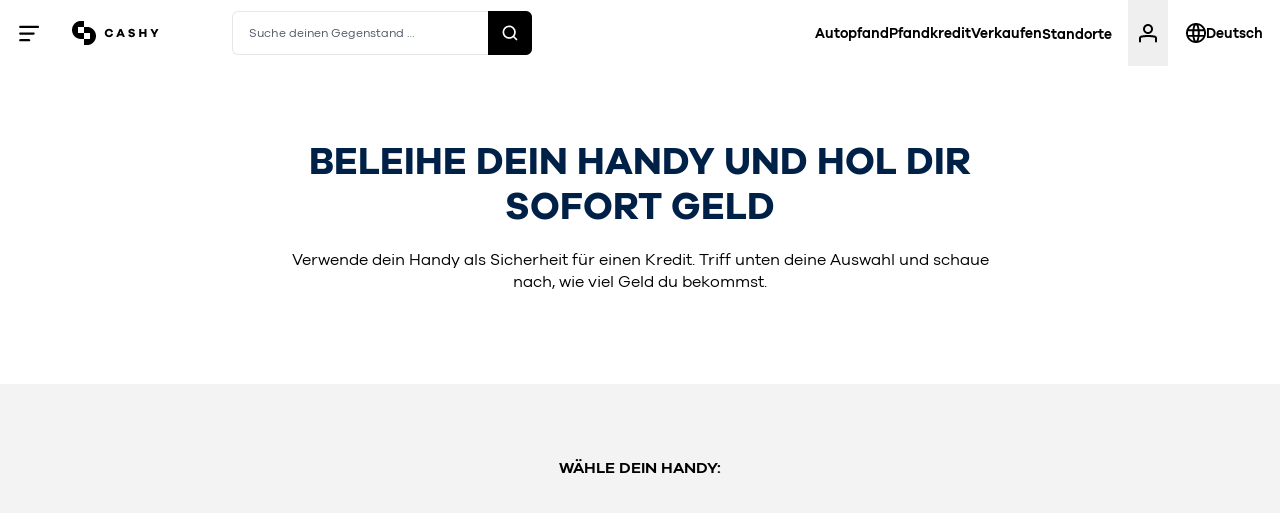

--- FILE ---
content_type: text/html; charset=utf-8
request_url: https://cashy.at/monetize/handy-verkaufen
body_size: 52648
content:
<!DOCTYPE html><html class="notranslate antialiased" translate="no" lang="de"><head><meta charSet="utf-8"/><meta name="viewport" content="width=device-width, initial-scale=1.0, maximum-scale=1.0, user-scalable=no"/><meta property="og:type" content="website"/><meta property="og:image" content="https://storage.googleapis.com/cashy-api-v2-content/cashy_pfandkredit_ankauf_303b1af1a8/cashy-pfandkredit-ankauf.png"/><meta property="og:image:alt" content="Cashy Ankauf Pfandleihe"/><meta property="og:image:width" content="1200"/><meta property="og:image:height" content="630"/><meta property="og:locale" content="de_AT"/><meta property="og:site_name" content="CASHY"/><meta http-equiv="X-UA-Compatible" content="IE=edge"/><link href="/api/manifest.webmanifest" rel="manifest"/><link rel="icon" type="image/png" href="/assets/favicon-96x96.png" sizes="96x96"/><link rel="icon" type="image/svg+xml" href="/assets/favicon.svg"/><link rel="mask-icon" href="/assets/favicon.svg" color="black"/><link rel="shortcut icon" href="/assets/favicon.ico"/><link rel="apple-touch-icon" sizes="180x180" href="/assets/apple-touch-icon.png"/><meta name="apple-mobile-web-app-title" content="CASHY"/><script type="application/ld+json">{"@context":"https://schema.org","@type":"WebSite","name":"CASHY","url":"https://cashy.at"}</script><script type="application/ld+json">{"@context":"https://schema.org","@type":"WebSite","name":"CASHY","alternateName":["Pfandhaus CASHY","CASHY Autopfand","Pawn Shop CASHY","CASHY Car Pawn"],"url":"https://cashy.at"}</script><script type="application/ld+json">{
    "@context": "https://schema.org",
    "@type": "Organization",
    "url": "https://cashy.at",
    "logo": "/assets/_next/static/media/logo.b9eef587.png"
  }</script><title>Pfandhaus CASHY</title><meta name="robots" content="index,follow"/><meta name="googlebot" content="index,follow"/><link rel="alternate" hrefLang="de-at" href="https://cashy.at/monetize/handy-verkaufen"/><link rel="alternate" hrefLang="en-at" href="https://cashy.at/en/monetize/handy-verkaufen"/><link rel="alternate" hrefLang="de-de" href="https://cashy.de/monetize/handy-verkaufen"/><link rel="alternate" hrefLang="en-de" href="https://cashy.de/en/monetize/handy-verkaufen"/><meta property="og:title" content="Pfandhaus CASHY"/><meta property="og:url" content="https://cashy.at/monetize/handy-verkaufen"/><link rel="canonical" href="https://cashy.at/monetize/handy-verkaufen"/><script type="application/ld+json">{
    "@context": "https://schema.org/",
    "@type": "FAQPage",
    "mainEntity": [
  {
      "@type": "Question",
      "name": "Wie viel Geld bekomme ich für mein Handy?",
      "acceptedAnswer": {
        "@type": "Answer",
        "text": "Der Wert berechnet sich aus mehreren Faktoren wie zum Beispiel dem Alter und dem allgemeinen Zustand deines Gerätes. Auf unserer Webseite kannst du sehen, wieviel Geld du für deinen Wertgegenstand erhalten würdest."
      }
  },{
      "@type": "Question",
      "name": "Was ist ein Pfandkredit?",
      "acceptedAnswer": {
        "@type": "Answer",
        "text": "Bei einem Pfandkredit erhältst du einen Kredit und überlässt uns während der Kreditlaufzeit einen Wertgegenstand als Sicherheit. CASHY nimmt Wertgegenstände wie Elektronik, Schmuck, Luxusuhren, Designertaschen und viele weitere an."
      }
  },{
      "@type": "Question",
      "name": "Wie lange dauert die Auszahlung in bar oder auf mein Konto?",
      "acceptedAnswer": {
        "@type": "Answer",
        "text": "Wenn du dein Handy zu uns in den Shop bringst, wird dir der Betrag im Normalfall sofort ausgezahlt. Wenn du dich für den Versand entschieden hast, prüfen wir dein Gerät, nachdem es bei uns angekommen ist. In der Regel hast du dein Geld am nächsten Werktag nach der Überprüfung auf deinem Konto."
      }
  },{
      "@type": "Question",
      "name": "Kann ich den Pfandkredit für mein Gerät verlängern? Welche Gebühren fallen dabei an?",
      "acceptedAnswer": {
        "@type": "Answer",
        "text": "Bei einer Verlängerung deines Pfandkredits fällt ein kleiner Teilbetrag an. Dieser setzt sich aus den Zinsen und Gebühren zusammen, die bis zum Tag der Verlängerung angefallen sind. Du kannst deine Gebühren auch jederzeit online in deinem Account abfragen.Falls der Wert deines Handys während der Pfandkreditlaufzeit stark gesunken ist, musst du eine entsprechende Teilrückzahlung leisten."
      }
  },{
      "@type": "Question",
      "name": "Muss ich volljährig sein, um einen Pfandkredit bei CASHY abschließen zu können?",
      "acceptedAnswer": {
        "@type": "Answer",
        "text": "Ja. Alle Kunden, die bei CASHY einen Pfandkredit abschließen möchten, müssen volljährig sein."
      }
  },{
      "@type": "Question",
      "name": "Was passiert, wenn ich meinen Pfandkredit nicht zurückzahlen kann?",
      "acceptedAnswer": {
        "@type": "Answer",
        "text": "Du hast während der Laufzeit deines Pfandkredites die Möglichkeit, deinen Pfandkredit zu verlängern. Sollte es dir nicht möglich sein, deinen Pfandkredit zu verlängern oder innerhalb der vereinbarten Laufzeit zurückzuzahlen, wird dein Handy  nach einer Wartefrist und Benachrichtigung durch CASHY versteigert. Sollte der Erlös abzgl. der Gebühren die Höhe deines Pfandkredits übersteigen, bekommst du die Differenz ausgezahlt. Deine Schuld ist aber auch beglichen, wenn bei der Versteigerung ein niedrigerer Betrag erzielt wird."
      }
  },{
      "@type": "Question",
      "name": "Gebühren und Laufzeit",
      "acceptedAnswer": {
        "@type": "Answer",
        "text": "Die Kosten für einen Pfandkredit bei CASHY setzen sich aus der Ausfertigungsgebühr, den Darlehenszinsen (1,75% pro Halbmonat) und dem Platzgeld zusammen. Wir zeigen dir, wie hoch die Gebühren für einen Pfandkredit für ein Smartphone mit einer Laufzeit von 30 Tagen sind und wie sie sich zusammensetzen:<br>Darlehenshöhe: € 140,00<br>Ausfertigungsgebühr: € 5,00<br>Platzgeld: € 4,00<br>Zinsen: € 4,90<br>Gebühren gesamt: € 13,90<br>Alle weiteren Informationen über Zinsen und Gebühren bei CASHY findest du in unserem übersichtlichen Gebührentarif.<br>Bitte beachte: Ein Pfandkredit eignet sich aufgrund der kurzen Laufzeit von 1-3 Monaten für eine kurzfristige Überbrückung. Die Darlehenszinsen betragen 1,75% pro Halbmonat, was einem Prozentsatz von 42% pro Jahr entspricht. Solltest du zum Beispiel deinen Pfandkredit mit einer Laufzeit von 3 Monaten immer wieder verlängern und auf eine Gesamtlaufzeit von 1 Jahr kommen, würden die Gebühren folgendermaßen aussehen:<br>Darlehenshöhe: € 140,00<br>Ausfertigungsgebühr: € 20,00<br>Platzgeld: € 48,00<br>Zinsen: € 58,80<br>Gesamtgebühren für 1 Jahr (Laufzeit wird in dieser Länge nicht angeboten): € 126,80"
      }
  }]
  }</script><meta name="next-head-count" content="31"/><meta charSet="utf-8"/><meta name="google" content="notranslate"/><meta name="theme-color" content="#FFFFFF"/><link rel="preload" href="/assets/_next/static/css/b38f420f095762fc.css" as="style"/><link rel="stylesheet" href="/assets/_next/static/css/b38f420f095762fc.css" data-n-g=""/><noscript data-n-css=""></noscript><script defer="" nomodule="" src="/assets/_next/static/chunks/polyfills-c67a75d1b6f99dc8.js"></script><script src="/assets/_next/static/chunks/webpack-f575964acf1ae839.js" defer=""></script><script src="/assets/_next/static/chunks/framework-453a236c7e3b69de.js" defer=""></script><script src="/assets/_next/static/chunks/main-8e572f441f6151c6.js" defer=""></script><script src="/assets/_next/static/chunks/pages/_app-aa4dd6d14fa39f1c.js" defer=""></script><script src="/assets/_next/static/chunks/pages/%5B%5B...slug%5D%5D-d73ccd281516c80d.js" defer=""></script><script src="/assets/_next/static/7IgTZxCTnDfYqHiB0lqAV/_buildManifest.js" defer=""></script><script src="/assets/_next/static/7IgTZxCTnDfYqHiB0lqAV/_ssgManifest.js" defer=""></script><style id="jss-server-side">.MuiSvgIcon-root {
  fill: currentColor;
  width: 1em;
  height: 1em;
  display: inline-block;
  font-size: 1.5rem;
  transition: fill 200ms cubic-bezier(0.4, 0, 0.2, 1) 0ms;
  flex-shrink: 0;
  user-select: none;
}
.MuiSvgIcon-colorPrimary {
  color: #002147;
}
.MuiSvgIcon-colorSecondary {
  color: #f50057;
}
.MuiSvgIcon-colorAction {
  color: rgba(0, 0, 0, 0.54);
}
.MuiSvgIcon-colorError {
  color: #f44336;
}
.MuiSvgIcon-colorDisabled {
  color: rgba(0, 0, 0, 0.26);
}
.MuiSvgIcon-fontSizeInherit {
  font-size: inherit;
}
.MuiSvgIcon-fontSizeSmall {
  font-size: 1.25rem;
}
.MuiSvgIcon-fontSizeLarge {
  font-size: 2.1875rem;
}</style><style data-styled="" data-styled-version="6.1.11">.kmVnxz{outline:none;position:absolute;top:50%;bottom:auto;left:50%;right:auto;margin-right:-50%;transform:translate(-50%, -50%);padding:0;background-color:white;border-radius:13px;}/*!sc*/
@media (min-width: 768px){.kmVnxz{top:57%;}}/*!sc*/
@media (min-width: 992px){.kmVnxz{top:55%;}}/*!sc*/
.kmVnxz.cookies-modal{top:50%;}/*!sc*/
.kmVnxz.cookies-modal >div>div{position:unset;}/*!sc*/
@media (min-width: 600px){.kmVnxz.cookies-modal{height:auto;}}/*!sc*/
data-styled.g3[id="sc-34c6554e-1"]{content:"kmVnxz,"}/*!sc*/
.kyPMWC{font-size:2rem;letter-spacing:0.014em;line-height:1.19;font-weight:400;font-size:1.1rem;}/*!sc*/
@media (min-width: 480px){.kyPMWC{font-size:1.4rem;}}/*!sc*/
@media (min-width: 768px){.kyPMWC{font-size:1.4rem;}}/*!sc*/
@media (min-width: 992px){.kyPMWC{font-size:2rem;}}/*!sc*/
.fcoGLX{font-size:2rem;letter-spacing:0.014em;line-height:1.19;font-weight:400;font-size:1.1rem;font-weight:600;}/*!sc*/
@media (min-width: 480px){.fcoGLX{font-size:1.4rem;}}/*!sc*/
@media (min-width: 768px){.fcoGLX{font-size:1.4rem;}}/*!sc*/
@media (min-width: 992px){.fcoGLX{font-size:2rem;}}/*!sc*/
.VjvAE{font-size:2.375rem;letter-spacing:0em;line-height:1.21;font-weight:400;font-size:1.3062500000000001rem;font-weight:700;}/*!sc*/
@media (min-width: 480px){.VjvAE{font-size:1.6624999999999999rem;}}/*!sc*/
@media (min-width: 768px){.VjvAE{font-size:1.6624999999999999rem;}}/*!sc*/
@media (min-width: 992px){.VjvAE{font-size:2.375rem;}}/*!sc*/
.gvgJOz{font-size:0.75rem;letter-spacing:0em;line-height:1.17;font-weight:400;color:#ffffff;}/*!sc*/
.exJWCM{font-size:0.75rem;letter-spacing:0em;line-height:1.17;font-weight:400;}/*!sc*/
data-styled.g5[id="sc-798aab39-0"]{content:"kyPMWC,fcoGLX,VjvAE,gvgJOz,exJWCM,"}/*!sc*/
.cTMQpe{font-weight:600;text-transform:uppercase;margin-bottom:0.75rem;}/*!sc*/
data-styled.g7[id="sc-40bf682c-0"]{content:"cTMQpe,"}/*!sc*/
.jHPSFd{color:unset;text-decoration:none;display:flex;align-items:center;justify-content:center;}/*!sc*/
.dYvusN{color:unset;text-decoration:none;}/*!sc*/
.FuHAE{color:unset;}/*!sc*/
data-styled.g48[id="sc-2a318438-0"]{content:"jHPSFd,dYvusN,FuHAE,"}/*!sc*/
.dgsxRQ{border:none;margin:0;padding:0;width:auto;overflow:visible;background:transparent;color:inherit;font:inherit;line-height:normal!important;-webkit-font-smoothing:inherit;-moz-osx-font-smoothing:inherit;-webkit-appearance:none;outline:none;text-decoration:none;}/*!sc*/
.dgsxRQ::-moz-focus-inner{border:0;padding:0;}/*!sc*/
data-styled.g49[id="sc-c2c26300-0"]{content:"dgsxRQ,"}/*!sc*/
.kOnVxu{display:inline-block;border:2px solid #F2F4F8;padding:0.75rem 0.5rem;border-radius:5px;transition:border-color 0.2s ease;font-size:0.875rem;cursor:pointer!important;width:100%;color:#ffffff;background-color:#002147;border-color:#002147;}/*!sc*/
.kOnVxu b{font-weight:600;}/*!sc*/
.kOnVxu>p{line-height:normal!important;text-align:center;font-size:inherit;width:100%;}/*!sc*/
@media (min-width: 768px){.kOnVxu>p{font-size:inherit;}}/*!sc*/
@media (min-width: 480px){.kOnVxu{padding:0.75rem 0.5rem;width:fit-content;}}/*!sc*/
@media (min-width: 768px){.kOnVxu{font-size:1rem;}}/*!sc*/
.kOnVxu:hover{border-color:rgba(0, 0, 0, 0.3);}/*!sc*/
.kOnVxu :disabled{opacity:0.2;}/*!sc*/
data-styled.g50[id="sc-c2c26300-1"]{content:"kOnVxu,"}/*!sc*/
.gHAxhB{padding:0.5rem 1rem;padding:0.75rem 0.5rem!important;width:100%;}/*!sc*/
.gHAxhB>*{font-weight:600!important;}/*!sc*/
@media (min-width: 480px){.gHAxhB{padding:0.75rem 2rem!important;width:21.875rem;}}/*!sc*/
data-styled.g51[id="sc-c2c26300-2"]{content:"gHAxhB,"}/*!sc*/
.hijyTJ h1{font-size:2.375rem;letter-spacing:0em;line-height:1.21;font-weight:400;font-size:1.3062500000000001rem;text-transform:uppercase;margin-bottom:0.75rem;font-weight:700;}/*!sc*/
@media (min-width: 480px){.hijyTJ h1{font-size:1.6624999999999999rem;}}/*!sc*/
@media (min-width: 768px){.hijyTJ h1{font-size:1.6624999999999999rem;}}/*!sc*/
@media (min-width: 992px){.hijyTJ h1{font-size:2.375rem;}}/*!sc*/
.hijyTJ h2{font-size:2rem;letter-spacing:0.014em;line-height:1.19;font-weight:400;font-size:1.1rem;text-transform:uppercase;margin-bottom:0.75rem;font-weight:700;}/*!sc*/
@media (min-width: 480px){.hijyTJ h2{font-size:1.4rem;}}/*!sc*/
@media (min-width: 768px){.hijyTJ h2{font-size:1.4rem;}}/*!sc*/
@media (min-width: 992px){.hijyTJ h2{font-size:2rem;}}/*!sc*/
.hijyTJ h3{font-size:1rem;letter-spacing:0em;line-height:1.4;font-weight:400;font-size:0.875rem;font-weight:600;}/*!sc*/
@media (min-width: 480px){.hijyTJ h3{font-size:1rem;}}/*!sc*/
.hijyTJ h4,.hijyTJ h5,.hijyTJ h6,.hijyTJ b{font-weight:600;}/*!sc*/
.hijyTJ i{font-style:italic;}/*!sc*/
.hijyTJ p{font-size:1rem;letter-spacing:0em;line-height:1.4;font-weight:400;font-size:0.875rem;}/*!sc*/
@media (min-width: 480px){.hijyTJ p{font-size:1rem;}}/*!sc*/
.hijyTJ>p:first-of-type{margin-top:1.25rem;}/*!sc*/
.hijyTJ>p:last-of-type{margin-bottom:1.25rem;}/*!sc*/
.hijyTJ ul{list-style-type:disc;margin-left:1em;}/*!sc*/
.hijyTJ ol{list-style-type:decimal;margin-left:1.1em;}/*!sc*/
.hijyTJ .cta-button{margin-bottom:12px;margin-right:12px;}/*!sc*/
.hijyTJ .cta-button:last-of-type:not(:last-child){margin-bottom:1rem;}/*!sc*/
data-styled.g55[id="sc-d7bda188-0"]{content:"hijyTJ,"}/*!sc*/
.gQzMfj{font-size:1.375rem;font-weight:700!important;}/*!sc*/
@media (min-width: 992px){.gQzMfj{font-size:2.375rem!important;}}/*!sc*/
data-styled.g75[id="sc-cad2955b-0"]{content:"gQzMfj,"}/*!sc*/
.kGnxhp{max-width:1500px;margin:0 auto;position:relative;padding:0 1.5rem;}/*!sc*/
@media (min-width: 480px){.kGnxhp{padding:0 2.5rem;}}/*!sc*/
data-styled.g77[id="sc-2c4a8c6f-0"]{content:"kGnxhp,"}/*!sc*/
.fmQvfH{position:relative;display:flex;flex-direction:column;align-items:center;background-color:transparent;margin-top:2.5rem;margin-bottom:2.5rem;}/*!sc*/
@media (min-width: 768px){.fmQvfH{margin-top:2.5rem;margin-bottom:2.5rem;}}/*!sc*/
@media (min-width: 992px){.fmQvfH{margin-top:3.5rem;margin-bottom:3.5rem;}}/*!sc*/
@media (min-width: 1200px){.fmQvfH{margin-top:4.5rem;margin-bottom:4.5rem;}}/*!sc*/
.ffaoRP{position:relative;display:flex;flex-direction:column;align-items:center;background-color:#f3f3f3;padding-top:2.5rem;padding-bottom:2.5rem;}/*!sc*/
@media (min-width: 768px){.ffaoRP{padding-top:2.5rem;padding-bottom:2.5rem;}}/*!sc*/
@media (min-width: 992px){.ffaoRP{padding-top:3.5rem;padding-bottom:3.5rem;}}/*!sc*/
@media (min-width: 1200px){.ffaoRP{padding-top:4.5rem;padding-bottom:4.5rem;}}/*!sc*/
data-styled.g144[id="sc-62afdbc2-0"]{content:"fmQvfH,ffaoRP,"}/*!sc*/
.bxEIBQ{z-index:1;overflow:hidden;width:100%;display:flex;justify-content:center;max-width:1500px;padding:0 1.5rem;}/*!sc*/
@media (min-width: 480px){.bxEIBQ{padding:0 2.5rem;}}/*!sc*/
.bxEIBQ:not(:last-child){margin-bottom:3rem;}/*!sc*/
.bxEIBQ >div{width:100%;}/*!sc*/
.bxEXrF{z-index:1;overflow:hidden;width:100%;display:flex;justify-content:center;max-width:1000px;padding:0 1.5rem;}/*!sc*/
@media (min-width: 480px){.bxEXrF{padding:0 2.5rem;}}/*!sc*/
.bxEXrF:not(:last-child){margin-bottom:3rem;}/*!sc*/
.bxEXrF >div{width:100%;}/*!sc*/
data-styled.g145[id="sc-62afdbc2-1"]{content:"bxEIBQ,bxEXrF,"}/*!sc*/
.kqubZe{position:absolute;bottom:0;left:0;right:0;height:0;}/*!sc*/
data-styled.g146[id="sc-62afdbc2-2"]{content:"kqubZe,"}/*!sc*/
.bXGnwe{position:absolute;height:100%;width:30%;bottom:0;left:0;display:flex;flex-direction:column-reverse;}/*!sc*/
data-styled.g147[id="sc-62afdbc2-3"]{content:"bXGnwe,"}/*!sc*/
.cBUoVW{left:auto;right:0;}/*!sc*/
data-styled.g148[id="sc-62afdbc2-4"]{content:"cBUoVW,"}/*!sc*/
.frpoZx{padding:0 1.5rem;}/*!sc*/
.frpoZx h1{text-align:center;}/*!sc*/
.frpoZx h2{text-align:center;}/*!sc*/
@media (min-width: 480px){.frpoZx{padding:0 2.5rem;}}/*!sc*/
data-styled.g149[id="sc-62afdbc2-5"]{content:"frpoZx,"}/*!sc*/
.hKyba{border:none;margin:0;padding:0;width:auto;overflow:visible;background:transparent;color:inherit;font:inherit;line-height:normal;-webkit-font-smoothing:inherit;-moz-osx-font-smoothing:inherit;-webkit-appearance:none;outline:none;cursor:pointer;text-decoration:none;}/*!sc*/
.hKyba::-moz-focus-inner{border:0;padding:0;}/*!sc*/
data-styled.g178[id="sc-a5e38ff-0"]{content:"hKyba,"}/*!sc*/
.fRjOGE{display:inline-block;border:2px solid #F2F4F8;padding:0.75rem 1.5rem;border-radius:5px;transition:border-color 0.2s ease;font-size:0.875rem;color:#ffffff;border-color:rgba(255, 255, 255, 0.5);font-weight:600;}/*!sc*/
@media (min-width: 768px){.fRjOGE{font-size:1rem;}}/*!sc*/
.fRjOGE:hover{border-color:rgba(0, 0, 0, 0.3);}/*!sc*/
.fRjOGE :disabled{opacity:0.2;}/*!sc*/
.fRjOGE:hover{border-color:#ffffff;}/*!sc*/
data-styled.g179[id="sc-a870f19d-0"]{content:"fRjOGE,"}/*!sc*/
.aBPVt{display:inline-flex;align-items:center;padding-left:1em;padding-right:1em;margin:0.25rem;border-color:#ffffff;}/*!sc*/
.aBPVt:hover{border-color:black;}/*!sc*/
.aBPVt svg{font-size:2em;margin:-0.25em -0.36em;}/*!sc*/
.aBPVt svg path{transition:fill 0.2s ease;}/*!sc*/
.aBPVt:hover svg path{fill:#ffffff;}/*!sc*/
@media (hover: hover){.aBPVt:hover svg path{fill:black;}}/*!sc*/
@media (hover: none){.aBPVt:hover svg path{fill:white;}}/*!sc*/
@media (hover: hover){.aBPVt:hover svg path{fill:white;}}/*!sc*/
.aBPVt span{display:inline-block;margin-left:0.75em;padding-left:0.75em;padding-right:0.5em;border-left:1px solid #F2F4F8;}/*!sc*/
data-styled.g180[id="sc-82aa785c-0"]{content:"aBPVt,"}/*!sc*/
.foZKhc{margin-right:-0.3em!important;}/*!sc*/
data-styled.g182[id="sc-82aa785c-2"]{content:"foZKhc,"}/*!sc*/
.jioCIS{margin-left:-0.3em!important;}/*!sc*/
data-styled.g183[id="sc-82aa785c-3"]{content:"jioCIS,"}/*!sc*/
.enRWTb{width:100%;}/*!sc*/
data-styled.g254[id="sc-e4286669-0"]{content:"enRWTb,"}/*!sc*/
.gRkwoZ{width:100%;display:grid;grid-template-columns:repeat(2, minmax(0, 1fr));grid-gap:0.5rem;margin-top:3rem;}/*!sc*/
.gRkwoZ >a,.gRkwoZ >div{margin:0;width:100%;}/*!sc*/
@media (min-width: 992px){.gRkwoZ{display:grid;grid-template-columns:repeat(5, minmax(0, 1fr));grid-gap:1.5rem;}}/*!sc*/
data-styled.g255[id="sc-e4286669-1"]{content:"gRkwoZ,"}/*!sc*/
.fNSnxZ{text-align:center;font-size:0.875rem;font-weight:600;line-height:1.4;text-transform:uppercase;letter-spacing:0em;}/*!sc*/
@media (min-width: 480px){.fNSnxZ{font-size:1rem;}}/*!sc*/
data-styled.g256[id="sc-e4286669-2"]{content:"fNSnxZ,"}/*!sc*/
.hYmnAc{display:block;align-items:center;position:relative;width:calc(50% - 0.6rem);margin:0.3rem;border-radius:5px;padding:0 1rem;text-align:center;text-decoration:none;color:inherit;cursor:pointer;transition:box-shadow 0.2s ease,background-color 0.2s ease;}/*!sc*/
.hYmnAc:hover{box-shadow:0 0 1rem rgba(0, 0, 0, 0.1);}/*!sc*/
.hYmnAc:active{transition:box-shadow 0.05s ease,background-color 0.05s ease;box-shadow:0 0 0.25rem rgba(0, 0, 0, 0.15);}/*!sc*/
@media (min-width: 768px){.hYmnAc{width:calc(33.3333% - 1rem);margin:0.5rem;padding:0.8rem 0.8rem 0.8rem 0.8rem;}}/*!sc*/
@media (min-width: 992px){.hYmnAc{width:calc(20% - 1.5rem);margin:0.75rem;}}/*!sc*/
.hYmnAc h3{margin:0;}/*!sc*/
.hYmnAc p{margin:1rem 0;}/*!sc*/
.joLuAN{display:block;align-items:center;position:relative;width:calc(50% - 0.6rem);margin:0.3rem;border-radius:5px;padding:0 1rem;text-align:center;text-decoration:none;color:inherit;cursor:pointer;border:2px solid #e9e9e9;transition:box-shadow 0.2s ease,background-color 0.2s ease;}/*!sc*/
.joLuAN:hover{box-shadow:0 0 1rem rgba(0, 0, 0, 0.1);}/*!sc*/
.joLuAN:active{transition:box-shadow 0.05s ease,background-color 0.05s ease;box-shadow:0 0 0.25rem rgba(0, 0, 0, 0.15);}/*!sc*/
@media (min-width: 768px){.joLuAN{width:calc(33.3333% - 1rem);margin:0.5rem;padding:0.8rem 0.8rem 0.8rem 0.8rem;}}/*!sc*/
@media (min-width: 992px){.joLuAN{width:calc(20% - 1.5rem);margin:0.75rem;}}/*!sc*/
.joLuAN h3{margin:0;}/*!sc*/
.joLuAN p{margin:1rem 0;}/*!sc*/
data-styled.g257[id="sc-3142a8b6-0"]{content:"hYmnAc,joLuAN,"}/*!sc*/
.kVclBw{flex:1;line-height:1.4;font-weight:400;padding-top:unset;}/*!sc*/
data-styled.g258[id="sc-3142a8b6-1"]{content:"kVclBw,"}/*!sc*/
.hhUerH{position:relative;display:block;margin-left:auto;margin-right:auto;align-items:center;margin:1.25rem 0;padding-top:unset;}/*!sc*/
.hhUerH img{background:linear-gradient(129.32deg,transparent 0%,transparent 100%);padding:1.5rem!important;border-radius:4px;}/*!sc*/
.dmZYAx{position:relative;display:block;margin-left:auto;margin-right:auto;align-items:center;margin:1.25rem 0;padding-top:83%;}/*!sc*/
.dmZYAx img{background:linear-gradient(129.32deg,transparent 0%,transparent 100%);padding:none;border-radius:4px;}/*!sc*/
data-styled.g259[id="sc-3142a8b6-2"]{content:"hhUerH,dmZYAx,"}/*!sc*/
.izQXwn>span{width:100%!important;display:inline-block!important;}/*!sc*/
data-styled.g260[id="sc-3142a8b6-3"]{content:"izQXwn,"}/*!sc*/
.heCfyQ{bottom:0;left:0;width:100%;}/*!sc*/
.heCfyQ::after{margin-top:1.3rem;content:'';display:block;clear:both;}/*!sc*/
data-styled.g261[id="sc-3142a8b6-4"]{content:"heCfyQ,"}/*!sc*/
.cXGerk{display:flex;width:100%;justify-content:center;box-sizing:content-box;letter-spacing:0em;line-height:1.17;font-weight:600;font-size:0.8rem;}/*!sc*/
@media (min-width: 480px){.cXGerk{font-size:0.875rem!important;}}/*!sc*/
@media (min-width: 768px){.cXGerk{font-size:1rem!important;}}/*!sc*/
@media (min-width: 1200px){.cXGerk{font-size:1.125rem!important;}}/*!sc*/
data-styled.g262[id="sc-3142a8b6-5"]{content:"cXGerk,"}/*!sc*/
.cwMywu{position:absolute;width:100%;top:50%;transform:translateY(-50%);font-weight:600;letter-spacing:0em;line-height:1.17;}/*!sc*/
@media (min-width: 480px){.cwMywu{font-size:0.875rem!important;}}/*!sc*/
data-styled.g263[id="sc-3142a8b6-6"]{content:"cwMywu,"}/*!sc*/
.bBlBLU{position:absolute;top:22.5%;left:25%;height:auto;width:50%;}/*!sc*/
.bBlBLU *{fill:#E9E9E9;}/*!sc*/
data-styled.g264[id="sc-3142a8b6-7"]{content:"bBlBLU,"}/*!sc*/
.bRPfxe{display:inline-block;margin-bottom:0.25rem;}/*!sc*/
data-styled.g403[id="sc-d431bff0-0"]{content:"bRPfxe,"}/*!sc*/
.dibPnJ{display:inline-block;margin:0 0.1em;}/*!sc*/
data-styled.g404[id="sc-d431bff0-1"]{content:"dibPnJ,"}/*!sc*/
.iLRDDe{text-align:center;scale:0.8;}/*!sc*/
data-styled.g405[id="sc-8c962259-0"]{content:"iLRDDe,"}/*!sc*/
.kpqcQb{display:flex;flex-direction:column;align-items:center;margin-bottom:1rem;position:relative;}/*!sc*/
data-styled.g406[id="sc-8c962259-1"]{content:"kpqcQb,"}/*!sc*/
.hFgmLC{width:100%;position:relative;}/*!sc*/
.hFgmLC b{font-weight:600;}/*!sc*/
data-styled.g407[id="sc-8c962259-2"]{content:"hFgmLC,"}/*!sc*/
.YeBBj{position:relative;}/*!sc*/
data-styled.g408[id="sc-8c962259-3"]{content:"YeBBj,"}/*!sc*/
.jFlOCj{background:linear-gradient(99deg, rgba(00, 21, 47, 0.4) 1.31%, rgba(00, 21, 47, 0.7) 100%);border-radius:20px;color:#ffffff;padding:2rem 2rem 1rem;overflow:hidden;position:relative;}/*!sc*/
.jFlOCj::before{display:block;content:'';position:absolute;top:0;left:0;right:0;height:75%;clip-path:ellipse(90% 100% at 50% 0%);}/*!sc*/
@media (min-width: 768px){.jFlOCj::before{height:72%;}}/*!sc*/
.jFlOCj .qi-left,.jFlOCj .qi-right{display:none;}/*!sc*/
@media (min-width: 992px){.jFlOCj .qi-left,.jFlOCj .qi-right{display:block;position:absolute;pointer-events:none;top:15%;left:-32%;width:70%;height:70%;opacity:0.1;}.jFlOCj .qi-right{left:auto;right:-32%;}}/*!sc*/
data-styled.g409[id="sc-8c962259-4"]{content:"jFlOCj,"}/*!sc*/
.vEssY{height:19rem;}/*!sc*/
@media (min-width: 480px){.vEssY{height:18rem;}}/*!sc*/
@media (min-width: 768px){.vEssY{height:14rem;}}/*!sc*/
data-styled.g410[id="sc-8c962259-5"]{content:"vEssY,"}/*!sc*/
.kdjKLw{display:flex;justify-content:center;}/*!sc*/
data-styled.g411[id="sc-8c962259-6"]{content:"kdjKLw,"}/*!sc*/
.ejqlXx{text-align:center;display:flex;flex-direction:column;align-items:center;justify-content:space-between;height:100%;}/*!sc*/
data-styled.g412[id="sc-74458ca6-0"]{content:"ejqlXx,"}/*!sc*/
.gA-dLMn{position:relative;max-width:100%;overflow:auto;}/*!sc*/
@media (min-width: 992px){.gA-dLMn{max-width:80%;}}/*!sc*/
.gA-dLMn i{font-style:italic;}/*!sc*/
data-styled.g413[id="sc-74458ca6-1"]{content:"gA-dLMn,"}/*!sc*/
.gXerjr{margin-top:0.5rem;display:flex;flex-direction:column;align-items:center;justify-content:center;}/*!sc*/
.gXerjr .img{width:3.5rem;height:3.5rem;border-radius:50%;object-fit:cover;margin-bottom:0.25rem;}/*!sc*/
data-styled.g414[id="sc-74458ca6-2"]{content:"gXerjr,"}/*!sc*/
.jqMDnB{color:#ffffff!important;}/*!sc*/
.jqMDnB p:first-of-type{margin-top:0;}/*!sc*/
.jqMDnB p:last-of-type{margin-bottom:0;}/*!sc*/
data-styled.g415[id="sc-74458ca6-3"]{content:"jqMDnB,"}/*!sc*/
.bibUmO{width:100%;text-align:center;max-width:720px;}/*!sc*/
.bibUmO ul,.bibUmO ol{display:inline-block;}/*!sc*/
.bibUmO p>a{color:inherit;text-decoration:underline;text-decoration-color:rgb(80 185 117)!important;text-underline-offset:3px;font-weight:600!important;cursor:pointer;border-bottom-width:2px;border-bottom-color:transparent;display:inline-block;}/*!sc*/
.bibUmO p>a u{text-decoration:none;}/*!sc*/
data-styled.g416[id="sc-4fb23fd0-0"]{content:"bibUmO,"}/*!sc*/
.hdpYAZ{position:relative;}/*!sc*/
.hdpYAZ b{font-weight:600;}/*!sc*/
data-styled.g429[id="sc-5678b792-0"]{content:"hdpYAZ,"}/*!sc*/
.kVjmGa{position:relative;text-align:center;}/*!sc*/
data-styled.g430[id="sc-5678b792-1"]{content:"kVjmGa,"}/*!sc*/
.hSiwtH{margin-top:3rem;}/*!sc*/
@media (min-width: 768px){.hSiwtH{margin-top:5rem;}}/*!sc*/
data-styled.g431[id="sc-5678b792-2"]{content:"hSiwtH,"}/*!sc*/
.cIiezy{display:flex;justify-content:space-between;flex-direction:column;}/*!sc*/
@media (min-width: 768px){.cIiezy{flex-direction:row;}}/*!sc*/
.knyuoj{display:flex;justify-content:space-between;flex-direction:column;}/*!sc*/
@media (min-width: 768px){.knyuoj{flex-direction:row-reverse;}}/*!sc*/
data-styled.g433[id="sc-b984be52-0"]{content:"cIiezy,knyuoj,"}/*!sc*/
.CKIIY{position:absolute;width:100%;height:100%;object-fit:contain;}/*!sc*/
data-styled.g434[id="sc-b984be52-1"]{content:"CKIIY,"}/*!sc*/
.fkkoUH{width:75%;margin:0 auto 1rem;background:linear-gradient(150.56deg, rgb(55, 67, 119) -28.6% -28.6%, rgb(167, 180, 224) 68.77%);clip-path:circle(50% at 50% 50%);overflow:hidden;position:relative;aspect-ratio:1/1;}/*!sc*/
@media (min-width: 992px){.fkkoUH{width:25em;height:25em;}}/*!sc*/
.liWtbq{width:75%;margin:0 auto 1rem;background:linear-gradient(150.56deg, rgb(92, 121, 56) -28.6% -28.6%, rgb(202, 223, 166) 68.77%);clip-path:circle(50% at 50% 50%);overflow:hidden;position:relative;aspect-ratio:1/1;}/*!sc*/
@media (min-width: 992px){.liWtbq{width:25em;height:25em;}}/*!sc*/
.bHpZnr{width:75%;margin:0 auto 1rem;background:linear-gradient(150.56deg, rgb(53, 105, 119) -28.6% -28.6%, rgb(164, 211, 223) 68.77%);clip-path:circle(50% at 50% 50%);overflow:hidden;position:relative;aspect-ratio:1/1;}/*!sc*/
@media (min-width: 992px){.bHpZnr{width:25em;height:25em;}}/*!sc*/
data-styled.g435[id="sc-b984be52-2"]{content:"fkkoUH,liWtbq,bHpZnr,"}/*!sc*/
.kVUOJb{flex:1 0 0px;display:flex;justify-content:center;}/*!sc*/
@media (min-width: 768px){.kVUOJb{flex:5 0 0px;}}/*!sc*/
data-styled.g436[id="sc-b984be52-3"]{content:"kVUOJb,"}/*!sc*/
.hPkfGe{flex:1 0 0px;display:flex;align-items:center;justify-content:flex-start;margin-bottom:3rem;}/*!sc*/
@media (min-width: 768px){.hPkfGe{flex:5 0 0px;}}/*!sc*/
.hPkfGe b{font-weight:500;}/*!sc*/
@media (min-width: 768px){.hPkfGe{margin-bottom:0;text-align:left;}}/*!sc*/
data-styled.g437[id="sc-b984be52-4"]{content:"hPkfGe,"}/*!sc*/
.fpnVDR{margin:-3rem auto;display:block;position:absolute;right:1rem;top:-0.7rem;width:15%;transform:rotate(-30deg) scale(0.5);text-align:center;}/*!sc*/
.fpnVDR g{stroke-width:6;}/*!sc*/
@media (min-width: 480px){.fpnVDR g{stroke-width:5;}}/*!sc*/
@media (min-width: 768px){.fpnVDR g{stroke-width:3;}}/*!sc*/
@media (min-width: 768px){.fpnVDR{top:0;right:0;position:relative;margin:-3rem auto;width:100%;transform:rotate(0);}}/*!sc*/
data-styled.g438[id="sc-b984be52-5"]{content:"fpnVDR,"}/*!sc*/
.dhlWTp{position:absolute;top:0;left:0;bottom:0;right:0;display:flex;align-items:center;justify-content:center;font-size:1.25rem;}/*!sc*/
@media (min-width: 992px){.dhlWTp{font-size:2rem;}}/*!sc*/
data-styled.g439[id="sc-b984be52-6"]{content:"dhlWTp,"}/*!sc*/
.euzmtr{width:3.5rem;height:3.5rem;display:flex;justify-content:center;align-items:center;border-radius:50%;flex-shrink:0;position:absolute;top:0;left:0;}/*!sc*/
.euzmtr *{padding-top:0.1em;line-height:1em;}/*!sc*/
@media (min-width: 768px){.euzmtr{position:relative;margin-right:1rem;}}/*!sc*/
data-styled.g440[id="sc-b984be52-7"]{content:"euzmtr,"}/*!sc*/
.gDzGqS{align-items:center;position:relative;margin:0;}/*!sc*/
.fkcCBy{align-items:center;position:relative;margin:0;}/*!sc*/
.fkcCBy .sc-b984be52-5{right:auto;left:1rem;transform:rotate(30deg) rotateY(180deg) scale(0.5);}/*!sc*/
@media (min-width: 768px){.fkcCBy .sc-b984be52-5{left:0;transform:rotateY(-180deg);}}/*!sc*/
.fkcCBy .sc-b984be52-7{left:auto;right:0;}/*!sc*/
data-styled.g441[id="sc-b984be52-8"]{content:"gDzGqS,fkcCBy,"}/*!sc*/
.bKgIla{display:flex;flex-direction:column;align-items:center;}/*!sc*/
.bKgIla p{letter-spacing:0em;line-height:1.4;}/*!sc*/
@media (min-width: 992px){.bKgIla{flex-direction:row;}}/*!sc*/
data-styled.g443[id="sc-b02c3405-0"]{content:"bKgIla,"}/*!sc*/
.eoSDGs{flex:1 0 0px;text-align:center;}/*!sc*/
@media (min-width: 992px){.eoSDGs{flex:5 0 0px;text-align:left;}}/*!sc*/
@media (min-width: 992px){.eoSDGs>a:last-of-type{margin-top:0.5rem!important;}}/*!sc*/
.eoSDGs p b{font-weight:600;}/*!sc*/
.eoSDGs h1{font-weight:700!important;}/*!sc*/
.eoSDGs h2{font-weight:700!important;}/*!sc*/
data-styled.g444[id="sc-b02c3405-1"]{content:"eoSDGs,"}/*!sc*/
.oqHIW{flex:0 0 0px;display:none;}/*!sc*/
@media (min-width: 992px){.oqHIW{display:block;flex:2 0 0px;}}/*!sc*/
data-styled.g445[id="sc-b02c3405-2"]{content:"oqHIW,"}/*!sc*/
.hcEBKo{flex:0 0 0px;display:none;}/*!sc*/
@media (min-width: 992px){.hcEBKo{display:block;flex:5 0 0px;}}/*!sc*/
data-styled.g446[id="sc-b02c3405-3"]{content:"hcEBKo,"}/*!sc*/
html,body,div,span,applet,object,iframe,h1,h2,h3,h4,h5,h6,p,blockquote,pre,a,abbr,acronym,address,big,cite,code,del,dfn,em,img,ins,kbd,q,s,samp,small,strike,strong,sub,sup,tt,var,b,u,i,center,dl,dt,dd,ol,ul,li,fieldset,form,label,legend,table,caption,tbody,tfoot,thead,tr,th,td,article,aside,canvas,details,embed,figure,figcaption,footer,header,hgroup,menu,nav,output,ruby,section,summary,time,mark,audio,video{font-family:GalanoGrotesque,Fallback,Arial,sans-serif;}/*!sc*/
.unzerSandboxNotify{display:none;}/*!sc*/
data-styled.g448[id="sc-global-cKWYZJ1"]{content:"sc-global-cKWYZJ1,"}/*!sc*/
</style></head><body><div id="__next"><div class="flex flex-col min-h-screen [--primary-header-height:66px] [--header-height:calc(var(--primary-header-height)+var(--sub-header-height))] [--sub-header-height:0px]"><header class="sticky top-0 left-0 right-0 z-[1000] *:h-[var(--primary-header-height)]"><div class="hidden md:max-lg:grid bg-white header_tabletPrimaryHeader__NwHXf"><div class="h-full" style="grid-area:menu;z-index:100"><div class="h-full flex items-center justify-center"><button class="sc-a5e38ff-0 hKyba [grid-area:menu] flex justify-center items-center" id="header_open-sidebar"><svg width="36px" height="36px" viewBox="0 0 36 36" xmlns="http://www.w3.org/2000/svg" class="size-10"><title>ico_Burguer</title><desc>Created with Sketch.</desc><g id="Production" stroke="none" stroke-width="1" fill="none" fill-rule="evenodd"><g id="ico_Burguer-Copy" transform="translate(18.000000, 18.000000) scale(-1, 1) translate(-18.000000, -18.000000) " fill="#000000" fill-rule="nonzero"><path d="M25,17.5 C25.5522847,17.5 26,17.9477153 26,18.5 C26,19.0128358 25.6139598,19.4355072 25.1166211,19.4932723 L25,19.5 L13,19.5 C12.4477153,19.5 12,19.0522847 12,18.5 C12,17.9871642 12.3860402,17.5644928 12.8833789,17.5067277 L13,17.5 L25,17.5 Z" id="line"></path><path d="M25,23.5 C25.5522847,23.5 26,23.9477153 26,24.5 C26,25.0128358 25.6139598,25.4355072 25.1166211,25.4932723 L25,25.5 L17,25.5 C16.4477153,25.5 16,25.0522847 16,24.5 C16,23.9871642 16.3860402,23.5644928 16.8833789,23.5067277 L17,23.5 L25,23.5 Z" id="line"></path><path d="M25,11.5 C25.5522847,11.5 26,11.9477153 26,12.5 C26,13.0128358 25.6139598,13.4355072 25.1166211,13.4932723 L25,13.5 L9,13.5 C8.44771525,13.5 8,13.0522847 8,12.5 C8,11.9871642 8.38604019,11.5644928 8.88337887,11.5067277 L9,11.5 L25,11.5 Z" id="line-copy"></path></g></g></svg><span class="border-0 [clip:rect(1px,1px,1px,1px)] [clip-path:inset(50%)] h-px -m-px overflow-hidden p-0 break-normal !important w-px absolute">Menü öffnen / schließen</span></button></div></div><div class="h-full" style="grid-area:logo;z-index:100"><div class="h-full flex items-center"><a class="inline-block pl-4 pr-2" href="/"><svg width="87" height="26" viewBox="0 0 87 26" fill="none" xmlns="http://www.w3.org/2000/svg"><path d="M12 0.915771V6.92162H5.952V12.9758H12V19.03H8.976C4.01867 19.03 0 14.9751 0 9.97289C0 4.97137 4.01867 0.915771 8.976 0.915771H12ZM12 6.92162H15C19.9707 6.92162 24 10.9873 24 16.0029C24 21.0179 19.9707 25.0842 15 25.0842H12V19.03H18.048V12.9758H12V6.92162Z" fill="black"></path><path d="M39.1282 13.604L41.0722 13.988C40.7002 16.004 39.0802 17.18 37.0162 17.18C34.6282 17.18 32.7442 15.344 32.7442 12.98C32.7442 10.628 34.6282 8.78 37.0162 8.78C38.9962 8.78 40.6762 9.956 41.0602 11.864L39.1162 12.32C38.8642 11.156 38.0482 10.592 37.0162 10.592C35.7442 10.592 34.7242 11.612 34.7242 12.98C34.7242 14.348 35.7442 15.38 37.0162 15.38C38.0362 15.38 38.8522 14.804 39.1282 13.604ZM52.9199 17H50.8079L50.2439 15.536H46.8599L46.2959 17H44.1719L47.5319 8.96H49.5599L52.9199 17ZM49.5839 13.832L48.5519 11.192L47.5319 13.832H49.5839ZM59.5668 8.78C61.3188 8.78 62.5908 9.644 62.8908 11.108L60.9468 11.504C60.8028 10.748 60.1788 10.376 59.5428 10.376C58.8828 10.376 58.4628 10.736 58.4628 11.192C58.4628 11.516 58.6068 11.756 59.1108 11.864L60.7788 12.236C62.1708 12.548 62.9868 13.304 62.9868 14.576C62.9868 16.292 61.4628 17.18 59.6748 17.18C57.8628 17.18 56.3748 16.316 56.1588 14.744L58.1988 14.348C58.4028 15.176 58.9788 15.536 59.7828 15.536C60.5268 15.536 60.9708 15.2 60.9708 14.708C60.9708 14.348 60.8028 14.12 60.2268 14L58.5468 13.64C57.3948 13.376 56.3868 12.776 56.3868 11.312C56.3868 9.752 57.6828 8.78 59.5668 8.78ZM74.5007 8.96V17H72.5327V13.82H69.1487V17H67.1687V8.96H69.1487V12.092H72.5327V8.96H74.5007ZM83.4111 14.48V17H81.3951V14.504L78.2871 8.96H80.4471L82.4271 12.488L84.3831 8.96H86.5911L83.4111 14.48Z" fill="black"></path></svg></a></div></div><div class="h-full" style="grid-area:search;z-index:100"><div class="h-full flex items-center"><a class="h-full flex items-center w-10 justify-center" href="/search"><svg width="24" height="24" viewBox="0 0 24 24" fill="none" xmlns="http://www.w3.org/2000/svg"><g id="Icon/Search/24"><circle id="Ellipse 1" cx="11" cy="11" r="7" stroke="currentColor" stroke-width="2"></circle><path id="Line 1" d="M17.7678 16.2929L17.0607 15.5858L15.6465 17L16.3536 17.7071L17.7678 16.2929ZM19.182 20.5355C19.5725 20.9261 20.2057 20.9261 20.5962 20.5355C20.9867 20.145 20.9867 19.5118 20.5962 19.1213L19.182 20.5355ZM16.3536 17.7071L19.182 20.5355L20.5962 19.1213L17.7678 16.2929L16.3536 17.7071Z" fill="currentColor"></path></g></svg></a></div></div><div class="h-full" style="grid-area:account;z-index:1"><button class="h-full w-10 flex justify-center items-center"><svg xmlns="http://www.w3.org/2000/svg" width="24" height="24" viewBox="0 0 24 24" fill="none"><g clip-path="url(#a)"><path stroke="currentColor" stroke-linejoin="round" stroke-miterlimit="2" d="M16 8a4 4 0 1 1-8 0 4 4 0 0 1 8 0Z" vector-effect="non-scaling-stroke"></path><path d="M20 20.5v-3.192c0-.426-.157-.838-.443-1.158a1.77 1.77 0 0 0-1.106-.58L16 15.255a31.5 31.5 0 0 0-8 0l-2.45.315a1.77 1.77 0 0 0-1.107.58c-.285.32-.443.732-.443 1.158V20.5"></path><path stroke="currentColor" stroke-linejoin="round" stroke-miterlimit="2" d="M20 20.5v-3.192c0-.426-.157-.838-.443-1.158a1.77 1.77 0 0 0-1.106-.58L16 15.255a31.5 31.5 0 0 0-8 0l-2.45.315a1.77 1.77 0 0 0-1.107.58c-.285.32-.443.732-.443 1.158V20.5" vector-effect="non-scaling-stroke"></path><path stroke="currentColor" stroke-linecap="round" stroke-linejoin="round" stroke-width="2" d="M16 8a4 4 0 1 1-8 0 4 4 0 0 1 8 0ZM20 20.5v-3.192c0-.426-.157-.838-.443-1.158a1.77 1.77 0 0 0-1.106-.58L16 15.255a31.5 31.5 0 0 0-8 0l-2.45.315a1.77 1.77 0 0 0-1.107.58c-.285.32-.443.732-.443 1.158V20.5" vector-effect="non-scaling-stroke"></path><path d="M20 20.016H4v1.494h16v-1.494Z"></path></g><defs><clipPath id="a"><path d="M3 3h18v19H3z"></path></clipPath></defs></svg></button></div><div class="h-full" style="grid-area:language;z-index:1"><div class="relative flex items-center justify-center cursor-pointer group h-full max-md:hidden"><span class="relative text-sm font-semibold flex items-center gap-x-2 text-black"><svg width="20" height="20" viewBox="0 0 20 20" xmlns="http://www.w3.org/2000/svg" fill="#000000"><path id="Vector" d="M10 20C8.62847 20 7.33507 19.7396 6.11979 19.2188C4.90451 18.6979 3.84115 17.9818 2.92969 17.0703C2.01823 16.1589 1.30208 15.0955 0.78125 13.8802C0.260417 12.6649 0 11.3715 0 10C0 8.61111 0.260417 7.31337 0.78125 6.10677C1.30208 4.90017 2.01823 3.84115 2.92969 2.92969C3.84115 2.01823 4.90451 1.30208 6.11979 0.78125C7.33507 0.260417 8.62847 0 10 0C11.3889 0 12.6866 0.260417 13.8932 0.78125C15.0998 1.30208 16.1589 2.01823 17.0703 2.92969C17.9818 3.84115 18.6979 4.90017 19.2188 6.10677C19.7396 7.31337 20 8.61111 20 10C20 11.3715 19.7396 12.6649 19.2188 13.8802C18.6979 15.0955 17.9818 16.1589 17.0703 17.0703C16.1589 17.9818 15.0998 18.6979 13.8932 19.2188C12.6866 19.7396 11.3889 20 10 20ZM10 18.0469C10.2951 17.7517 10.5903 17.2005 10.8854 16.3932C11.1806 15.5859 11.4062 14.7049 11.5625 13.75H8.4375C8.59375 14.7049 8.81944 15.5859 9.11458 16.3932C9.40972 17.2005 9.70486 17.7517 10 18.0469ZM7.63021 17.7865C7.38715 17.2656 7.17448 16.6667 6.99219 15.9896C6.8099 15.3125 6.65799 14.566 6.53646 13.75H2.8125C3.31597 14.7396 3.98438 15.5859 4.81771 16.2891C5.65104 16.9922 6.58854 17.4913 7.63021 17.7865ZM12.3698 17.7865C13.4115 17.4913 14.349 16.9922 15.1823 16.2891C16.0156 15.5859 16.684 14.7396 17.1875 13.75H13.4635C13.342 14.566 13.1901 15.3125 13.0078 15.9896C12.8255 16.6667 12.6128 17.2656 12.3698 17.7865ZM2.10938 11.875H6.30208C6.26736 11.5451 6.24566 11.2196 6.23698 10.8984C6.2283 10.5773 6.22396 10.2604 6.22396 9.94792C6.22396 9.63542 6.2283 9.32726 6.23698 9.02344C6.24566 8.71962 6.26736 8.42014 6.30208 8.125H2.10938C2.02257 8.45486 1.96181 8.7717 1.92708 9.07552C1.89236 9.37934 1.875 9.6875 1.875 10C1.875 10.3125 1.89236 10.6207 1.92708 10.9245C1.96181 11.2283 2.02257 11.5451 2.10938 11.875ZM8.20312 11.875H11.7969C11.8316 11.5278 11.8533 11.2023 11.862 10.8984C11.8707 10.5946 11.875 10.2951 11.875 10C11.875 9.70486 11.8707 9.40104 11.862 9.08854C11.8533 8.77604 11.8316 8.45486 11.7969 8.125H8.20312C8.1684 8.45486 8.1467 8.77604 8.13802 9.08854C8.12934 9.40104 8.125 9.70486 8.125 10C8.125 10.2951 8.12934 10.599 8.13802 10.9115C8.1467 11.224 8.1684 11.5451 8.20312 11.875ZM13.6979 11.875H17.8906C17.9774 11.5451 18.0382 11.2283 18.0729 10.9245C18.1076 10.6207 18.125 10.3125 18.125 10C18.125 9.6875 18.1076 9.375 18.0729 9.0625C18.0382 8.75 17.9774 8.4375 17.8906 8.125H13.6979C13.7326 8.45486 13.7543 8.78038 13.763 9.10156C13.7717 9.42274 13.776 9.73958 13.776 10.0521C13.776 10.3646 13.7717 10.6727 13.763 10.9766C13.7543 11.2804 13.7326 11.5799 13.6979 11.875ZM13.4635 6.25H17.1875C16.684 5.26042 16.0156 4.41406 15.1823 3.71094C14.349 3.00781 13.4115 2.50868 12.3698 2.21354C12.6128 2.73438 12.8255 3.33333 13.0078 4.01042C13.1901 4.6875 13.342 5.43403 13.4635 6.25ZM8.4375 6.25H11.5625C11.4062 5.29514 11.1806 4.41406 10.8854 3.60677C10.5903 2.79948 10.2951 2.24826 10 1.95312C9.70486 2.24826 9.40972 2.79948 9.11458 3.60677C8.81944 4.41406 8.59375 5.29514 8.4375 6.25ZM2.8125 6.25H6.53646C6.65799 5.43403 6.8099 4.6875 6.99219 4.01042C7.17448 3.33333 7.38715 2.73438 7.63021 2.21354C6.58854 2.50868 5.65104 3.00781 4.81771 3.71094C3.98438 4.41406 3.31597 5.26042 2.8125 6.25Z"></path></svg>Deutsch</span><div class="hidden group-hover:block absolute bg-white shadow-lg rounded-md min-w-44 right-2 top-full bottom-[unset]"><div class="text-black text-sm font-semibold p-4 rounded-sm hover:text-primary hover:bg-primaryHover cursor-pointer flex items-center gap-x-1.5"><div class="size-6 overflow-hidden rounded-full inline-block mr-2"><svg width="24" height="24" viewBox="0 0 513 512" fill="none" xmlns="http://www.w3.org/2000/svg"><g clip-path="url(#clip0_5338_5977)"><mask id="mask0_5338_5977" style="mask-type:luminance" maskUnits="userSpaceOnUse" x="0" y="0" width="513" height="512"><path d="M512.5 0H0.5V512H512.5V0Z" fill="white"></path></mask><g mask="url(#mask0_5338_5977)"><path fill-rule="evenodd" clip-rule="evenodd" d="M512.5 512H0.5V0H512.5V512Z" fill="white"></path><path fill-rule="evenodd" clip-rule="evenodd" d="M512.5 512H0.5V341.3H512.5V512ZM512.5 170.8H0.5V0.100098H512.5V170.8Z" fill="#C8102E"></path></g><rect x="1" width="513" height="512" fill="#CFCFCF" fill-opacity="0.2"></rect></g><defs><clipPath id="clip0_5338_5977"><rect width="513" height="512" fill="white"></rect></clipPath></defs></svg></div>Deutsch</div><div class="text-black text-sm font-semibold p-4 rounded-sm hover:text-primary hover:bg-primaryHover cursor-pointer flex items-center gap-x-1.5"><div class="size-6 overflow-hidden rounded-full inline-block mr-2"><svg width="24" height="24" viewBox="0 0 513 512" fill="none" xmlns="http://www.w3.org/2000/svg"><g clip-path="url(#clip0_5338_5984)"><mask id="mask0_5338_5984" style="mask-type:luminance" maskUnits="userSpaceOnUse" x="0" y="0" width="513" height="512"><path d="M512.5 0H0.5V512H512.5V0Z" fill="white"></path></mask><g mask="url(#mask0_5338_5984)"><path d="M0.5 0H512.5V512H0.5V0Z" fill="#012169"></path><path d="M512.5 0V64L322.5 256L512.5 443V512H445.5L254.5 324L68.5 512H0.5V444L186.5 257L0.5 74V0H62.5L254.5 188L440.5 0H512.5Z" fill="white"></path><path d="M184.5 324L195.5 358L42.5 512H0.5V509L184.5 324ZM308.5 312L362.5 320L512.5 467V512L308.5 312ZM512.5 0L320.5 196L316.5 152L466.5 0H512.5ZM0.5 1L193.5 190L134.5 182L0.5 49V1Z" fill="#C8102E"></path><path d="M176.5 0V512H336.5V0H176.5ZM0.5 176V336H512.5V176H0.5Z" fill="white"></path><path d="M0.5 208V304H512.5V208H0.5ZM208.5 0V512H304.5V0H208.5Z" fill="#C8102E"></path></g><rect x="1" width="513" height="512" fill="#CFCFCF" fill-opacity="0.2"></rect></g><defs><clipPath id="clip0_5338_5984"><rect width="513" height="512" fill="white"></rect></clipPath></defs></svg></div>English</div></div></div><div class="md:hidden relative flex items-center justify-center px-2 w-10 h-full overflow-hidden"><select id=":Ral6qpd6:" class="absolute w-full h-full top-0 left-0 opacity-0 cursor-pointer"><option value="de" selected="">Deutsch</option><option value="en">English</option></select><label for=":Ral6qpd6:" class="flex items-center gap-2 cursor-pointer px-4 py-2 rounded-full" style="color:#ffffff"><div class="size-5 overflow-hidden rounded-full inline-block"><svg width="20" height="20" viewBox="0 0 513 512" fill="none" xmlns="http://www.w3.org/2000/svg"><g clip-path="url(#clip0_5338_5977)"><mask id="mask0_5338_5977" style="mask-type:luminance" maskUnits="userSpaceOnUse" x="0" y="0" width="513" height="512"><path d="M512.5 0H0.5V512H512.5V0Z" fill="white"></path></mask><g mask="url(#mask0_5338_5977)"><path fill-rule="evenodd" clip-rule="evenodd" d="M512.5 512H0.5V0H512.5V512Z" fill="white"></path><path fill-rule="evenodd" clip-rule="evenodd" d="M512.5 512H0.5V341.3H512.5V512ZM512.5 170.8H0.5V0.100098H512.5V170.8Z" fill="#C8102E"></path></g><rect x="1" width="513" height="512" fill="#CFCFCF" fill-opacity="0.2"></rect></g><defs><clipPath id="clip0_5338_5977"><rect width="513" height="512" fill="white"></rect></clipPath></defs></svg></div></label></div></div></div><div class="hidden lg:block bg-white"><div class="header_desktopPrimaryHeader__nx51l grid h-full max-w-[1500px] mx-auto"><div class="h-full" style="grid-area:menu;z-index:100"><div class="h-full flex items-center justify-center"><button class="sc-a5e38ff-0 hKyba [grid-area:menu] flex justify-center items-center" id="header_open-sidebar"><svg width="36px" height="36px" viewBox="0 0 36 36" xmlns="http://www.w3.org/2000/svg" class="size-10"><title>ico_Burguer</title><desc>Created with Sketch.</desc><g id="Production" stroke="none" stroke-width="1" fill="none" fill-rule="evenodd"><g id="ico_Burguer-Copy" transform="translate(18.000000, 18.000000) scale(-1, 1) translate(-18.000000, -18.000000) " fill="#000000" fill-rule="nonzero"><path d="M25,17.5 C25.5522847,17.5 26,17.9477153 26,18.5 C26,19.0128358 25.6139598,19.4355072 25.1166211,19.4932723 L25,19.5 L13,19.5 C12.4477153,19.5 12,19.0522847 12,18.5 C12,17.9871642 12.3860402,17.5644928 12.8833789,17.5067277 L13,17.5 L25,17.5 Z" id="line"></path><path d="M25,23.5 C25.5522847,23.5 26,23.9477153 26,24.5 C26,25.0128358 25.6139598,25.4355072 25.1166211,25.4932723 L25,25.5 L17,25.5 C16.4477153,25.5 16,25.0522847 16,24.5 C16,23.9871642 16.3860402,23.5644928 16.8833789,23.5067277 L17,23.5 L25,23.5 Z" id="line"></path><path d="M25,11.5 C25.5522847,11.5 26,11.9477153 26,12.5 C26,13.0128358 25.6139598,13.4355072 25.1166211,13.4932723 L25,13.5 L9,13.5 C8.44771525,13.5 8,13.0522847 8,12.5 C8,11.9871642 8.38604019,11.5644928 8.88337887,11.5067277 L9,11.5 L25,11.5 Z" id="line-copy"></path></g></g></svg><span class="border-0 [clip:rect(1px,1px,1px,1px)] [clip-path:inset(50%)] h-px -m-px overflow-hidden p-0 break-normal !important w-px absolute">Menü öffnen / schließen</span></button></div></div><div class="h-full" style="grid-area:logo;z-index:100"><div class="h-full flex items-center"><a class="inline-block pl-4 pr-2" href="/"><svg width="87" height="26" viewBox="0 0 87 26" fill="none" xmlns="http://www.w3.org/2000/svg"><path d="M12 0.915771V6.92162H5.952V12.9758H12V19.03H8.976C4.01867 19.03 0 14.9751 0 9.97289C0 4.97137 4.01867 0.915771 8.976 0.915771H12ZM12 6.92162H15C19.9707 6.92162 24 10.9873 24 16.0029C24 21.0179 19.9707 25.0842 15 25.0842H12V19.03H18.048V12.9758H12V6.92162Z" fill="black"></path><path d="M39.1282 13.604L41.0722 13.988C40.7002 16.004 39.0802 17.18 37.0162 17.18C34.6282 17.18 32.7442 15.344 32.7442 12.98C32.7442 10.628 34.6282 8.78 37.0162 8.78C38.9962 8.78 40.6762 9.956 41.0602 11.864L39.1162 12.32C38.8642 11.156 38.0482 10.592 37.0162 10.592C35.7442 10.592 34.7242 11.612 34.7242 12.98C34.7242 14.348 35.7442 15.38 37.0162 15.38C38.0362 15.38 38.8522 14.804 39.1282 13.604ZM52.9199 17H50.8079L50.2439 15.536H46.8599L46.2959 17H44.1719L47.5319 8.96H49.5599L52.9199 17ZM49.5839 13.832L48.5519 11.192L47.5319 13.832H49.5839ZM59.5668 8.78C61.3188 8.78 62.5908 9.644 62.8908 11.108L60.9468 11.504C60.8028 10.748 60.1788 10.376 59.5428 10.376C58.8828 10.376 58.4628 10.736 58.4628 11.192C58.4628 11.516 58.6068 11.756 59.1108 11.864L60.7788 12.236C62.1708 12.548 62.9868 13.304 62.9868 14.576C62.9868 16.292 61.4628 17.18 59.6748 17.18C57.8628 17.18 56.3748 16.316 56.1588 14.744L58.1988 14.348C58.4028 15.176 58.9788 15.536 59.7828 15.536C60.5268 15.536 60.9708 15.2 60.9708 14.708C60.9708 14.348 60.8028 14.12 60.2268 14L58.5468 13.64C57.3948 13.376 56.3868 12.776 56.3868 11.312C56.3868 9.752 57.6828 8.78 59.5668 8.78ZM74.5007 8.96V17H72.5327V13.82H69.1487V17H67.1687V8.96H69.1487V12.092H72.5327V8.96H74.5007ZM83.4111 14.48V17H81.3951V14.504L78.2871 8.96H80.4471L82.4271 12.488L84.3831 8.96H86.5911L83.4111 14.48Z" fill="black"></path></svg></a></div></div><div class="h-full" style="grid-area:search;z-index:100"><div class="h-full flex items-center"><a class="flex w-[300px]" href="/search"><div class="flex flex-grow items-center border border-r-0 border-gray-200 rounded-l-md bg-white py-2 px-4 text-xs text-gray-600 cursor-text">Suche deinen Gegenstand …</div><div class="flex items-center justify-center w-11 h-11 bg-black rounded-r-md"><svg width="24" height="24" viewBox="0 0 24 24" fill="none" xmlns="http://www.w3.org/2000/svg" class="size-5 text-white"><g id="Icon/Search/24"><circle id="Ellipse 1" cx="11" cy="11" r="7" stroke="currentColor" stroke-width="2"></circle><path id="Line 1" d="M17.7678 16.2929L17.0607 15.5858L15.6465 17L16.3536 17.7071L17.7678 16.2929ZM19.182 20.5355C19.5725 20.9261 20.2057 20.9261 20.5962 20.5355C20.9867 20.145 20.9867 19.5118 20.5962 19.1213L19.182 20.5355ZM16.3536 17.7071L19.182 20.5355L20.5962 19.1213L17.7678 16.2929L16.3536 17.7071Z" fill="currentColor"></path></g></svg></div></a></div></div><section class="flex [grid-area:categories] h-full items-center justify-self-end px-4 py-3 text-nowrap gap-4 [&amp;_.cta-button]:text-[0.9rem]"><a href="https://cashy.at/autopfand" class="sc-2a318438-0 jHPSFd"><span class="relative text-black text-sm font-semibold">Autopfand</span></a><a href="https://cashy.at/pfandkredit" class="sc-2a318438-0 jHPSFd"><span class="relative text-black text-sm font-semibold">Pfandkredit</span></a><a href="https://cashy.at/verkaufen-mit-cashy/" class="sc-2a318438-0 jHPSFd"><span class="relative text-black text-sm font-semibold">Verkaufen</span></a><div class="relative flex items-center justify-center cursor-pointer group"><a href="https://cashy.at/standorte" class="sc-2a318438-0 dYvusN"><span class="relative text-black text-sm font-semibold">Standorte</span> </a><div class="hidden group-hover:block absolute top-full bg-white shadow-lg rounded-md min-w-44 -right-3"><a href="https://cashy.at/pfandhaus-wien" class="sc-2a318438-0 dYvusN"><div class="text-black text-sm font-semibold p-4 rounded-sm hover:text-primary hover:bg-primaryHover cursor-pointer">CASHY Wien</div></a><a href="https://cashy.at/pfandhaus-linz" class="sc-2a318438-0 dYvusN"><div class="text-black text-sm font-semibold p-4 rounded-sm hover:text-primary hover:bg-primaryHover cursor-pointer">CASHY Linz</div></a><a href="https://cashy.at/pfandhaus-graz" class="sc-2a318438-0 dYvusN"><div class="text-black text-sm font-semibold p-4 rounded-sm hover:text-primary hover:bg-primaryHover cursor-pointer">CASHY Graz</div></a><a href="https://cashy.at/standort-moedling" class="sc-2a318438-0 dYvusN"><div class="text-black text-sm font-semibold p-4 rounded-sm hover:text-primary hover:bg-primaryHover cursor-pointer">CASHY Partner Mödling</div></a><a href="https://cashy.de/pfandhaus-berlin" class="sc-2a318438-0 dYvusN"><div class="text-black text-sm font-semibold p-4 rounded-sm hover:text-primary hover:bg-primaryHover cursor-pointer">CASHY Berlin</div></a><a href="https://cashy.de/pfandhaus-muenchen" class="sc-2a318438-0 dYvusN"><div class="text-black text-sm font-semibold p-4 rounded-sm hover:text-primary hover:bg-primaryHover cursor-pointer">CASHY München</div></a></div></div></section><div class="h-full" style="grid-area:account;z-index:1"><button class="h-full w-10 flex justify-center items-center"><svg xmlns="http://www.w3.org/2000/svg" width="24" height="24" viewBox="0 0 24 24" fill="none"><g clip-path="url(#a)"><path stroke="currentColor" stroke-linejoin="round" stroke-miterlimit="2" d="M16 8a4 4 0 1 1-8 0 4 4 0 0 1 8 0Z" vector-effect="non-scaling-stroke"></path><path d="M20 20.5v-3.192c0-.426-.157-.838-.443-1.158a1.77 1.77 0 0 0-1.106-.58L16 15.255a31.5 31.5 0 0 0-8 0l-2.45.315a1.77 1.77 0 0 0-1.107.58c-.285.32-.443.732-.443 1.158V20.5"></path><path stroke="currentColor" stroke-linejoin="round" stroke-miterlimit="2" d="M20 20.5v-3.192c0-.426-.157-.838-.443-1.158a1.77 1.77 0 0 0-1.106-.58L16 15.255a31.5 31.5 0 0 0-8 0l-2.45.315a1.77 1.77 0 0 0-1.107.58c-.285.32-.443.732-.443 1.158V20.5" vector-effect="non-scaling-stroke"></path><path stroke="currentColor" stroke-linecap="round" stroke-linejoin="round" stroke-width="2" d="M16 8a4 4 0 1 1-8 0 4 4 0 0 1 8 0ZM20 20.5v-3.192c0-.426-.157-.838-.443-1.158a1.77 1.77 0 0 0-1.106-.58L16 15.255a31.5 31.5 0 0 0-8 0l-2.45.315a1.77 1.77 0 0 0-1.107.58c-.285.32-.443.732-.443 1.158V20.5" vector-effect="non-scaling-stroke"></path><path d="M20 20.016H4v1.494h16v-1.494Z"></path></g><defs><clipPath id="a"><path d="M3 3h18v19H3z"></path></clipPath></defs></svg></button></div><div class="h-full" style="grid-area:language;z-index:1"><div class="relative flex items-center justify-center cursor-pointer group h-full max-md:hidden"><span class="relative text-sm font-semibold flex items-center gap-x-2 text-black"><svg width="20" height="20" viewBox="0 0 20 20" xmlns="http://www.w3.org/2000/svg" fill="#000000"><path id="Vector" d="M10 20C8.62847 20 7.33507 19.7396 6.11979 19.2188C4.90451 18.6979 3.84115 17.9818 2.92969 17.0703C2.01823 16.1589 1.30208 15.0955 0.78125 13.8802C0.260417 12.6649 0 11.3715 0 10C0 8.61111 0.260417 7.31337 0.78125 6.10677C1.30208 4.90017 2.01823 3.84115 2.92969 2.92969C3.84115 2.01823 4.90451 1.30208 6.11979 0.78125C7.33507 0.260417 8.62847 0 10 0C11.3889 0 12.6866 0.260417 13.8932 0.78125C15.0998 1.30208 16.1589 2.01823 17.0703 2.92969C17.9818 3.84115 18.6979 4.90017 19.2188 6.10677C19.7396 7.31337 20 8.61111 20 10C20 11.3715 19.7396 12.6649 19.2188 13.8802C18.6979 15.0955 17.9818 16.1589 17.0703 17.0703C16.1589 17.9818 15.0998 18.6979 13.8932 19.2188C12.6866 19.7396 11.3889 20 10 20ZM10 18.0469C10.2951 17.7517 10.5903 17.2005 10.8854 16.3932C11.1806 15.5859 11.4062 14.7049 11.5625 13.75H8.4375C8.59375 14.7049 8.81944 15.5859 9.11458 16.3932C9.40972 17.2005 9.70486 17.7517 10 18.0469ZM7.63021 17.7865C7.38715 17.2656 7.17448 16.6667 6.99219 15.9896C6.8099 15.3125 6.65799 14.566 6.53646 13.75H2.8125C3.31597 14.7396 3.98438 15.5859 4.81771 16.2891C5.65104 16.9922 6.58854 17.4913 7.63021 17.7865ZM12.3698 17.7865C13.4115 17.4913 14.349 16.9922 15.1823 16.2891C16.0156 15.5859 16.684 14.7396 17.1875 13.75H13.4635C13.342 14.566 13.1901 15.3125 13.0078 15.9896C12.8255 16.6667 12.6128 17.2656 12.3698 17.7865ZM2.10938 11.875H6.30208C6.26736 11.5451 6.24566 11.2196 6.23698 10.8984C6.2283 10.5773 6.22396 10.2604 6.22396 9.94792C6.22396 9.63542 6.2283 9.32726 6.23698 9.02344C6.24566 8.71962 6.26736 8.42014 6.30208 8.125H2.10938C2.02257 8.45486 1.96181 8.7717 1.92708 9.07552C1.89236 9.37934 1.875 9.6875 1.875 10C1.875 10.3125 1.89236 10.6207 1.92708 10.9245C1.96181 11.2283 2.02257 11.5451 2.10938 11.875ZM8.20312 11.875H11.7969C11.8316 11.5278 11.8533 11.2023 11.862 10.8984C11.8707 10.5946 11.875 10.2951 11.875 10C11.875 9.70486 11.8707 9.40104 11.862 9.08854C11.8533 8.77604 11.8316 8.45486 11.7969 8.125H8.20312C8.1684 8.45486 8.1467 8.77604 8.13802 9.08854C8.12934 9.40104 8.125 9.70486 8.125 10C8.125 10.2951 8.12934 10.599 8.13802 10.9115C8.1467 11.224 8.1684 11.5451 8.20312 11.875ZM13.6979 11.875H17.8906C17.9774 11.5451 18.0382 11.2283 18.0729 10.9245C18.1076 10.6207 18.125 10.3125 18.125 10C18.125 9.6875 18.1076 9.375 18.0729 9.0625C18.0382 8.75 17.9774 8.4375 17.8906 8.125H13.6979C13.7326 8.45486 13.7543 8.78038 13.763 9.10156C13.7717 9.42274 13.776 9.73958 13.776 10.0521C13.776 10.3646 13.7717 10.6727 13.763 10.9766C13.7543 11.2804 13.7326 11.5799 13.6979 11.875ZM13.4635 6.25H17.1875C16.684 5.26042 16.0156 4.41406 15.1823 3.71094C14.349 3.00781 13.4115 2.50868 12.3698 2.21354C12.6128 2.73438 12.8255 3.33333 13.0078 4.01042C13.1901 4.6875 13.342 5.43403 13.4635 6.25ZM8.4375 6.25H11.5625C11.4062 5.29514 11.1806 4.41406 10.8854 3.60677C10.5903 2.79948 10.2951 2.24826 10 1.95312C9.70486 2.24826 9.40972 2.79948 9.11458 3.60677C8.81944 4.41406 8.59375 5.29514 8.4375 6.25ZM2.8125 6.25H6.53646C6.65799 5.43403 6.8099 4.6875 6.99219 4.01042C7.17448 3.33333 7.38715 2.73438 7.63021 2.21354C6.58854 2.50868 5.65104 3.00781 4.81771 3.71094C3.98438 4.41406 3.31597 5.26042 2.8125 6.25Z"></path></svg>Deutsch</span><div class="hidden group-hover:block absolute bg-white shadow-lg rounded-md min-w-44 right-2 top-full bottom-[unset]"><div class="text-black text-sm font-semibold p-4 rounded-sm hover:text-primary hover:bg-primaryHover cursor-pointer flex items-center gap-x-1.5"><div class="size-6 overflow-hidden rounded-full inline-block mr-2"><svg width="24" height="24" viewBox="0 0 513 512" fill="none" xmlns="http://www.w3.org/2000/svg"><g clip-path="url(#clip0_5338_5977)"><mask id="mask0_5338_5977" style="mask-type:luminance" maskUnits="userSpaceOnUse" x="0" y="0" width="513" height="512"><path d="M512.5 0H0.5V512H512.5V0Z" fill="white"></path></mask><g mask="url(#mask0_5338_5977)"><path fill-rule="evenodd" clip-rule="evenodd" d="M512.5 512H0.5V0H512.5V512Z" fill="white"></path><path fill-rule="evenodd" clip-rule="evenodd" d="M512.5 512H0.5V341.3H512.5V512ZM512.5 170.8H0.5V0.100098H512.5V170.8Z" fill="#C8102E"></path></g><rect x="1" width="513" height="512" fill="#CFCFCF" fill-opacity="0.2"></rect></g><defs><clipPath id="clip0_5338_5977"><rect width="513" height="512" fill="white"></rect></clipPath></defs></svg></div>Deutsch</div><div class="text-black text-sm font-semibold p-4 rounded-sm hover:text-primary hover:bg-primaryHover cursor-pointer flex items-center gap-x-1.5"><div class="size-6 overflow-hidden rounded-full inline-block mr-2"><svg width="24" height="24" viewBox="0 0 513 512" fill="none" xmlns="http://www.w3.org/2000/svg"><g clip-path="url(#clip0_5338_5984)"><mask id="mask0_5338_5984" style="mask-type:luminance" maskUnits="userSpaceOnUse" x="0" y="0" width="513" height="512"><path d="M512.5 0H0.5V512H512.5V0Z" fill="white"></path></mask><g mask="url(#mask0_5338_5984)"><path d="M0.5 0H512.5V512H0.5V0Z" fill="#012169"></path><path d="M512.5 0V64L322.5 256L512.5 443V512H445.5L254.5 324L68.5 512H0.5V444L186.5 257L0.5 74V0H62.5L254.5 188L440.5 0H512.5Z" fill="white"></path><path d="M184.5 324L195.5 358L42.5 512H0.5V509L184.5 324ZM308.5 312L362.5 320L512.5 467V512L308.5 312ZM512.5 0L320.5 196L316.5 152L466.5 0H512.5ZM0.5 1L193.5 190L134.5 182L0.5 49V1Z" fill="#C8102E"></path><path d="M176.5 0V512H336.5V0H176.5ZM0.5 176V336H512.5V176H0.5Z" fill="white"></path><path d="M0.5 208V304H512.5V208H0.5ZM208.5 0V512H304.5V0H208.5Z" fill="#C8102E"></path></g><rect x="1" width="513" height="512" fill="#CFCFCF" fill-opacity="0.2"></rect></g><defs><clipPath id="clip0_5338_5984"><rect width="513" height="512" fill="white"></rect></clipPath></defs></svg></div>English</div></div></div><div class="md:hidden relative flex items-center justify-center px-2 w-10 h-full overflow-hidden"><select id=":Rb96qpd6:" class="absolute w-full h-full top-0 left-0 opacity-0 cursor-pointer"><option value="de" selected="">Deutsch</option><option value="en">English</option></select><label for=":Rb96qpd6:" class="flex items-center gap-2 cursor-pointer px-4 py-2 rounded-full" style="color:#ffffff"><div class="size-5 overflow-hidden rounded-full inline-block"><svg width="20" height="20" viewBox="0 0 513 512" fill="none" xmlns="http://www.w3.org/2000/svg"><g clip-path="url(#clip0_5338_5977)"><mask id="mask0_5338_5977" style="mask-type:luminance" maskUnits="userSpaceOnUse" x="0" y="0" width="513" height="512"><path d="M512.5 0H0.5V512H512.5V0Z" fill="white"></path></mask><g mask="url(#mask0_5338_5977)"><path fill-rule="evenodd" clip-rule="evenodd" d="M512.5 512H0.5V0H512.5V512Z" fill="white"></path><path fill-rule="evenodd" clip-rule="evenodd" d="M512.5 512H0.5V341.3H512.5V512ZM512.5 170.8H0.5V0.100098H512.5V170.8Z" fill="#C8102E"></path></g><rect x="1" width="513" height="512" fill="#CFCFCF" fill-opacity="0.2"></rect></g><defs><clipPath id="clip0_5338_5977"><rect width="513" height="512" fill="white"></rect></clipPath></defs></svg></div></label></div></div></div></div><div class="header_mobilePrimaryHeader__CcLMN md:hidden grid bg-white z-0"><div class="[grid-area:logo] h-full flex items-center"><button class="sc-a5e38ff-0 hKyba [grid-area:menu] flex justify-center items-center" id="header_open-sidebar"><svg width="36px" height="36px" viewBox="0 0 36 36" xmlns="http://www.w3.org/2000/svg" class="size-10"><title>ico_Burguer</title><desc>Created with Sketch.</desc><g id="Production" stroke="none" stroke-width="1" fill="none" fill-rule="evenodd"><g id="ico_Burguer-Copy" transform="translate(18.000000, 18.000000) scale(-1, 1) translate(-18.000000, -18.000000) " fill="#000000" fill-rule="nonzero"><path d="M25,17.5 C25.5522847,17.5 26,17.9477153 26,18.5 C26,19.0128358 25.6139598,19.4355072 25.1166211,19.4932723 L25,19.5 L13,19.5 C12.4477153,19.5 12,19.0522847 12,18.5 C12,17.9871642 12.3860402,17.5644928 12.8833789,17.5067277 L13,17.5 L25,17.5 Z" id="line"></path><path d="M25,23.5 C25.5522847,23.5 26,23.9477153 26,24.5 C26,25.0128358 25.6139598,25.4355072 25.1166211,25.4932723 L25,25.5 L17,25.5 C16.4477153,25.5 16,25.0522847 16,24.5 C16,23.9871642 16.3860402,23.5644928 16.8833789,23.5067277 L17,23.5 L25,23.5 Z" id="line"></path><path d="M25,11.5 C25.5522847,11.5 26,11.9477153 26,12.5 C26,13.0128358 25.6139598,13.4355072 25.1166211,13.4932723 L25,13.5 L9,13.5 C8.44771525,13.5 8,13.0522847 8,12.5 C8,11.9871642 8.38604019,11.5644928 8.88337887,11.5067277 L9,11.5 L25,11.5 Z" id="line-copy"></path></g></g></svg><span class="border-0 [clip:rect(1px,1px,1px,1px)] [clip-path:inset(50%)] h-px -m-px overflow-hidden p-0 break-normal !important w-px absolute">Menü öffnen / schließen</span></button><a class="inline-block pl-2 pr-1" href="/"><svg width="87" height="26" viewBox="0 0 87 26" fill="none" xmlns="http://www.w3.org/2000/svg"><path d="M12 0.915771V6.92162H5.952V12.9758H12V19.03H8.976C4.01867 19.03 0 14.9751 0 9.97289C0 4.97137 4.01867 0.915771 8.976 0.915771H12ZM12 6.92162H15C19.9707 6.92162 24 10.9873 24 16.0029C24 21.0179 19.9707 25.0842 15 25.0842H12V19.03H18.048V12.9758H12V6.92162Z" fill="black"></path><path d="M39.1282 13.604L41.0722 13.988C40.7002 16.004 39.0802 17.18 37.0162 17.18C34.6282 17.18 32.7442 15.344 32.7442 12.98C32.7442 10.628 34.6282 8.78 37.0162 8.78C38.9962 8.78 40.6762 9.956 41.0602 11.864L39.1162 12.32C38.8642 11.156 38.0482 10.592 37.0162 10.592C35.7442 10.592 34.7242 11.612 34.7242 12.98C34.7242 14.348 35.7442 15.38 37.0162 15.38C38.0362 15.38 38.8522 14.804 39.1282 13.604ZM52.9199 17H50.8079L50.2439 15.536H46.8599L46.2959 17H44.1719L47.5319 8.96H49.5599L52.9199 17ZM49.5839 13.832L48.5519 11.192L47.5319 13.832H49.5839ZM59.5668 8.78C61.3188 8.78 62.5908 9.644 62.8908 11.108L60.9468 11.504C60.8028 10.748 60.1788 10.376 59.5428 10.376C58.8828 10.376 58.4628 10.736 58.4628 11.192C58.4628 11.516 58.6068 11.756 59.1108 11.864L60.7788 12.236C62.1708 12.548 62.9868 13.304 62.9868 14.576C62.9868 16.292 61.4628 17.18 59.6748 17.18C57.8628 17.18 56.3748 16.316 56.1588 14.744L58.1988 14.348C58.4028 15.176 58.9788 15.536 59.7828 15.536C60.5268 15.536 60.9708 15.2 60.9708 14.708C60.9708 14.348 60.8028 14.12 60.2268 14L58.5468 13.64C57.3948 13.376 56.3868 12.776 56.3868 11.312C56.3868 9.752 57.6828 8.78 59.5668 8.78ZM74.5007 8.96V17H72.5327V13.82H69.1487V17H67.1687V8.96H69.1487V12.092H72.5327V8.96H74.5007ZM83.4111 14.48V17H81.3951V14.504L78.2871 8.96H80.4471L82.4271 12.488L84.3831 8.96H86.5911L83.4111 14.48Z" fill="black"></path></svg></a></div><div class="[grid-area:nav] h-full flex flex-row justify-end items-center gap-0.5"><a class="h-full flex items-center w-10 justify-center" href="/search"><svg width="24" height="24" viewBox="0 0 24 24" fill="none" xmlns="http://www.w3.org/2000/svg"><g id="Icon/Search/24"><circle id="Ellipse 1" cx="11" cy="11" r="7" stroke="currentColor" stroke-width="2"></circle><path id="Line 1" d="M17.7678 16.2929L17.0607 15.5858L15.6465 17L16.3536 17.7071L17.7678 16.2929ZM19.182 20.5355C19.5725 20.9261 20.2057 20.9261 20.5962 20.5355C20.9867 20.145 20.9867 19.5118 20.5962 19.1213L19.182 20.5355ZM16.3536 17.7071L19.182 20.5355L20.5962 19.1213L17.7678 16.2929L16.3536 17.7071Z" fill="currentColor"></path></g></svg></a><button class="h-full w-10 flex justify-center items-center"><svg xmlns="http://www.w3.org/2000/svg" width="24" height="24" viewBox="0 0 24 24" fill="none"><g clip-path="url(#a)"><path stroke="currentColor" stroke-linejoin="round" stroke-miterlimit="2" d="M16 8a4 4 0 1 1-8 0 4 4 0 0 1 8 0Z" vector-effect="non-scaling-stroke"></path><path d="M20 20.5v-3.192c0-.426-.157-.838-.443-1.158a1.77 1.77 0 0 0-1.106-.58L16 15.255a31.5 31.5 0 0 0-8 0l-2.45.315a1.77 1.77 0 0 0-1.107.58c-.285.32-.443.732-.443 1.158V20.5"></path><path stroke="currentColor" stroke-linejoin="round" stroke-miterlimit="2" d="M20 20.5v-3.192c0-.426-.157-.838-.443-1.158a1.77 1.77 0 0 0-1.106-.58L16 15.255a31.5 31.5 0 0 0-8 0l-2.45.315a1.77 1.77 0 0 0-1.107.58c-.285.32-.443.732-.443 1.158V20.5" vector-effect="non-scaling-stroke"></path><path stroke="currentColor" stroke-linecap="round" stroke-linejoin="round" stroke-width="2" d="M16 8a4 4 0 1 1-8 0 4 4 0 0 1 8 0ZM20 20.5v-3.192c0-.426-.157-.838-.443-1.158a1.77 1.77 0 0 0-1.106-.58L16 15.255a31.5 31.5 0 0 0-8 0l-2.45.315a1.77 1.77 0 0 0-1.107.58c-.285.32-.443.732-.443 1.158V20.5" vector-effect="non-scaling-stroke"></path><path d="M20 20.016H4v1.494h16v-1.494Z"></path></g><defs><clipPath id="a"><path d="M3 3h18v19H3z"></path></clipPath></defs></svg></button><div class="relative flex items-center justify-center cursor-pointer group h-full max-md:hidden"><span class="relative text-sm font-semibold flex items-center gap-x-2 text-black"><svg width="20" height="20" viewBox="0 0 20 20" xmlns="http://www.w3.org/2000/svg" fill="#000000"><path id="Vector" d="M10 20C8.62847 20 7.33507 19.7396 6.11979 19.2188C4.90451 18.6979 3.84115 17.9818 2.92969 17.0703C2.01823 16.1589 1.30208 15.0955 0.78125 13.8802C0.260417 12.6649 0 11.3715 0 10C0 8.61111 0.260417 7.31337 0.78125 6.10677C1.30208 4.90017 2.01823 3.84115 2.92969 2.92969C3.84115 2.01823 4.90451 1.30208 6.11979 0.78125C7.33507 0.260417 8.62847 0 10 0C11.3889 0 12.6866 0.260417 13.8932 0.78125C15.0998 1.30208 16.1589 2.01823 17.0703 2.92969C17.9818 3.84115 18.6979 4.90017 19.2188 6.10677C19.7396 7.31337 20 8.61111 20 10C20 11.3715 19.7396 12.6649 19.2188 13.8802C18.6979 15.0955 17.9818 16.1589 17.0703 17.0703C16.1589 17.9818 15.0998 18.6979 13.8932 19.2188C12.6866 19.7396 11.3889 20 10 20ZM10 18.0469C10.2951 17.7517 10.5903 17.2005 10.8854 16.3932C11.1806 15.5859 11.4062 14.7049 11.5625 13.75H8.4375C8.59375 14.7049 8.81944 15.5859 9.11458 16.3932C9.40972 17.2005 9.70486 17.7517 10 18.0469ZM7.63021 17.7865C7.38715 17.2656 7.17448 16.6667 6.99219 15.9896C6.8099 15.3125 6.65799 14.566 6.53646 13.75H2.8125C3.31597 14.7396 3.98438 15.5859 4.81771 16.2891C5.65104 16.9922 6.58854 17.4913 7.63021 17.7865ZM12.3698 17.7865C13.4115 17.4913 14.349 16.9922 15.1823 16.2891C16.0156 15.5859 16.684 14.7396 17.1875 13.75H13.4635C13.342 14.566 13.1901 15.3125 13.0078 15.9896C12.8255 16.6667 12.6128 17.2656 12.3698 17.7865ZM2.10938 11.875H6.30208C6.26736 11.5451 6.24566 11.2196 6.23698 10.8984C6.2283 10.5773 6.22396 10.2604 6.22396 9.94792C6.22396 9.63542 6.2283 9.32726 6.23698 9.02344C6.24566 8.71962 6.26736 8.42014 6.30208 8.125H2.10938C2.02257 8.45486 1.96181 8.7717 1.92708 9.07552C1.89236 9.37934 1.875 9.6875 1.875 10C1.875 10.3125 1.89236 10.6207 1.92708 10.9245C1.96181 11.2283 2.02257 11.5451 2.10938 11.875ZM8.20312 11.875H11.7969C11.8316 11.5278 11.8533 11.2023 11.862 10.8984C11.8707 10.5946 11.875 10.2951 11.875 10C11.875 9.70486 11.8707 9.40104 11.862 9.08854C11.8533 8.77604 11.8316 8.45486 11.7969 8.125H8.20312C8.1684 8.45486 8.1467 8.77604 8.13802 9.08854C8.12934 9.40104 8.125 9.70486 8.125 10C8.125 10.2951 8.12934 10.599 8.13802 10.9115C8.1467 11.224 8.1684 11.5451 8.20312 11.875ZM13.6979 11.875H17.8906C17.9774 11.5451 18.0382 11.2283 18.0729 10.9245C18.1076 10.6207 18.125 10.3125 18.125 10C18.125 9.6875 18.1076 9.375 18.0729 9.0625C18.0382 8.75 17.9774 8.4375 17.8906 8.125H13.6979C13.7326 8.45486 13.7543 8.78038 13.763 9.10156C13.7717 9.42274 13.776 9.73958 13.776 10.0521C13.776 10.3646 13.7717 10.6727 13.763 10.9766C13.7543 11.2804 13.7326 11.5799 13.6979 11.875ZM13.4635 6.25H17.1875C16.684 5.26042 16.0156 4.41406 15.1823 3.71094C14.349 3.00781 13.4115 2.50868 12.3698 2.21354C12.6128 2.73438 12.8255 3.33333 13.0078 4.01042C13.1901 4.6875 13.342 5.43403 13.4635 6.25ZM8.4375 6.25H11.5625C11.4062 5.29514 11.1806 4.41406 10.8854 3.60677C10.5903 2.79948 10.2951 2.24826 10 1.95312C9.70486 2.24826 9.40972 2.79948 9.11458 3.60677C8.81944 4.41406 8.59375 5.29514 8.4375 6.25ZM2.8125 6.25H6.53646C6.65799 5.43403 6.8099 4.6875 6.99219 4.01042C7.17448 3.33333 7.38715 2.73438 7.63021 2.21354C6.58854 2.50868 5.65104 3.00781 4.81771 3.71094C3.98438 4.41406 3.31597 5.26042 2.8125 6.25Z"></path></svg>Deutsch</span><div class="hidden group-hover:block absolute bg-white shadow-lg rounded-md min-w-44 right-2 top-full bottom-[unset]"><div class="text-black text-sm font-semibold p-4 rounded-sm hover:text-primary hover:bg-primaryHover cursor-pointer flex items-center gap-x-1.5"><div class="size-6 overflow-hidden rounded-full inline-block mr-2"><svg width="24" height="24" viewBox="0 0 513 512" fill="none" xmlns="http://www.w3.org/2000/svg"><g clip-path="url(#clip0_5338_5977)"><mask id="mask0_5338_5977" style="mask-type:luminance" maskUnits="userSpaceOnUse" x="0" y="0" width="513" height="512"><path d="M512.5 0H0.5V512H512.5V0Z" fill="white"></path></mask><g mask="url(#mask0_5338_5977)"><path fill-rule="evenodd" clip-rule="evenodd" d="M512.5 512H0.5V0H512.5V512Z" fill="white"></path><path fill-rule="evenodd" clip-rule="evenodd" d="M512.5 512H0.5V341.3H512.5V512ZM512.5 170.8H0.5V0.100098H512.5V170.8Z" fill="#C8102E"></path></g><rect x="1" width="513" height="512" fill="#CFCFCF" fill-opacity="0.2"></rect></g><defs><clipPath id="clip0_5338_5977"><rect width="513" height="512" fill="white"></rect></clipPath></defs></svg></div>Deutsch</div><div class="text-black text-sm font-semibold p-4 rounded-sm hover:text-primary hover:bg-primaryHover cursor-pointer flex items-center gap-x-1.5"><div class="size-6 overflow-hidden rounded-full inline-block mr-2"><svg width="24" height="24" viewBox="0 0 513 512" fill="none" xmlns="http://www.w3.org/2000/svg"><g clip-path="url(#clip0_5338_5984)"><mask id="mask0_5338_5984" style="mask-type:luminance" maskUnits="userSpaceOnUse" x="0" y="0" width="513" height="512"><path d="M512.5 0H0.5V512H512.5V0Z" fill="white"></path></mask><g mask="url(#mask0_5338_5984)"><path d="M0.5 0H512.5V512H0.5V0Z" fill="#012169"></path><path d="M512.5 0V64L322.5 256L512.5 443V512H445.5L254.5 324L68.5 512H0.5V444L186.5 257L0.5 74V0H62.5L254.5 188L440.5 0H512.5Z" fill="white"></path><path d="M184.5 324L195.5 358L42.5 512H0.5V509L184.5 324ZM308.5 312L362.5 320L512.5 467V512L308.5 312ZM512.5 0L320.5 196L316.5 152L466.5 0H512.5ZM0.5 1L193.5 190L134.5 182L0.5 49V1Z" fill="#C8102E"></path><path d="M176.5 0V512H336.5V0H176.5ZM0.5 176V336H512.5V176H0.5Z" fill="white"></path><path d="M0.5 208V304H512.5V208H0.5ZM208.5 0V512H304.5V0H208.5Z" fill="#C8102E"></path></g><rect x="1" width="513" height="512" fill="#CFCFCF" fill-opacity="0.2"></rect></g><defs><clipPath id="clip0_5338_5984"><rect width="513" height="512" fill="white"></rect></clipPath></defs></svg></div>English</div></div></div><div class="md:hidden relative flex items-center justify-center px-2 w-10 h-full overflow-hidden"><select id=":Rnd6qpd6:" class="absolute w-full h-full top-0 left-0 opacity-0 cursor-pointer"><option value="de" selected="">Deutsch</option><option value="en">English</option></select><label for=":Rnd6qpd6:" class="flex items-center gap-2 cursor-pointer px-4 py-2 rounded-full" style="color:#ffffff"><div class="size-5 overflow-hidden rounded-full inline-block"><svg width="20" height="20" viewBox="0 0 513 512" fill="none" xmlns="http://www.w3.org/2000/svg"><g clip-path="url(#clip0_5338_5977)"><mask id="mask0_5338_5977" style="mask-type:luminance" maskUnits="userSpaceOnUse" x="0" y="0" width="513" height="512"><path d="M512.5 0H0.5V512H512.5V0Z" fill="white"></path></mask><g mask="url(#mask0_5338_5977)"><path fill-rule="evenodd" clip-rule="evenodd" d="M512.5 512H0.5V0H512.5V512Z" fill="white"></path><path fill-rule="evenodd" clip-rule="evenodd" d="M512.5 512H0.5V341.3H512.5V512ZM512.5 170.8H0.5V0.100098H512.5V170.8Z" fill="#C8102E"></path></g><rect x="1" width="513" height="512" fill="#CFCFCF" fill-opacity="0.2"></rect></g><defs><clipPath id="clip0_5338_5977"><rect width="513" height="512" fill="white"></rect></clipPath></defs></svg></div></label></div></div></div></header><div><div class="fixed inset-0 bg-black/75 z-[10000] hidden"></div><div class="fixed top-0 bottom-0 w-screen max-w-80 bg-white flex flex-col z-[10000] transition-[left] duration-300 -left-80"><div class="h-[var(--primary-header-height)] flex-shrink-0 flex flex-row justify-between items-center border-b border-[#E7E7E7]"><a class="inline-block pl-4 pr-2" href="/"><svg width="87" height="26" viewBox="0 0 87 26" fill="none" xmlns="http://www.w3.org/2000/svg"><path d="M12 0.915771V6.92162H5.952V12.9758H12V19.03H8.976C4.01867 19.03 0 14.9751 0 9.97289C0 4.97137 4.01867 0.915771 8.976 0.915771H12ZM12 6.92162H15C19.9707 6.92162 24 10.9873 24 16.0029C24 21.0179 19.9707 25.0842 15 25.0842H12V19.03H18.048V12.9758H12V6.92162Z" fill="black"></path><path d="M39.1282 13.604L41.0722 13.988C40.7002 16.004 39.0802 17.18 37.0162 17.18C34.6282 17.18 32.7442 15.344 32.7442 12.98C32.7442 10.628 34.6282 8.78 37.0162 8.78C38.9962 8.78 40.6762 9.956 41.0602 11.864L39.1162 12.32C38.8642 11.156 38.0482 10.592 37.0162 10.592C35.7442 10.592 34.7242 11.612 34.7242 12.98C34.7242 14.348 35.7442 15.38 37.0162 15.38C38.0362 15.38 38.8522 14.804 39.1282 13.604ZM52.9199 17H50.8079L50.2439 15.536H46.8599L46.2959 17H44.1719L47.5319 8.96H49.5599L52.9199 17ZM49.5839 13.832L48.5519 11.192L47.5319 13.832H49.5839ZM59.5668 8.78C61.3188 8.78 62.5908 9.644 62.8908 11.108L60.9468 11.504C60.8028 10.748 60.1788 10.376 59.5428 10.376C58.8828 10.376 58.4628 10.736 58.4628 11.192C58.4628 11.516 58.6068 11.756 59.1108 11.864L60.7788 12.236C62.1708 12.548 62.9868 13.304 62.9868 14.576C62.9868 16.292 61.4628 17.18 59.6748 17.18C57.8628 17.18 56.3748 16.316 56.1588 14.744L58.1988 14.348C58.4028 15.176 58.9788 15.536 59.7828 15.536C60.5268 15.536 60.9708 15.2 60.9708 14.708C60.9708 14.348 60.8028 14.12 60.2268 14L58.5468 13.64C57.3948 13.376 56.3868 12.776 56.3868 11.312C56.3868 9.752 57.6828 8.78 59.5668 8.78ZM74.5007 8.96V17H72.5327V13.82H69.1487V17H67.1687V8.96H69.1487V12.092H72.5327V8.96H74.5007ZM83.4111 14.48V17H81.3951V14.504L78.2871 8.96H80.4471L82.4271 12.488L84.3831 8.96H86.5911L83.4111 14.48Z" fill="black"></path></svg></a><button class="px-4"><svg class="MuiSvgIcon-root" focusable="false" viewBox="0 0 24 24" aria-hidden="true"><path d="M19 6.41L17.59 5 12 10.59 6.41 5 5 6.41 10.59 12 5 17.59 6.41 19 12 13.41 17.59 19 19 17.59 13.41 12z"></path></svg></button></div><div class="h-screen overflow-auto"><div class="flex flex-col p-4 gap-8"><div class="flex flex-col"><span class="text-lg font-bold uppercase mb-2">Die Geldservices von CASHY</span><div class="flex flex-col gap-2"><a class="bg-[#F3F3F3] rounded-xl flex flex-row" href="https://cashy.at/pfandkredit"><img title="" alt="Sidebar Pawn" loading="lazy" width="89" height="80" decoding="async" data-nimg="1" class="h-20 w-[89px] object-cover" style="color:transparent" srcSet="https://a.storyblok.com/f/247214/3829x3829/d846daa457/sidebar-pawn.png/m/96x86/filters:quality(75) 1x, https://a.storyblok.com/f/247214/3829x3829/d846daa457/sidebar-pawn.png/m/256x230/filters:quality(75) 2x" src="https://a.storyblok.com/f/247214/3829x3829/d846daa457/sidebar-pawn.png/m/256x230/filters:quality(75)"/><div class="flex flex-col px-2 py-4"><span class="text-sm font-semibold">Pfandkredit</span><span class="text-xs text-[#272727]">Hol dir unkompliziert Geld für deine Gegenstände</span></div></a><a class="bg-[#F3F3F3] rounded-xl flex flex-row" href="https://cashy.at/autopfand"><img title="" alt="Sidebar Car" loading="lazy" width="89" height="80" decoding="async" data-nimg="1" class="h-20 w-[89px] object-cover" style="color:transparent" srcSet="https://a.storyblok.com/f/247214/3829x3829/2543b94cca/sidebar-car.png/m/96x86/filters:quality(75) 1x, https://a.storyblok.com/f/247214/3829x3829/2543b94cca/sidebar-car.png/m/256x230/filters:quality(75) 2x" src="https://a.storyblok.com/f/247214/3829x3829/2543b94cca/sidebar-car.png/m/256x230/filters:quality(75)"/><div class="flex flex-col px-2 py-4"><span class="text-sm font-semibold">Autopfand</span><span class="text-xs text-[#272727]">Geld für dein Auto und einfach damit weiterfahren</span></div></a><a class="bg-[#F3F3F3] rounded-xl flex flex-row" href="https://cashy.at/verkaufen-mit-cashy/"><img title="" alt="Sidebar Commission" loading="lazy" width="89" height="80" decoding="async" data-nimg="1" class="h-20 w-[89px] object-cover" style="color:transparent" srcSet="https://a.storyblok.com/f/247214/3829x3829/8c0dffd2bc/sidebar-commission.png/m/96x86/filters:quality(75) 1x, https://a.storyblok.com/f/247214/3829x3829/8c0dffd2bc/sidebar-commission.png/m/256x230/filters:quality(75) 2x" src="https://a.storyblok.com/f/247214/3829x3829/8c0dffd2bc/sidebar-commission.png/m/256x230/filters:quality(75)"/><div class="flex flex-col px-2 py-4"><span class="text-sm font-semibold">Verkaufen</span><span class="text-xs text-[#272727]">Verkaufe deine Luxusuhr oder -tasche</span></div></a></div></div><div class="flex flex-col"><span class="text-lg font-bold uppercase mb-2">Mehr erfahren</span><div class="flex flex-col gap-2"><div data-state="closed" class="bg-[#F3F3F3] rounded-xl p-4"><button type="button" aria-controls="radix-:R6lb6qpd6:" aria-expanded="false" data-state="closed" class="w-full flex flex-row gap-2 text-sm items-center font-medium group"><img title="" alt="location_pin_icon" loading="lazy" width="24" height="24" decoding="async" data-nimg="1" class="size-6 object-contain" style="color:transparent" srcSet="https://a.storyblok.com/f/247214/183x217/40f8c488f9/location_pin_icon.png/m/32x37/filters:quality(75) 1x, https://a.storyblok.com/f/247214/183x217/40f8c488f9/location_pin_icon.png/m/48x56/filters:quality(75) 2x" src="https://a.storyblok.com/f/247214/183x217/40f8c488f9/location_pin_icon.png/m/48x56/filters:quality(75)"/>Unsere Standorte<svg width="26px" height="26px" viewBox="0 0 26 26" xmlns="http://www.w3.org/2000/svg" class="text-black ml-auto rotate-90 group-data-[state=open]:-rotate-90 transition-transform duration-100"><title>ico_Arrow</title><desc>Created with Sketch.</desc><g id="Production" stroke="none" stroke-width="1" fill="none" fill-rule="evenodd"><g id="Arrow" fill="currentColor" fill-rule="nonzero"><path d="M8.29289322,10.2928932 C8.65337718,9.93240926 9.22060824,9.90467972 9.61289944,10.2097046 L9.70710678,10.2928932 L13,13.585 L16.2928932,10.2928932 C16.6533772,9.93240926 17.2206082,9.90467972 17.6128994,10.2097046 L17.7071068,10.2928932 C18.0675907,10.6533772 18.0953203,11.2206082 17.7902954,11.6128994 L17.7071068,11.7071068 L13,16.4142136 L8.29289322,11.7071068 C7.90236893,11.3165825 7.90236893,10.6834175 8.29289322,10.2928932 Z" id="rightArrow" transform="translate(13.000000, 13.207107) rotate(-90.000000) translate(-13.000000, -13.207107) "></path></g></g></svg></button><div data-state="closed" id="radix-:R6lb6qpd6:" hidden="" class="data-[state=open]:animate-expand data-[state=closed]:animate-collapse overflow-hidden"></div></div><a class="bg-[#F3F3F3] rounded-xl flex flex-row p-4 gap-2 text-sm items-center font-medium" href="https://cashy.at/faqs"><img title="" alt="question mark" loading="lazy" width="24" height="24" decoding="async" data-nimg="1" class="size-6 object-contain" style="color:transparent" srcSet="https://a.storyblok.com/f/247214/192x192/80fec302e1/help_48dp_000000_fill0_wght400_grad0_opsz48.png/m/32x32/filters:quality(75) 1x, https://a.storyblok.com/f/247214/192x192/80fec302e1/help_48dp_000000_fill0_wght400_grad0_opsz48.png/m/48x48/filters:quality(75) 2x" src="https://a.storyblok.com/f/247214/192x192/80fec302e1/help_48dp_000000_fill0_wght400_grad0_opsz48.png/m/48x48/filters:quality(75)"/>Fragen &amp; Antworen<svg width="26px" height="26px" viewBox="0 0 26 26" xmlns="http://www.w3.org/2000/svg" class="text-black ml-auto"><title>ico_Arrow</title><desc>Created with Sketch.</desc><g id="Production" stroke="none" stroke-width="1" fill="none" fill-rule="evenodd"><g id="Arrow" fill="currentColor" fill-rule="nonzero"><path d="M8.29289322,10.2928932 C8.65337718,9.93240926 9.22060824,9.90467972 9.61289944,10.2097046 L9.70710678,10.2928932 L13,13.585 L16.2928932,10.2928932 C16.6533772,9.93240926 17.2206082,9.90467972 17.6128994,10.2097046 L17.7071068,10.2928932 C18.0675907,10.6533772 18.0953203,11.2206082 17.7902954,11.6128994 L17.7071068,11.7071068 L13,16.4142136 L8.29289322,11.7071068 C7.90236893,11.3165825 7.90236893,10.6834175 8.29289322,10.2928932 Z" id="rightArrow" transform="translate(13.000000, 13.207107) rotate(-90.000000) translate(-13.000000, -13.207107) "></path></g></g></svg></a></div></div></div></div><div class="h-20 flex-shrink-0 flex flex-row justify-between p-3 gap-2 *:h-full *:flex-1"><button class="inline-flex items-center justify-center gap-2 whitespace-nowrap rounded-md text-sm font-medium px-4 py-2 bg-white border-2 border-black">Login</button><button class="inline-flex items-center justify-center gap-2 whitespace-nowrap rounded-md text-sm font-medium px-4 py-2 bg-fill-brand-primary text-on-primary disabled:bg-fill-tertiary">Registrieren</button></div></div></div><div class="flex flex-col flex-1"><div id="" class="scroll-mt-[var(--header-height)]"></div><section data-section-id="" class="sc-62afdbc2-0 fmQvfH"><div aria-hidden="true" class="sc-62afdbc2-2 kqubZe"></div><span class="sc-d7bda188-0 sc-62afdbc2-5 hijyTJ frpoZx"></span><div class="sc-62afdbc2-1 bxEIBQ"><div class="sc-4fb23fd0-0 bibUmO"><span class="sc-d7bda188-0 hijyTJ"><h1><span style="color:#002147">Beleihe dein Handy und hol dir sofort Geld</span></h1><p>Verwende dein Handy als Sicherheit für einen Kredit. Triff unten deine Auswahl und schaue nach, wie viel Geld du bekommst.</p></span></div></div></section><div id="modellauswahl" class="scroll-mt-[var(--header-height)]"></div><section data-section-id="modellauswahl" class="sc-62afdbc2-0 ffaoRP"><div aria-hidden="true" class="sc-62afdbc2-2 kqubZe"></div><div class="sc-62afdbc2-3 bXGnwe"><span style="box-sizing:border-box;display:block;overflow:hidden;width:initial;height:initial;background:none;opacity:1;border:0;margin:0;padding:0;position:relative"><span style="box-sizing:border-box;display:block;width:initial;height:initial;background:none;opacity:1;border:0;margin:0;padding:0;padding-top:65.1948051948052%"></span><img alt="mainpage-background-left" title="mainpage-background-left" src="[data-uri]" decoding="async" data-nimg="responsive" style="position:absolute;top:0;left:0;bottom:0;right:0;box-sizing:border-box;padding:0;border:none;margin:auto;display:block;width:0;height:0;min-width:100%;max-width:100%;min-height:100%;max-height:100%"/><noscript><img alt="mainpage-background-left" title="mainpage-background-left" loading="lazy" decoding="async" data-nimg="responsive" style="position:absolute;top:0;left:0;bottom:0;right:0;box-sizing:border-box;padding:0;border:none;margin:auto;display:block;width:0;height:0;min-width:100%;max-width:100%;min-height:100%;max-height:100%" sizes="30vw" srcSet="/storyblok-assets/770x502/b99ed91198/mainpage-background-left.png/m/256x0/filters:quality(75) 256w, /storyblok-assets/770x502/b99ed91198/mainpage-background-left.png/m/384x0/filters:quality(75) 384w, /storyblok-assets/770x502/b99ed91198/mainpage-background-left.png/m/640x0/filters:quality(75) 640w, /storyblok-assets/770x502/b99ed91198/mainpage-background-left.png/m/750x0/filters:quality(75) 750w, /storyblok-assets/770x502/b99ed91198/mainpage-background-left.png/m/828x0/filters:quality(75) 828w, /storyblok-assets/770x502/b99ed91198/mainpage-background-left.png/m/1080x0/filters:quality(75) 1080w, /storyblok-assets/770x502/b99ed91198/mainpage-background-left.png/m/1200x0/filters:quality(75) 1200w, /storyblok-assets/770x502/b99ed91198/mainpage-background-left.png/m/1560x0/filters:quality(75) 1560w, /storyblok-assets/770x502/b99ed91198/mainpage-background-left.png/m/1920x0/filters:quality(75) 1920w, /storyblok-assets/770x502/b99ed91198/mainpage-background-left.png/m/2048x0/filters:quality(75) 2048w, /storyblok-assets/770x502/b99ed91198/mainpage-background-left.png/m/3840x0/filters:quality(75) 3840w" src="/storyblok-assets/770x502/b99ed91198/mainpage-background-left.png/m/3840x0/filters:quality(75)"/></noscript></span></div><div class="sc-62afdbc2-3 sc-62afdbc2-4 bXGnwe cBUoVW"><span style="box-sizing:border-box;display:block;overflow:hidden;width:initial;height:initial;background:none;opacity:1;border:0;margin:0;padding:0;position:relative"><span style="box-sizing:border-box;display:block;width:initial;height:initial;background:none;opacity:1;border:0;margin:0;padding:0;padding-top:63.48314606741573%"></span><img alt="mainpage-background-right" title="mainpage-background-right" src="[data-uri]" decoding="async" data-nimg="responsive" style="position:absolute;top:0;left:0;bottom:0;right:0;box-sizing:border-box;padding:0;border:none;margin:auto;display:block;width:0;height:0;min-width:100%;max-width:100%;min-height:100%;max-height:100%"/><noscript><img alt="mainpage-background-right" title="mainpage-background-right" loading="lazy" decoding="async" data-nimg="responsive" style="position:absolute;top:0;left:0;bottom:0;right:0;box-sizing:border-box;padding:0;border:none;margin:auto;display:block;width:0;height:0;min-width:100%;max-width:100%;min-height:100%;max-height:100%" sizes="30vw" srcSet="/storyblok-assets/712x452/bebb008b59/mainpage-background-right.png/m/256x0/filters:quality(75) 256w, /storyblok-assets/712x452/bebb008b59/mainpage-background-right.png/m/384x0/filters:quality(75) 384w, /storyblok-assets/712x452/bebb008b59/mainpage-background-right.png/m/640x0/filters:quality(75) 640w, /storyblok-assets/712x452/bebb008b59/mainpage-background-right.png/m/750x0/filters:quality(75) 750w, /storyblok-assets/712x452/bebb008b59/mainpage-background-right.png/m/828x0/filters:quality(75) 828w, /storyblok-assets/712x452/bebb008b59/mainpage-background-right.png/m/1080x0/filters:quality(75) 1080w, /storyblok-assets/712x452/bebb008b59/mainpage-background-right.png/m/1200x0/filters:quality(75) 1200w, /storyblok-assets/712x452/bebb008b59/mainpage-background-right.png/m/1560x0/filters:quality(75) 1560w, /storyblok-assets/712x452/bebb008b59/mainpage-background-right.png/m/1920x0/filters:quality(75) 1920w, /storyblok-assets/712x452/bebb008b59/mainpage-background-right.png/m/2048x0/filters:quality(75) 2048w, /storyblok-assets/712x452/bebb008b59/mainpage-background-right.png/m/3840x0/filters:quality(75) 3840w" src="/storyblok-assets/712x452/bebb008b59/mainpage-background-right.png/m/3840x0/filters:quality(75)"/></noscript></span></div><span class="sc-d7bda188-0 sc-62afdbc2-5 hijyTJ frpoZx"></span><div class="sc-62afdbc2-1 bxEIBQ"><div class="sc-e4286669-0 enRWTb"><h2 class="sc-e4286669-2 fNSnxZ">Wähle dein Handy:</h2><div numberItemsPerRow="5" display="grid" class="sc-e4286669-1 gRkwoZ"><a class="sc-3142a8b6-0 hYmnAc bg-white" href="https://cashy.at/monetize/iphone-verkaufen#modellauswahl"><div class="sc-3142a8b6-1 kVclBw bg-white"><div bgColor1="transparent" bgColor2="transparent" class="sc-3142a8b6-2 hhUerH"><div class="sc-3142a8b6-3 izQXwn"><span style="box-sizing:border-box;display:block;overflow:hidden;width:initial;height:initial;background:none;opacity:1;border:0;margin:0;padding:0;position:relative"><span style="box-sizing:border-box;display:block;width:initial;height:initial;background:none;opacity:1;border:0;margin:0;padding:0;padding-top:82.02614379084967%"></span><img alt="apple-handy-verkaufen" title="Apple Handys" src="[data-uri]" decoding="async" data-nimg="responsive" style="position:absolute;top:0;left:0;bottom:0;right:0;box-sizing:border-box;padding:0;border:none;margin:auto;display:block;width:0;height:0;min-width:100%;max-width:100%;min-height:100%;max-height:100%"/><noscript><img alt="apple-handy-verkaufen" title="Apple Handys" loading="lazy" decoding="async" data-nimg="responsive" style="position:absolute;top:0;left:0;bottom:0;right:0;box-sizing:border-box;padding:0;border:none;margin:auto;display:block;width:0;height:0;min-width:100%;max-width:100%;min-height:100%;max-height:100%" sizes="(max-width: 992px) 44vw, (max-width: 1500px) 21.3vw, 302px" srcSet="/storyblok-assets/612x502/1920570d80/apple-handy-verkaufen.png/m/384x0/filters:quality(75) 384w, /storyblok-assets/612x502/1920570d80/apple-handy-verkaufen.png/m/640x0/filters:quality(75) 640w, /storyblok-assets/612x502/1920570d80/apple-handy-verkaufen.png/m/750x0/filters:quality(75) 750w, /storyblok-assets/612x502/1920570d80/apple-handy-verkaufen.png/m/828x0/filters:quality(75) 828w, /storyblok-assets/612x502/1920570d80/apple-handy-verkaufen.png/m/1080x0/filters:quality(75) 1080w, /storyblok-assets/612x502/1920570d80/apple-handy-verkaufen.png/m/1200x0/filters:quality(75) 1200w, /storyblok-assets/612x502/1920570d80/apple-handy-verkaufen.png/m/1560x0/filters:quality(75) 1560w, /storyblok-assets/612x502/1920570d80/apple-handy-verkaufen.png/m/1920x0/filters:quality(75) 1920w, /storyblok-assets/612x502/1920570d80/apple-handy-verkaufen.png/m/2048x0/filters:quality(75) 2048w, /storyblok-assets/612x502/1920570d80/apple-handy-verkaufen.png/m/3840x0/filters:quality(75) 3840w" src="/storyblok-assets/612x502/1920570d80/apple-handy-verkaufen.png/m/3840x0/filters:quality(75)"/></noscript></span></div></div></div><div class="sc-3142a8b6-4 heCfyQ"><h3 class="sc-3142a8b6-5 cXGerk">Apple iPhone</h3></div></a><a class="sc-3142a8b6-0 hYmnAc bg-white" href="https://cashy.at/monetize/samsung-handy-verkaufen#modellauswahl"><div class="sc-3142a8b6-1 kVclBw bg-white"><div bgColor1="transparent" bgColor2="transparent" class="sc-3142a8b6-2 hhUerH"><div class="sc-3142a8b6-3 izQXwn"><span style="box-sizing:border-box;display:block;overflow:hidden;width:initial;height:initial;background:none;opacity:1;border:0;margin:0;padding:0;position:relative"><span style="box-sizing:border-box;display:block;width:initial;height:initial;background:none;opacity:1;border:0;margin:0;padding:0;padding-top:82.03125%"></span><img alt="Samsung-grey" title="" src="[data-uri]" decoding="async" data-nimg="responsive" style="position:absolute;top:0;left:0;bottom:0;right:0;box-sizing:border-box;padding:0;border:none;margin:auto;display:block;width:0;height:0;min-width:100%;max-width:100%;min-height:100%;max-height:100%"/><noscript><img alt="Samsung-grey" title="" loading="lazy" decoding="async" data-nimg="responsive" style="position:absolute;top:0;left:0;bottom:0;right:0;box-sizing:border-box;padding:0;border:none;margin:auto;display:block;width:0;height:0;min-width:100%;max-width:100%;min-height:100%;max-height:100%" sizes="(max-width: 992px) 44vw, (max-width: 1500px) 21.3vw, 302px" srcSet="/storyblok-assets/640x525/108a52217d/samsung-grey.webp/m/384x0/filters:quality(75) 384w, /storyblok-assets/640x525/108a52217d/samsung-grey.webp/m/640x0/filters:quality(75) 640w, /storyblok-assets/640x525/108a52217d/samsung-grey.webp/m/750x0/filters:quality(75) 750w, /storyblok-assets/640x525/108a52217d/samsung-grey.webp/m/828x0/filters:quality(75) 828w, /storyblok-assets/640x525/108a52217d/samsung-grey.webp/m/1080x0/filters:quality(75) 1080w, /storyblok-assets/640x525/108a52217d/samsung-grey.webp/m/1200x0/filters:quality(75) 1200w, /storyblok-assets/640x525/108a52217d/samsung-grey.webp/m/1560x0/filters:quality(75) 1560w, /storyblok-assets/640x525/108a52217d/samsung-grey.webp/m/1920x0/filters:quality(75) 1920w, /storyblok-assets/640x525/108a52217d/samsung-grey.webp/m/2048x0/filters:quality(75) 2048w, /storyblok-assets/640x525/108a52217d/samsung-grey.webp/m/3840x0/filters:quality(75) 3840w" src="/storyblok-assets/640x525/108a52217d/samsung-grey.webp/m/3840x0/filters:quality(75)"/></noscript></span></div></div></div><div class="sc-3142a8b6-4 heCfyQ"><h3 class="sc-3142a8b6-5 cXGerk">Samsung</h3></div></a><a class="sc-3142a8b6-0 hYmnAc bg-white" href="https://cashy.at/monetize/pixel-verkaufen#modellauswahl"><div class="sc-3142a8b6-1 kVclBw bg-white"><div bgColor1="transparent" bgColor2="transparent" class="sc-3142a8b6-2 hhUerH"><div class="sc-3142a8b6-3 izQXwn"><span style="box-sizing:border-box;display:block;overflow:hidden;width:initial;height:initial;background:none;opacity:1;border:0;margin:0;padding:0;position:relative"><span style="box-sizing:border-box;display:block;width:initial;height:initial;background:none;opacity:1;border:0;margin:0;padding:0;padding-top:82.03125%"></span><img alt="Google Logo" title="" src="[data-uri]" decoding="async" data-nimg="responsive" style="position:absolute;top:0;left:0;bottom:0;right:0;box-sizing:border-box;padding:0;border:none;margin:auto;display:block;width:0;height:0;min-width:100%;max-width:100%;min-height:100%;max-height:100%"/><noscript><img alt="Google Logo" title="" loading="lazy" decoding="async" data-nimg="responsive" style="position:absolute;top:0;left:0;bottom:0;right:0;box-sizing:border-box;padding:0;border:none;margin:auto;display:block;width:0;height:0;min-width:100%;max-width:100%;min-height:100%;max-height:100%" sizes="(max-width: 992px) 44vw, (max-width: 1500px) 21.3vw, 302px" srcSet="/storyblok-assets/1920x1575/41d12e48b6/google-handy-verkaufen.png/m/384x0/filters:quality(75) 384w, /storyblok-assets/1920x1575/41d12e48b6/google-handy-verkaufen.png/m/640x0/filters:quality(75) 640w, /storyblok-assets/1920x1575/41d12e48b6/google-handy-verkaufen.png/m/750x0/filters:quality(75) 750w, /storyblok-assets/1920x1575/41d12e48b6/google-handy-verkaufen.png/m/828x0/filters:quality(75) 828w, /storyblok-assets/1920x1575/41d12e48b6/google-handy-verkaufen.png/m/1080x0/filters:quality(75) 1080w, /storyblok-assets/1920x1575/41d12e48b6/google-handy-verkaufen.png/m/1200x0/filters:quality(75) 1200w, /storyblok-assets/1920x1575/41d12e48b6/google-handy-verkaufen.png/m/1560x0/filters:quality(75) 1560w, /storyblok-assets/1920x1575/41d12e48b6/google-handy-verkaufen.png/m/1920x0/filters:quality(75) 1920w, /storyblok-assets/1920x1575/41d12e48b6/google-handy-verkaufen.png/m/2048x0/filters:quality(75) 2048w, /storyblok-assets/1920x1575/41d12e48b6/google-handy-verkaufen.png/m/3840x0/filters:quality(75) 3840w" src="/storyblok-assets/1920x1575/41d12e48b6/google-handy-verkaufen.png/m/3840x0/filters:quality(75)"/></noscript></span></div></div></div><div class="sc-3142a8b6-4 heCfyQ"><h3 class="sc-3142a8b6-5 cXGerk">Google Pixel</h3></div></a><a class="sc-3142a8b6-0 hYmnAc bg-white" href="https://cashy.at/monetize/xiaomi-handy-verkaufen#modellauswahl"><div class="sc-3142a8b6-1 kVclBw bg-white"><div bgColor1="transparent" bgColor2="transparent" class="sc-3142a8b6-2 hhUerH"><div class="sc-3142a8b6-3 izQXwn"><span style="box-sizing:border-box;display:block;overflow:hidden;width:initial;height:initial;background:none;opacity:1;border:0;margin:0;padding:0;position:relative"><span style="box-sizing:border-box;display:block;width:initial;height:initial;background:none;opacity:1;border:0;margin:0;padding:0;padding-top:82.02614379084967%"></span><img alt="xiaomi-handy-verkaufen" title="Xiaomi Handys" src="[data-uri]" decoding="async" data-nimg="responsive" style="position:absolute;top:0;left:0;bottom:0;right:0;box-sizing:border-box;padding:0;border:none;margin:auto;display:block;width:0;height:0;min-width:100%;max-width:100%;min-height:100%;max-height:100%"/><noscript><img alt="xiaomi-handy-verkaufen" title="Xiaomi Handys" loading="lazy" decoding="async" data-nimg="responsive" style="position:absolute;top:0;left:0;bottom:0;right:0;box-sizing:border-box;padding:0;border:none;margin:auto;display:block;width:0;height:0;min-width:100%;max-width:100%;min-height:100%;max-height:100%" sizes="(max-width: 992px) 44vw, (max-width: 1500px) 21.3vw, 302px" srcSet="/storyblok-assets/612x502/a8b3049120/xiaomi-handy-verkaufen.png/m/384x0/filters:quality(75) 384w, /storyblok-assets/612x502/a8b3049120/xiaomi-handy-verkaufen.png/m/640x0/filters:quality(75) 640w, /storyblok-assets/612x502/a8b3049120/xiaomi-handy-verkaufen.png/m/750x0/filters:quality(75) 750w, /storyblok-assets/612x502/a8b3049120/xiaomi-handy-verkaufen.png/m/828x0/filters:quality(75) 828w, /storyblok-assets/612x502/a8b3049120/xiaomi-handy-verkaufen.png/m/1080x0/filters:quality(75) 1080w, /storyblok-assets/612x502/a8b3049120/xiaomi-handy-verkaufen.png/m/1200x0/filters:quality(75) 1200w, /storyblok-assets/612x502/a8b3049120/xiaomi-handy-verkaufen.png/m/1560x0/filters:quality(75) 1560w, /storyblok-assets/612x502/a8b3049120/xiaomi-handy-verkaufen.png/m/1920x0/filters:quality(75) 1920w, /storyblok-assets/612x502/a8b3049120/xiaomi-handy-verkaufen.png/m/2048x0/filters:quality(75) 2048w, /storyblok-assets/612x502/a8b3049120/xiaomi-handy-verkaufen.png/m/3840x0/filters:quality(75) 3840w" src="/storyblok-assets/612x502/a8b3049120/xiaomi-handy-verkaufen.png/m/3840x0/filters:quality(75)"/></noscript></span></div></div></div><div class="sc-3142a8b6-4 heCfyQ"><h3 class="sc-3142a8b6-5 cXGerk">Xiaomi</h3></div></a><a class="sc-3142a8b6-0 hYmnAc bg-white" href="https://cashy.at/monetize/oneplus-handy-verkaufen#modellauswahl"><div class="sc-3142a8b6-1 kVclBw bg-white"><div bgColor1="transparent" bgColor2="transparent" class="sc-3142a8b6-2 hhUerH"><div class="sc-3142a8b6-3 izQXwn"><span style="box-sizing:border-box;display:block;overflow:hidden;width:initial;height:initial;background:none;opacity:1;border:0;margin:0;padding:0;position:relative"><span style="box-sizing:border-box;display:block;width:initial;height:initial;background:none;opacity:1;border:0;margin:0;padding:0;padding-top:82.02614379084967%"></span><img alt="oneplus-handy-verkaufen" title="OnePlus Handys" src="[data-uri]" decoding="async" data-nimg="responsive" style="position:absolute;top:0;left:0;bottom:0;right:0;box-sizing:border-box;padding:0;border:none;margin:auto;display:block;width:0;height:0;min-width:100%;max-width:100%;min-height:100%;max-height:100%"/><noscript><img alt="oneplus-handy-verkaufen" title="OnePlus Handys" loading="lazy" decoding="async" data-nimg="responsive" style="position:absolute;top:0;left:0;bottom:0;right:0;box-sizing:border-box;padding:0;border:none;margin:auto;display:block;width:0;height:0;min-width:100%;max-width:100%;min-height:100%;max-height:100%" sizes="(max-width: 992px) 44vw, (max-width: 1500px) 21.3vw, 302px" srcSet="/storyblok-assets/612x502/71a1522ae6/oneplus-handy-verkaufen.png/m/384x0/filters:quality(75) 384w, /storyblok-assets/612x502/71a1522ae6/oneplus-handy-verkaufen.png/m/640x0/filters:quality(75) 640w, /storyblok-assets/612x502/71a1522ae6/oneplus-handy-verkaufen.png/m/750x0/filters:quality(75) 750w, /storyblok-assets/612x502/71a1522ae6/oneplus-handy-verkaufen.png/m/828x0/filters:quality(75) 828w, /storyblok-assets/612x502/71a1522ae6/oneplus-handy-verkaufen.png/m/1080x0/filters:quality(75) 1080w, /storyblok-assets/612x502/71a1522ae6/oneplus-handy-verkaufen.png/m/1200x0/filters:quality(75) 1200w, /storyblok-assets/612x502/71a1522ae6/oneplus-handy-verkaufen.png/m/1560x0/filters:quality(75) 1560w, /storyblok-assets/612x502/71a1522ae6/oneplus-handy-verkaufen.png/m/1920x0/filters:quality(75) 1920w, /storyblok-assets/612x502/71a1522ae6/oneplus-handy-verkaufen.png/m/2048x0/filters:quality(75) 2048w, /storyblok-assets/612x502/71a1522ae6/oneplus-handy-verkaufen.png/m/3840x0/filters:quality(75) 3840w" src="/storyblok-assets/612x502/71a1522ae6/oneplus-handy-verkaufen.png/m/3840x0/filters:quality(75)"/></noscript></span></div></div></div><div class="sc-3142a8b6-4 heCfyQ"><h3 class="sc-3142a8b6-5 cXGerk">OnePlus</h3></div></a><a class="sc-3142a8b6-0 hYmnAc bg-white" href="https://cashy.at/monetize/huawei-handy-verkaufen#modellauswahl"><div class="sc-3142a8b6-1 kVclBw bg-white"><div bgColor1="transparent" bgColor2="transparent" class="sc-3142a8b6-2 hhUerH"><div class="sc-3142a8b6-3 izQXwn"><span style="box-sizing:border-box;display:block;overflow:hidden;width:initial;height:initial;background:none;opacity:1;border:0;margin:0;padding:0;position:relative"><span style="box-sizing:border-box;display:block;width:initial;height:initial;background:none;opacity:1;border:0;margin:0;padding:0;padding-top:82.02614379084967%"></span><img alt="huawei-handy-verkaufen" title="Huawei Handys" src="[data-uri]" decoding="async" data-nimg="responsive" style="position:absolute;top:0;left:0;bottom:0;right:0;box-sizing:border-box;padding:0;border:none;margin:auto;display:block;width:0;height:0;min-width:100%;max-width:100%;min-height:100%;max-height:100%"/><noscript><img alt="huawei-handy-verkaufen" title="Huawei Handys" loading="lazy" decoding="async" data-nimg="responsive" style="position:absolute;top:0;left:0;bottom:0;right:0;box-sizing:border-box;padding:0;border:none;margin:auto;display:block;width:0;height:0;min-width:100%;max-width:100%;min-height:100%;max-height:100%" sizes="(max-width: 992px) 44vw, (max-width: 1500px) 21.3vw, 302px" srcSet="/storyblok-assets/612x502/6890fd2397/huawei-handy-verkaufen.png/m/384x0/filters:quality(75) 384w, /storyblok-assets/612x502/6890fd2397/huawei-handy-verkaufen.png/m/640x0/filters:quality(75) 640w, /storyblok-assets/612x502/6890fd2397/huawei-handy-verkaufen.png/m/750x0/filters:quality(75) 750w, /storyblok-assets/612x502/6890fd2397/huawei-handy-verkaufen.png/m/828x0/filters:quality(75) 828w, /storyblok-assets/612x502/6890fd2397/huawei-handy-verkaufen.png/m/1080x0/filters:quality(75) 1080w, /storyblok-assets/612x502/6890fd2397/huawei-handy-verkaufen.png/m/1200x0/filters:quality(75) 1200w, /storyblok-assets/612x502/6890fd2397/huawei-handy-verkaufen.png/m/1560x0/filters:quality(75) 1560w, /storyblok-assets/612x502/6890fd2397/huawei-handy-verkaufen.png/m/1920x0/filters:quality(75) 1920w, /storyblok-assets/612x502/6890fd2397/huawei-handy-verkaufen.png/m/2048x0/filters:quality(75) 2048w, /storyblok-assets/612x502/6890fd2397/huawei-handy-verkaufen.png/m/3840x0/filters:quality(75) 3840w" src="/storyblok-assets/612x502/6890fd2397/huawei-handy-verkaufen.png/m/3840x0/filters:quality(75)"/></noscript></span></div></div></div><div class="sc-3142a8b6-4 heCfyQ"><h3 class="sc-3142a8b6-5 cXGerk">Huawei</h3></div></a><a class="sc-3142a8b6-0 hYmnAc bg-white" href="https://cashy.at/monetize/sony-handy-verkaufen#modellauswahl"><div class="sc-3142a8b6-1 kVclBw bg-white"><div bgColor1="transparent" bgColor2="transparent" class="sc-3142a8b6-2 hhUerH"><div class="sc-3142a8b6-3 izQXwn"><span style="box-sizing:border-box;display:block;overflow:hidden;width:initial;height:initial;background:none;opacity:1;border:0;margin:0;padding:0;position:relative"><span style="box-sizing:border-box;display:block;width:initial;height:initial;background:none;opacity:1;border:0;margin:0;padding:0;padding-top:82.03125%"></span><img alt="Sony-grey" title="" src="[data-uri]" decoding="async" data-nimg="responsive" style="position:absolute;top:0;left:0;bottom:0;right:0;box-sizing:border-box;padding:0;border:none;margin:auto;display:block;width:0;height:0;min-width:100%;max-width:100%;min-height:100%;max-height:100%"/><noscript><img alt="Sony-grey" title="" loading="lazy" decoding="async" data-nimg="responsive" style="position:absolute;top:0;left:0;bottom:0;right:0;box-sizing:border-box;padding:0;border:none;margin:auto;display:block;width:0;height:0;min-width:100%;max-width:100%;min-height:100%;max-height:100%" sizes="(max-width: 992px) 44vw, (max-width: 1500px) 21.3vw, 302px" srcSet="/storyblok-assets/640x525/c5c5a5236b/sony-grey.webp/m/384x0/filters:quality(75) 384w, /storyblok-assets/640x525/c5c5a5236b/sony-grey.webp/m/640x0/filters:quality(75) 640w, /storyblok-assets/640x525/c5c5a5236b/sony-grey.webp/m/750x0/filters:quality(75) 750w, /storyblok-assets/640x525/c5c5a5236b/sony-grey.webp/m/828x0/filters:quality(75) 828w, /storyblok-assets/640x525/c5c5a5236b/sony-grey.webp/m/1080x0/filters:quality(75) 1080w, /storyblok-assets/640x525/c5c5a5236b/sony-grey.webp/m/1200x0/filters:quality(75) 1200w, /storyblok-assets/640x525/c5c5a5236b/sony-grey.webp/m/1560x0/filters:quality(75) 1560w, /storyblok-assets/640x525/c5c5a5236b/sony-grey.webp/m/1920x0/filters:quality(75) 1920w, /storyblok-assets/640x525/c5c5a5236b/sony-grey.webp/m/2048x0/filters:quality(75) 2048w, /storyblok-assets/640x525/c5c5a5236b/sony-grey.webp/m/3840x0/filters:quality(75) 3840w" src="/storyblok-assets/640x525/c5c5a5236b/sony-grey.webp/m/3840x0/filters:quality(75)"/></noscript></span></div></div></div><div class="sc-3142a8b6-4 heCfyQ"><h3 class="sc-3142a8b6-5 cXGerk">Sony</h3></div></a><a class="sc-3142a8b6-0 hYmnAc bg-white" href="https://cashy.at/monetize/motorola-handy-verkaufen#modellauswahl"><div class="sc-3142a8b6-1 kVclBw bg-white"><div bgColor1="transparent" bgColor2="transparent" class="sc-3142a8b6-2 hhUerH"><div class="sc-3142a8b6-3 izQXwn"><span style="box-sizing:border-box;display:block;overflow:hidden;width:initial;height:initial;background:none;opacity:1;border:0;margin:0;padding:0;position:relative"><span style="box-sizing:border-box;display:block;width:initial;height:initial;background:none;opacity:1;border:0;margin:0;padding:0;padding-top:82.02614379084967%"></span><img alt="motorola-handy-verkaufen" title="Motorla Handys" src="[data-uri]" decoding="async" data-nimg="responsive" style="position:absolute;top:0;left:0;bottom:0;right:0;box-sizing:border-box;padding:0;border:none;margin:auto;display:block;width:0;height:0;min-width:100%;max-width:100%;min-height:100%;max-height:100%"/><noscript><img alt="motorola-handy-verkaufen" title="Motorla Handys" loading="lazy" decoding="async" data-nimg="responsive" style="position:absolute;top:0;left:0;bottom:0;right:0;box-sizing:border-box;padding:0;border:none;margin:auto;display:block;width:0;height:0;min-width:100%;max-width:100%;min-height:100%;max-height:100%" sizes="(max-width: 992px) 44vw, (max-width: 1500px) 21.3vw, 302px" srcSet="/storyblok-assets/612x502/85953424e2/motorola-handy-verkaufen.png/m/384x0/filters:quality(75) 384w, /storyblok-assets/612x502/85953424e2/motorola-handy-verkaufen.png/m/640x0/filters:quality(75) 640w, /storyblok-assets/612x502/85953424e2/motorola-handy-verkaufen.png/m/750x0/filters:quality(75) 750w, /storyblok-assets/612x502/85953424e2/motorola-handy-verkaufen.png/m/828x0/filters:quality(75) 828w, /storyblok-assets/612x502/85953424e2/motorola-handy-verkaufen.png/m/1080x0/filters:quality(75) 1080w, /storyblok-assets/612x502/85953424e2/motorola-handy-verkaufen.png/m/1200x0/filters:quality(75) 1200w, /storyblok-assets/612x502/85953424e2/motorola-handy-verkaufen.png/m/1560x0/filters:quality(75) 1560w, /storyblok-assets/612x502/85953424e2/motorola-handy-verkaufen.png/m/1920x0/filters:quality(75) 1920w, /storyblok-assets/612x502/85953424e2/motorola-handy-verkaufen.png/m/2048x0/filters:quality(75) 2048w, /storyblok-assets/612x502/85953424e2/motorola-handy-verkaufen.png/m/3840x0/filters:quality(75) 3840w" src="/storyblok-assets/612x502/85953424e2/motorola-handy-verkaufen.png/m/3840x0/filters:quality(75)"/></noscript></span></div></div></div><div class="sc-3142a8b6-4 heCfyQ"><h3 class="sc-3142a8b6-5 cXGerk">Motorola</h3></div></a><a class="sc-3142a8b6-0 joLuAN bg-fill-senary" href="https://cashy.at/customDeal"><div class="sc-3142a8b6-1 kVclBw bg-fill-senary"><svg width="284px" height="281px" viewBox="0 0 284 281" xmlns="http://www.w3.org/2000/svg" class="sc-3142a8b6-7 bBlBLU"><title>bg_logo</title><desc>Created with Sketch.</desc><g id="UI_Cashy" stroke="none" stroke-width="1" fill="none" fill-rule="evenodd"><path d="M143,0 L143,69.9572193 L70.928,69.9572193 L70.928,140.47861 L143,140.47861 L143,211 L106.964,211 C47.8893653,211 0,163.766089 0,105.5 C0,47.2339109 47.8893653,0 106.964,0 L143,0 Z M141,70 L176.75,70 C235.982507,70 284,117.233991 284,175.5 C284,233.766009 235.982507,281 176.75,281 L141,281 L141,210.666667 L213.072,210.666667 L213.072,140.333333 L141,140.333333 L141,70 Z" id="bg_logo" fill="#4B13E8"></path></g></svg><div bgColor1="transparent" bgColor2="transparent" paddingTop="83%" class="sc-3142a8b6-2 dmZYAx"><div class="sc-3142a8b6-6 cwMywu">Nichts Passendes gefunden?</div></div></div><div class="sc-3142a8b6-4 heCfyQ"><p class="text-inherit underline decoration-accent-500 underline-offset-[3px] relative font-semibold text-sm">Kontaktiere uns!</p></div></a></div></div></div></section><div id="" class="scroll-mt-[var(--header-height)]"></div><section data-section-id="" class="sc-62afdbc2-0 fmQvfH"><div aria-hidden="true" class="sc-62afdbc2-2 kqubZe"></div><span class="sc-d7bda188-0 sc-62afdbc2-5 hijyTJ frpoZx"></span><div class="sc-62afdbc2-1 bxEIBQ"><div class="sc-c9b0787e-0 enEWAV"><div class="sc-b02c3405-0 bKgIla"><span class="sc-d7bda188-0 sc-b02c3405-1 hijyTJ eoSDGs"><h2>SCHREIB UNS DIREKT</h2><p><span style="color:rgb(0, 0, 0)">Du hast dein Handy nicht gefunden oder andere Fragen zum  Handy-Pfandkredit? Schreib uns einfach per </span><a href="https://api.whatsapp.com/send?phone=+43676852596200&amp;text=Hallo%20Cashy!&amp;lang=de-AT" target="_self" class="sc-2a318438-0 FuHAE"><span style="color:rgb(0, 0, 0)">WhatsApp</span></a><span style="color:rgb(0, 0, 0)">!</span></p><a id="" class="sc-c2c26300-0 sc-c2c26300-1 sc-c2c26300-2 dgsxRQ kOnVxu gHAxhB cta-button" appearance="primary" href="https://api.whatsapp.com/send?phone=+43676852596200&amp;text=Hallo%20Cashy!&amp;lang=de-AT"><p>Zum Chat</p></a></span><div class="sc-b02c3405-2 oqHIW"></div><div class="sc-b02c3405-3 hcEBKo"><span style="box-sizing:border-box;display:block;overflow:hidden;width:initial;height:initial;background:none;opacity:1;border:0;margin:0;padding:0;position:relative"><span style="box-sizing:border-box;display:block;width:initial;height:initial;background:none;opacity:1;border:0;margin:0;padding:0;padding-top:109.61923847695391%"></span><img alt="WhatsApp-Schriftverkehr-lightgrey" title="" src="[data-uri]" decoding="async" data-nimg="responsive" style="position:absolute;top:0;left:0;bottom:0;right:0;box-sizing:border-box;padding:0;border:none;margin:auto;display:block;width:0;height:0;min-width:100%;max-width:100%;min-height:100%;max-height:100%"/><noscript><img alt="WhatsApp-Schriftverkehr-lightgrey" title="" loading="lazy" decoding="async" data-nimg="responsive" style="position:absolute;top:0;left:0;bottom:0;right:0;box-sizing:border-box;padding:0;border:none;margin:auto;display:block;width:0;height:0;min-width:100%;max-width:100%;min-height:100%;max-height:100%" sizes="(max-width: 992px) 1px, (max-width: 1500px) 42vw, 596px" srcSet="/storyblok-assets/998x1094/a040f3ab63/whatsapp-schriftverkehr-lightgrey.png/m/384x0/filters:quality(75) 384w, /storyblok-assets/998x1094/a040f3ab63/whatsapp-schriftverkehr-lightgrey.png/m/640x0/filters:quality(75) 640w, /storyblok-assets/998x1094/a040f3ab63/whatsapp-schriftverkehr-lightgrey.png/m/750x0/filters:quality(75) 750w, /storyblok-assets/998x1094/a040f3ab63/whatsapp-schriftverkehr-lightgrey.png/m/828x0/filters:quality(75) 828w, /storyblok-assets/998x1094/a040f3ab63/whatsapp-schriftverkehr-lightgrey.png/m/1080x0/filters:quality(75) 1080w, /storyblok-assets/998x1094/a040f3ab63/whatsapp-schriftverkehr-lightgrey.png/m/1200x0/filters:quality(75) 1200w, /storyblok-assets/998x1094/a040f3ab63/whatsapp-schriftverkehr-lightgrey.png/m/1560x0/filters:quality(75) 1560w, /storyblok-assets/998x1094/a040f3ab63/whatsapp-schriftverkehr-lightgrey.png/m/1920x0/filters:quality(75) 1920w, /storyblok-assets/998x1094/a040f3ab63/whatsapp-schriftverkehr-lightgrey.png/m/2048x0/filters:quality(75) 2048w, /storyblok-assets/998x1094/a040f3ab63/whatsapp-schriftverkehr-lightgrey.png/m/3840x0/filters:quality(75) 3840w" src="/storyblok-assets/998x1094/a040f3ab63/whatsapp-schriftverkehr-lightgrey.png/m/3840x0/filters:quality(75)"/></noscript></span></div></div></div></div></section><div id="" class="scroll-mt-[var(--header-height)]"></div><section data-section-id="" class="sc-62afdbc2-0 fmQvfH"><div aria-hidden="true" class="sc-62afdbc2-2 kqubZe"></div><span class="sc-d7bda188-0 sc-62afdbc2-5 hijyTJ frpoZx"></span><div class="sc-62afdbc2-1 bxEXrF"><div class="sc-2811f784-0 bxcPWL"><div class="sc-5678b792-0 hdpYAZ"><div class="sc-5678b792-1 kVjmGa"><h2 class="sc-798aab39-0 sc-40bf682c-0 sc-cad2955b-0 kyPMWC cTMQpe gQzMfj">In 3 Schritten zu Geld mit CASHY</h2></div><div class="sc-5678b792-1 sc-5678b792-2 kVjmGa hSiwtH"><div imagePosition="left" class="sc-b984be52-8 gDzGqS"><div class="sc-b984be52-5 fpnVDR"><svg width="140px" height="145px" viewBox="0 0 140 145" xmlns="http://www.w3.org/2000/svg" class="inline text-accent-500"><title>route_graphic</title><desc>Created with Sketch.</desc><g id="UI_Cashy" stroke="none" stroke-width="1" fill="none" fill-rule="evenodd" stroke-linecap="round"><g id="01_Homepage" transform="translate(-714.000000, -2852.000000)" stroke="currentColor" stroke-width="3"><g id="How_it_Works" transform="translate(304.000000, 2768.000000)"><g id="route_graphic" transform="translate(411.000000, 86.000000)"><path d="M3.73046875,0.1484375 C10.9648438,34.0494792 26.5426432,62.960612 50.4638672,86.8818359 C74.3850911,110.80306 103.296224,126.380859 137.197266,133.615234" id="Path-12-Copy-2" transform="translate(70.463867, 66.881836) scale(-1, 1) translate(-70.463867, -66.881836) "></path><polyline id="Path-22" transform="translate(11.500000, 133.333333) rotate(134.000000) translate(-11.500000, -133.333333) " points="4 141.666667 19 139.840271 14.6421465 125"></polyline></g></g></g></g></svg></div><div imagePosition="left" class="sc-b984be52-0 cIiezy"><div class="sc-b984be52-3 kVUOJb"><div background="linear-gradient(150.56deg, rgb(55, 67, 119) -28.6% -28.6%, rgb(167, 180, 224) 68.77%); 68.77%)" class="sc-b984be52-2 fkkoUH"><div class="sc-b984be52-1 CKIIY"><span style="box-sizing:border-box;display:block;overflow:hidden;width:initial;height:initial;background:none;opacity:1;border:0;margin:0;padding:0;position:absolute;top:0;left:0;bottom:0;right:0"><img alt="schritt1-pfandleihe" title="" src="[data-uri]" decoding="async" data-nimg="fill" style="position:absolute;top:0;left:0;bottom:0;right:0;box-sizing:border-box;padding:0;border:none;margin:auto;display:block;width:0;height:0;min-width:100%;max-width:100%;min-height:100%;max-height:100%"/><noscript><img alt="schritt1-pfandleihe" title="" loading="lazy" decoding="async" data-nimg="fill" style="position:absolute;top:0;left:0;bottom:0;right:0;box-sizing:border-box;padding:0;border:none;margin:auto;display:block;width:0;height:0;min-width:100%;max-width:100%;min-height:100%;max-height:100%" sizes="(min-width: 1000px) 400px, (min-width: 768px) 265px, (min-width: 717px) 477px, (min-width: 1px) 67vw, 10vw" srcSet="/storyblok-assets/1140x1050/548719c5e2/schritt1-pfandleihe.png/m/64x0/filters:quality(75) 64w, /storyblok-assets/1140x1050/548719c5e2/schritt1-pfandleihe.png/m/96x0/filters:quality(75) 96w, /storyblok-assets/1140x1050/548719c5e2/schritt1-pfandleihe.png/m/128x0/filters:quality(75) 128w, /storyblok-assets/1140x1050/548719c5e2/schritt1-pfandleihe.png/m/256x0/filters:quality(75) 256w, /storyblok-assets/1140x1050/548719c5e2/schritt1-pfandleihe.png/m/384x0/filters:quality(75) 384w, /storyblok-assets/1140x1050/548719c5e2/schritt1-pfandleihe.png/m/640x0/filters:quality(75) 640w, /storyblok-assets/1140x1050/548719c5e2/schritt1-pfandleihe.png/m/750x0/filters:quality(75) 750w, /storyblok-assets/1140x1050/548719c5e2/schritt1-pfandleihe.png/m/828x0/filters:quality(75) 828w, /storyblok-assets/1140x1050/548719c5e2/schritt1-pfandleihe.png/m/1080x0/filters:quality(75) 1080w, /storyblok-assets/1140x1050/548719c5e2/schritt1-pfandleihe.png/m/1200x0/filters:quality(75) 1200w, /storyblok-assets/1140x1050/548719c5e2/schritt1-pfandleihe.png/m/1560x0/filters:quality(75) 1560w, /storyblok-assets/1140x1050/548719c5e2/schritt1-pfandleihe.png/m/1920x0/filters:quality(75) 1920w, /storyblok-assets/1140x1050/548719c5e2/schritt1-pfandleihe.png/m/2048x0/filters:quality(75) 2048w, /storyblok-assets/1140x1050/548719c5e2/schritt1-pfandleihe.png/m/3840x0/filters:quality(75) 3840w" src="/storyblok-assets/1140x1050/548719c5e2/schritt1-pfandleihe.png/m/3840x0/filters:quality(75)"/></noscript></span></div></div></div><div class="sc-b984be52-4 hPkfGe"><div class="sc-b984be52-7 euzmtr bg-fill-accent-primary"><span class="sc-798aab39-0 sc-b984be52-6 fcoGLX dhlWTp text-on-primary" weight="semibold">1</span></div><p><span style="color:rgb(0, 0, 0)">Wähle deinen Gegenstand und erfahre sofort, wie viel Geld du von uns bekommst.</span></p></div></div></div><div imagePosition="right" class="sc-b984be52-8 fkcCBy"><div class="sc-b984be52-5 fpnVDR"><svg width="140px" height="145px" viewBox="0 0 140 145" xmlns="http://www.w3.org/2000/svg" class="inline text-accent-500"><title>route_graphic</title><desc>Created with Sketch.</desc><g id="UI_Cashy" stroke="none" stroke-width="1" fill="none" fill-rule="evenodd" stroke-linecap="round"><g id="01_Homepage" transform="translate(-714.000000, -2852.000000)" stroke="currentColor" stroke-width="3"><g id="How_it_Works" transform="translate(304.000000, 2768.000000)"><g id="route_graphic" transform="translate(411.000000, 86.000000)"><path d="M3.73046875,0.1484375 C10.9648438,34.0494792 26.5426432,62.960612 50.4638672,86.8818359 C74.3850911,110.80306 103.296224,126.380859 137.197266,133.615234" id="Path-12-Copy-2" transform="translate(70.463867, 66.881836) scale(-1, 1) translate(-70.463867, -66.881836) "></path><polyline id="Path-22" transform="translate(11.500000, 133.333333) rotate(134.000000) translate(-11.500000, -133.333333) " points="4 141.666667 19 139.840271 14.6421465 125"></polyline></g></g></g></g></svg></div><div imagePosition="right" class="sc-b984be52-0 knyuoj"><div class="sc-b984be52-3 kVUOJb"><div background="linear-gradient(150.56deg, rgb(92, 121, 56) -28.6% -28.6%, rgb(202, 223, 166) 68.77%); 68.77%)" class="sc-b984be52-2 liWtbq"><div class="sc-b984be52-1 CKIIY"><span style="box-sizing:border-box;display:block;overflow:hidden;width:initial;height:initial;background:none;opacity:1;border:0;margin:0;padding:0;position:absolute;top:0;left:0;bottom:0;right:0"><img alt="schritt2-pfandleihe" title="" src="[data-uri]" decoding="async" data-nimg="fill" style="position:absolute;top:0;left:0;bottom:0;right:0;box-sizing:border-box;padding:0;border:none;margin:auto;display:block;width:0;height:0;min-width:100%;max-width:100%;min-height:100%;max-height:100%"/><noscript><img alt="schritt2-pfandleihe" title="" loading="lazy" decoding="async" data-nimg="fill" style="position:absolute;top:0;left:0;bottom:0;right:0;box-sizing:border-box;padding:0;border:none;margin:auto;display:block;width:0;height:0;min-width:100%;max-width:100%;min-height:100%;max-height:100%" sizes="(min-width: 1000px) 400px, (min-width: 768px) 265px, (min-width: 717px) 477px, (min-width: 1px) 67vw, 10vw" srcSet="/storyblok-assets/6048x4032/bf7d71a793/schritt2-pfandleihe.jpeg/m/64x0/filters:quality(75) 64w, /storyblok-assets/6048x4032/bf7d71a793/schritt2-pfandleihe.jpeg/m/96x0/filters:quality(75) 96w, /storyblok-assets/6048x4032/bf7d71a793/schritt2-pfandleihe.jpeg/m/128x0/filters:quality(75) 128w, /storyblok-assets/6048x4032/bf7d71a793/schritt2-pfandleihe.jpeg/m/256x0/filters:quality(75) 256w, /storyblok-assets/6048x4032/bf7d71a793/schritt2-pfandleihe.jpeg/m/384x0/filters:quality(75) 384w, /storyblok-assets/6048x4032/bf7d71a793/schritt2-pfandleihe.jpeg/m/640x0/filters:quality(75) 640w, /storyblok-assets/6048x4032/bf7d71a793/schritt2-pfandleihe.jpeg/m/750x0/filters:quality(75) 750w, /storyblok-assets/6048x4032/bf7d71a793/schritt2-pfandleihe.jpeg/m/828x0/filters:quality(75) 828w, /storyblok-assets/6048x4032/bf7d71a793/schritt2-pfandleihe.jpeg/m/1080x0/filters:quality(75) 1080w, /storyblok-assets/6048x4032/bf7d71a793/schritt2-pfandleihe.jpeg/m/1200x0/filters:quality(75) 1200w, /storyblok-assets/6048x4032/bf7d71a793/schritt2-pfandleihe.jpeg/m/1560x0/filters:quality(75) 1560w, /storyblok-assets/6048x4032/bf7d71a793/schritt2-pfandleihe.jpeg/m/1920x0/filters:quality(75) 1920w, /storyblok-assets/6048x4032/bf7d71a793/schritt2-pfandleihe.jpeg/m/2048x0/filters:quality(75) 2048w, /storyblok-assets/6048x4032/bf7d71a793/schritt2-pfandleihe.jpeg/m/3840x0/filters:quality(75) 3840w" src="/storyblok-assets/6048x4032/bf7d71a793/schritt2-pfandleihe.jpeg/m/3840x0/filters:quality(75)"/></noscript></span></div></div></div><div class="sc-b984be52-4 hPkfGe"><div class="sc-b984be52-7 euzmtr bg-fill-accent-primary"><span class="sc-798aab39-0 sc-b984be52-6 fcoGLX dhlWTp text-on-primary" weight="semibold">2</span></div><p><span style="color:rgb(0, 0, 0)">Komm in unseren Shop oder sende uns deinen Gegenstand einfach zu.</span></p></div></div></div><div imagePosition="left" class="sc-b984be52-8 gDzGqS"><div class="sc-b984be52-5 fpnVDR"><svg width="140px" height="145px" viewBox="0 0 140 145" xmlns="http://www.w3.org/2000/svg" class="inline text-accent-500"><title>route_graphic</title><desc>Created with Sketch.</desc><g id="UI_Cashy" stroke="none" stroke-width="1" fill="none" fill-rule="evenodd" stroke-linecap="round"><g id="01_Homepage" transform="translate(-714.000000, -2852.000000)" stroke="currentColor" stroke-width="3"><g id="How_it_Works" transform="translate(304.000000, 2768.000000)"><g id="route_graphic" transform="translate(411.000000, 86.000000)"><path d="M3.73046875,0.1484375 C10.9648438,34.0494792 26.5426432,62.960612 50.4638672,86.8818359 C74.3850911,110.80306 103.296224,126.380859 137.197266,133.615234" id="Path-12-Copy-2" transform="translate(70.463867, 66.881836) scale(-1, 1) translate(-70.463867, -66.881836) "></path><polyline id="Path-22" transform="translate(11.500000, 133.333333) rotate(134.000000) translate(-11.500000, -133.333333) " points="4 141.666667 19 139.840271 14.6421465 125"></polyline></g></g></g></g></svg></div><div imagePosition="left" class="sc-b984be52-0 cIiezy"><div class="sc-b984be52-3 kVUOJb"><div background="linear-gradient(150.56deg, rgb(53, 105, 119) -28.6% -28.6%, rgb(164, 211, 223) 68.77%); 68.77%)" class="sc-b984be52-2 bHpZnr"><div class="sc-b984be52-1 CKIIY"><span style="box-sizing:border-box;display:block;overflow:hidden;width:initial;height:initial;background:none;opacity:1;border:0;margin:0;padding:0;position:absolute;top:0;left:0;bottom:0;right:0"><img alt="schritt3-pfand-und-autopfand" title="" src="[data-uri]" decoding="async" data-nimg="fill" style="position:absolute;top:0;left:0;bottom:0;right:0;box-sizing:border-box;padding:0;border:none;margin:auto;display:block;width:0;height:0;min-width:100%;max-width:100%;min-height:100%;max-height:100%"/><noscript><img alt="schritt3-pfand-und-autopfand" title="" loading="lazy" decoding="async" data-nimg="fill" style="position:absolute;top:0;left:0;bottom:0;right:0;box-sizing:border-box;padding:0;border:none;margin:auto;display:block;width:0;height:0;min-width:100%;max-width:100%;min-height:100%;max-height:100%" sizes="(min-width: 1000px) 400px, (min-width: 768px) 265px, (min-width: 717px) 477px, (min-width: 1px) 67vw, 10vw" srcSet="/storyblok-assets/376x401/c771e208d2/schritt3-pfand-und-autopfand.png/m/64x0/filters:quality(75) 64w, /storyblok-assets/376x401/c771e208d2/schritt3-pfand-und-autopfand.png/m/96x0/filters:quality(75) 96w, /storyblok-assets/376x401/c771e208d2/schritt3-pfand-und-autopfand.png/m/128x0/filters:quality(75) 128w, /storyblok-assets/376x401/c771e208d2/schritt3-pfand-und-autopfand.png/m/256x0/filters:quality(75) 256w, /storyblok-assets/376x401/c771e208d2/schritt3-pfand-und-autopfand.png/m/384x0/filters:quality(75) 384w, /storyblok-assets/376x401/c771e208d2/schritt3-pfand-und-autopfand.png/m/640x0/filters:quality(75) 640w, /storyblok-assets/376x401/c771e208d2/schritt3-pfand-und-autopfand.png/m/750x0/filters:quality(75) 750w, /storyblok-assets/376x401/c771e208d2/schritt3-pfand-und-autopfand.png/m/828x0/filters:quality(75) 828w, /storyblok-assets/376x401/c771e208d2/schritt3-pfand-und-autopfand.png/m/1080x0/filters:quality(75) 1080w, /storyblok-assets/376x401/c771e208d2/schritt3-pfand-und-autopfand.png/m/1200x0/filters:quality(75) 1200w, /storyblok-assets/376x401/c771e208d2/schritt3-pfand-und-autopfand.png/m/1560x0/filters:quality(75) 1560w, /storyblok-assets/376x401/c771e208d2/schritt3-pfand-und-autopfand.png/m/1920x0/filters:quality(75) 1920w, /storyblok-assets/376x401/c771e208d2/schritt3-pfand-und-autopfand.png/m/2048x0/filters:quality(75) 2048w, /storyblok-assets/376x401/c771e208d2/schritt3-pfand-und-autopfand.png/m/3840x0/filters:quality(75) 3840w" src="/storyblok-assets/376x401/c771e208d2/schritt3-pfand-und-autopfand.png/m/3840x0/filters:quality(75)"/></noscript></span></div></div></div><div class="sc-b984be52-4 hPkfGe"><div class="sc-b984be52-7 euzmtr bg-fill-accent-primary"><span class="sc-798aab39-0 sc-b984be52-6 fcoGLX dhlWTp text-on-primary" weight="semibold">3</span></div><p><span style="color:rgb(0, 0, 0)">So schnell gibt&#x27;s Geld: Du bekommst es in bar oder überwiesen (Bank oder PayPal).</span></p></div></div></div></div></div></div></div></section><div id="" class="scroll-mt-[var(--header-height)]"></div><section data-section-id="" class="sc-62afdbc2-0 fmQvfH"><div aria-hidden="true" class="sc-62afdbc2-2 kqubZe"></div><span class="sc-d7bda188-0 sc-62afdbc2-5 hijyTJ frpoZx"></span><div class="sc-62afdbc2-1 bxEIBQ"><div><div class="sc-8c962259-2 hFgmLC"><div class="sc-8c962259-3 YeBBj"><div leftColor="rgba(00, 21, 47, 0.4)" rightColor="rgba(00, 21, 47, 0.7)" class="sc-8c962259-4 jFlOCj"><svg width="31" height="30" viewBox="0 0 31 30" fill="none" xmlns="http://www.w3.org/2000/svg" class="qi-left"><path id="quote_ico" fill-rule="evenodd" clip-rule="evenodd" d="M15.5 0C23.63 0 30.5 6.21115 30.5 13.6765C30.5 21.7689 23.63 27.3529 15.5 27.3529C13.5246 27.3529 11.6235 27.0233 9.87737 26.408C7.65095 27.6486 4.51664 29.1781 1.38232 29.9998L4.76347 23.3809C2.13908 20.9835 0.5 17.6292 0.5 13.6765C0.5 6.21115 7.37 0 15.5 0ZM14.6174 12.3555C14.6174 9.35271 12.9037 7.94141 10.9285 7.94141C8.69194 7.94141 7.53008 9.71304 7.55913 11.845C7.55913 14.6376 9.59238 15.3583 10.8414 15.4483C10.9285 16.199 9.99903 17.4902 8.89526 18.2409L9.33096 19.412C11.219 19.1718 14.6174 16.6494 14.6174 12.3555ZM23.4411 12.3555C23.4411 9.35271 21.7274 7.94141 19.7522 7.94141C17.5157 7.94141 16.3538 9.71304 16.3829 11.845C16.3829 14.6376 18.4161 15.3583 19.6651 15.4483C19.7522 16.199 18.8228 17.4902 17.719 18.2409L18.1547 19.412C20.0427 19.1718 23.4411 16.6494 23.4411 12.3555Z" fill="black" fill-opacity="0.35"></path></svg><svg width="31" height="30" viewBox="0 0 31 30" fill="none" xmlns="http://www.w3.org/2000/svg" class="qi-right"><path id="quote_ico" fill-rule="evenodd" clip-rule="evenodd" d="M15.5 0C23.63 0 30.5 6.21115 30.5 13.6765C30.5 21.7689 23.63 27.3529 15.5 27.3529C13.5246 27.3529 11.6235 27.0233 9.87737 26.408C7.65095 27.6486 4.51664 29.1781 1.38232 29.9998L4.76347 23.3809C2.13908 20.9835 0.5 17.6292 0.5 13.6765C0.5 6.21115 7.37 0 15.5 0ZM14.6174 12.3555C14.6174 9.35271 12.9037 7.94141 10.9285 7.94141C8.69194 7.94141 7.53008 9.71304 7.55913 11.845C7.55913 14.6376 9.59238 15.3583 10.8414 15.4483C10.9285 16.199 9.99903 17.4902 8.89526 18.2409L9.33096 19.412C11.219 19.1718 14.6174 16.6494 14.6174 12.3555ZM23.4411 12.3555C23.4411 9.35271 21.7274 7.94141 19.7522 7.94141C17.5157 7.94141 16.3538 9.71304 16.3829 11.845C16.3829 14.6376 18.4161 15.3583 19.6651 15.4483C19.7522 16.199 18.8228 17.4902 17.719 18.2409L18.1547 19.412C20.0427 19.1718 23.4411 16.6494 23.4411 12.3555Z" fill="black" fill-opacity="0.35"></path></svg><header class="sc-8c962259-1 kpqcQb"><span weight="bold" class="sc-798aab39-0 VjvAE">4,8</span><div class="sc-d431bff0-0 bRPfxe"><svg width="12px" height="11px" viewBox="0 0 12 11" xmlns="http://www.w3.org/2000/svg" class="sc-d431bff0-1 dibPnJ"><title>32793677-7376-4E7B-8426-EAD9261617E1</title><desc>Created with sketchtool.</desc><g id="UI_Cashy" stroke="none" stroke-width="1" fill="none" fill-rule="evenodd"><g id="01_Homepage" transform="translate(-746.000000, -12.000000)" fill="#FFC62B" fill-rule="nonzero"><g id="Info_Top"><g id="Middle_InfoTop" transform="translate(387.000000, 12.000000)"><g id="Stars_Rating" transform="translate(359.000000, 0.000000)"><polygon id="start" points="9.4644998 11.0859998 7.83149984 6.79649986 11.2239998 4.25499991 7.17599985 4.25499991 5.61199988 1.8793855e-13 4.03649992 4.25499991 0 4.25499991 3.39249993 6.79649986 1.75949996 11.0859998 5.61199988 8.19949983"></polygon></g></g></g></g></g></svg><svg width="12px" height="11px" viewBox="0 0 12 11" xmlns="http://www.w3.org/2000/svg" class="sc-d431bff0-1 dibPnJ"><title>32793677-7376-4E7B-8426-EAD9261617E1</title><desc>Created with sketchtool.</desc><g id="UI_Cashy" stroke="none" stroke-width="1" fill="none" fill-rule="evenodd"><g id="01_Homepage" transform="translate(-746.000000, -12.000000)" fill="#FFC62B" fill-rule="nonzero"><g id="Info_Top"><g id="Middle_InfoTop" transform="translate(387.000000, 12.000000)"><g id="Stars_Rating" transform="translate(359.000000, 0.000000)"><polygon id="start" points="9.4644998 11.0859998 7.83149984 6.79649986 11.2239998 4.25499991 7.17599985 4.25499991 5.61199988 1.8793855e-13 4.03649992 4.25499991 0 4.25499991 3.39249993 6.79649986 1.75949996 11.0859998 5.61199988 8.19949983"></polygon></g></g></g></g></g></svg><svg width="12px" height="11px" viewBox="0 0 12 11" xmlns="http://www.w3.org/2000/svg" class="sc-d431bff0-1 dibPnJ"><title>32793677-7376-4E7B-8426-EAD9261617E1</title><desc>Created with sketchtool.</desc><g id="UI_Cashy" stroke="none" stroke-width="1" fill="none" fill-rule="evenodd"><g id="01_Homepage" transform="translate(-746.000000, -12.000000)" fill="#FFC62B" fill-rule="nonzero"><g id="Info_Top"><g id="Middle_InfoTop" transform="translate(387.000000, 12.000000)"><g id="Stars_Rating" transform="translate(359.000000, 0.000000)"><polygon id="start" points="9.4644998 11.0859998 7.83149984 6.79649986 11.2239998 4.25499991 7.17599985 4.25499991 5.61199988 1.8793855e-13 4.03649992 4.25499991 0 4.25499991 3.39249993 6.79649986 1.75949996 11.0859998 5.61199988 8.19949983"></polygon></g></g></g></g></g></svg><svg width="12px" height="11px" viewBox="0 0 12 11" xmlns="http://www.w3.org/2000/svg" class="sc-d431bff0-1 dibPnJ"><title>32793677-7376-4E7B-8426-EAD9261617E1</title><desc>Created with sketchtool.</desc><g id="UI_Cashy" stroke="none" stroke-width="1" fill="none" fill-rule="evenodd"><g id="01_Homepage" transform="translate(-746.000000, -12.000000)" fill="#FFC62B" fill-rule="nonzero"><g id="Info_Top"><g id="Middle_InfoTop" transform="translate(387.000000, 12.000000)"><g id="Stars_Rating" transform="translate(359.000000, 0.000000)"><polygon id="start" points="9.4644998 11.0859998 7.83149984 6.79649986 11.2239998 4.25499991 7.17599985 4.25499991 5.61199988 1.8793855e-13 4.03649992 4.25499991 0 4.25499991 3.39249993 6.79649986 1.75949996 11.0859998 5.61199988 8.19949983"></polygon></g></g></g></g></g></svg><svg width="12px" height="11px" viewBox="0 0 12 11" xmlns="http://www.w3.org/2000/svg" class="sc-d431bff0-1 dibPnJ"><title>32793677-7376-4E7B-8426-EAD9261617E1</title><desc>Created with sketchtool.</desc><g id="UI_Cashy" stroke="none" stroke-width="1" fill="none" fill-rule="evenodd"><g id="01_Homepage" transform="translate(-746.000000, -12.000000)" fill="#FFC62B" fill-rule="nonzero"><g id="Info_Top"><g id="Middle_InfoTop" transform="translate(387.000000, 12.000000)"><g id="Stars_Rating" transform="translate(359.000000, 0.000000)"><polygon id="start" points="9.4644998 11.0859998 7.83149984 6.79649986 11.2239998 4.25499991 7.17599985 4.25499991 5.61199988 1.8793855e-13 4.03649992 4.25499991 0 4.25499991 3.39249993 6.79649986 1.75949996 11.0859998 5.61199988 8.19949983"></polygon></g></g></g></g></g></svg></div><span color="white" class="sc-798aab39-0 gvgJOz">Google Bewertungen</span></header><div class="sc-8c962259-6 kdjKLw"><svg width="31" height="30" viewBox="0 0 31 30" fill="none" xmlns="http://www.w3.org/2000/svg"><path id="quote_ico" fill-rule="evenodd" clip-rule="evenodd" d="M15.5 0C23.63 0 30.5 6.21115 30.5 13.6765C30.5 21.7689 23.63 27.3529 15.5 27.3529C13.5246 27.3529 11.6235 27.0233 9.87737 26.408C7.65095 27.6486 4.51664 29.1781 1.38232 29.9998L4.76347 23.3809C2.13908 20.9835 0.5 17.6292 0.5 13.6765C0.5 6.21115 7.37 0 15.5 0ZM14.6174 12.3555C14.6174 9.35271 12.9037 7.94141 10.9285 7.94141C8.69194 7.94141 7.53008 9.71304 7.55913 11.845C7.55913 14.6376 9.59238 15.3583 10.8414 15.4483C10.9285 16.199 9.99903 17.4902 8.89526 18.2409L9.33096 19.412C11.219 19.1718 14.6174 16.6494 14.6174 12.3555ZM23.4411 12.3555C23.4411 9.35271 21.7274 7.94141 19.7522 7.94141C17.5157 7.94141 16.3538 9.71304 16.3829 11.845C16.3829 14.6376 18.4161 15.3583 19.6651 15.4483C19.7522 16.199 18.8228 17.4902 17.719 18.2409L18.1547 19.412C20.0427 19.1718 23.4411 16.6494 23.4411 12.3555Z" fill="black" fill-opacity="0.35"></path></svg></div><div style="margin-top:0.8rem;margin-bottom:0.5rem"><div class="sc-8c962259-5 vEssY" style="opacity:0"><div class="sc-74458ca6-0 ejqlXx"><div class="sc-74458ca6-1 gA-dLMn" style="left:50px"><span class="sc-d7bda188-0 sc-74458ca6-3 hijyTJ jqMDnB"><p><i>Super Mitarbeiter, hat uns sehr geholfen. Ich würde es jedem hier empfehlen und die haben echt humane Gebühren hier. Als mensch wird man hier echt geschätzt!</i></p></span></div><div class="sc-74458ca6-2 gXerjr"><svg width="45" height="45" viewBox="0 0 45 45" fill="none" xmlns="http://www.w3.org/2000/svg" class="img"><g id="Profile_Pic" clip-path="url(#clip0_1834_225)"><path id="Subtract" fill-rule="evenodd" clip-rule="evenodd" d="M9.79565 40.4786L10.105 33.1104C10.1796 31.3335 11.5202 29.8672 13.2833 29.6341C19.6556 28.7914 26.111 28.7914 32.4832 29.6341C34.2463 29.8672 35.5869 31.3335 35.6615 33.1104L35.9481 39.9366C41.286 35.8759 44.732 29.4562 44.732 22.2318C44.732 9.95336 34.7784 -0.000244141 22.5 -0.000244141C10.2216 -0.000244141 0.268005 9.95336 0.268005 22.2318C0.268005 29.7865 4.03623 36.4611 9.79565 40.4786ZM28.6329 17.6321C28.6329 21.0193 25.8871 23.7651 22.5 23.7651C19.1128 23.7651 16.367 21.0193 16.367 17.6321C16.367 14.245 19.1128 11.4992 22.5 11.4992C25.8871 11.4992 28.6329 14.245 28.6329 17.6321Z" fill="black" fill-opacity="0.35"></path></g><defs><clipPath id="clip0_1834_225"><rect width="44.464" height="44.464" fill="white" transform="translate(0.268005 -0.000244141)"></rect></clipPath></defs></svg><p style="transform:scale(0) translateZ(0)" class="sc-798aab39-0 exJWCM">ali etemov</p></div></div></div></div><div class="sc-8c962259-0 iLRDDe"><button appearance="white" weight="semibold" class="sc-a5e38ff-0 sc-a870f19d-0 sc-82aa785c-0 hKyba fRjOGE aBPVt"><svg stroke="currentColor" fill="currentColor" stroke-width="0" viewBox="0 0 24 24" class="sc-82aa785c-2 foZKhc" height="1em" width="1em" xmlns="http://www.w3.org/2000/svg"><path d="M15.41 7.41L14 6l-6 6 6 6 1.41-1.41L10.83 12z"></path></svg></button><button appearance="white" weight="semibold" class="sc-a5e38ff-0 sc-a870f19d-0 sc-82aa785c-0 hKyba fRjOGE aBPVt"><svg stroke="currentColor" fill="currentColor" stroke-width="0" viewBox="0 0 24 24" class="sc-82aa785c-3 jioCIS" height="1em" width="1em" xmlns="http://www.w3.org/2000/svg"><path d="M10 6L8.59 7.41 13.17 12l-4.58 4.59L10 18l6-6z"></path></svg></button></div></div></div></div></div></div></section><div id="" class="scroll-mt-[var(--header-height)]"></div><section data-section-id="" class="sc-62afdbc2-0 fmQvfH"><div aria-hidden="true" class="sc-62afdbc2-2 kqubZe"></div><span class="sc-d7bda188-0 sc-62afdbc2-5 hijyTJ frpoZx"></span><div class="sc-62afdbc2-1 bxEIBQ"><div><div class="max-w-screen-xl -mx-2 xs:-mx-6 md:px-6 lg:px-8"><div class="mb-8 text-center"><span class="sc-d7bda188-0 hijyTJ"><h2>Die häufigsten Fragen an CASHY</h2></span></div><div class="max-w-screen-sm mx-auto flex flex-col gap-2"><div class="bg-fill-senary rounded-xl overflow-hidden"><div data-state="closed" class="w-full"><button type="button" aria-controls="radix-:R1lmqaqpd6:" aria-expanded="false" data-state="closed" class="hover:bg-fill-quinary rounded-xl w-full text-left py-5 px-4 flex flex-row items-stretch justify-between gap-6 group"><div class="font-semibold text-heading-xs"><p>Wie viel Geld bekomme ich für mein Handy?</p></div><div class="flex items-center justify-center"><div class="transform transition-transform duration-100 group-data-[state=open]:rotate-180 h-6 w-6 text-gray-600 group-hover:text-gray-800"><svg class="h-6 w-6" fill="none" viewBox="0 0 24 24" stroke="currentColor"><path stroke-linecap="round" stroke-linejoin="round" stroke-width="2" d="M19 9l-7 7-7-7"></path></svg></div></div></button><div data-state="closed" id="radix-:R1lmqaqpd6:" hidden="" class="data-[state=open]:animate-expand data-[state=closed]:animate-collapse"></div></div></div><div class="bg-fill-senary rounded-xl overflow-hidden"><div data-state="closed" class="w-full"><button type="button" aria-controls="radix-:R2lmqaqpd6:" aria-expanded="false" data-state="closed" class="hover:bg-fill-quinary rounded-xl w-full text-left py-5 px-4 flex flex-row items-stretch justify-between gap-6 group"><div class="font-semibold text-heading-xs"><p>Was ist ein Pfandkredit?</p></div><div class="flex items-center justify-center"><div class="transform transition-transform duration-100 group-data-[state=open]:rotate-180 h-6 w-6 text-gray-600 group-hover:text-gray-800"><svg class="h-6 w-6" fill="none" viewBox="0 0 24 24" stroke="currentColor"><path stroke-linecap="round" stroke-linejoin="round" stroke-width="2" d="M19 9l-7 7-7-7"></path></svg></div></div></button><div data-state="closed" id="radix-:R2lmqaqpd6:" hidden="" class="data-[state=open]:animate-expand data-[state=closed]:animate-collapse"></div></div></div><div class="bg-fill-senary rounded-xl overflow-hidden"><div data-state="closed" class="w-full"><button type="button" aria-controls="radix-:R3lmqaqpd6:" aria-expanded="false" data-state="closed" class="hover:bg-fill-quinary rounded-xl w-full text-left py-5 px-4 flex flex-row items-stretch justify-between gap-6 group"><div class="font-semibold text-heading-xs"><p>Wie lange dauert die Auszahlung in bar oder auf mein Konto?</p></div><div class="flex items-center justify-center"><div class="transform transition-transform duration-100 group-data-[state=open]:rotate-180 h-6 w-6 text-gray-600 group-hover:text-gray-800"><svg class="h-6 w-6" fill="none" viewBox="0 0 24 24" stroke="currentColor"><path stroke-linecap="round" stroke-linejoin="round" stroke-width="2" d="M19 9l-7 7-7-7"></path></svg></div></div></button><div data-state="closed" id="radix-:R3lmqaqpd6:" hidden="" class="data-[state=open]:animate-expand data-[state=closed]:animate-collapse"></div></div></div><div class="bg-fill-senary rounded-xl overflow-hidden"><div data-state="closed" class="w-full"><button type="button" aria-controls="radix-:R4lmqaqpd6:" aria-expanded="false" data-state="closed" class="hover:bg-fill-quinary rounded-xl w-full text-left py-5 px-4 flex flex-row items-stretch justify-between gap-6 group"><div class="font-semibold text-heading-xs"><p>Kann ich den Pfandkredit für mein Gerät verlängern? Welche Gebühren fallen dabei an?</p></div><div class="flex items-center justify-center"><div class="transform transition-transform duration-100 group-data-[state=open]:rotate-180 h-6 w-6 text-gray-600 group-hover:text-gray-800"><svg class="h-6 w-6" fill="none" viewBox="0 0 24 24" stroke="currentColor"><path stroke-linecap="round" stroke-linejoin="round" stroke-width="2" d="M19 9l-7 7-7-7"></path></svg></div></div></button><div data-state="closed" id="radix-:R4lmqaqpd6:" hidden="" class="data-[state=open]:animate-expand data-[state=closed]:animate-collapse"></div></div></div><div class="bg-fill-senary rounded-xl overflow-hidden"><div data-state="closed" class="w-full"><button type="button" aria-controls="radix-:R5lmqaqpd6:" aria-expanded="false" data-state="closed" class="hover:bg-fill-quinary rounded-xl w-full text-left py-5 px-4 flex flex-row items-stretch justify-between gap-6 group"><div class="font-semibold text-heading-xs"><p>Muss ich volljährig sein, um einen Pfandkredit bei CASHY abschließen zu können?</p></div><div class="flex items-center justify-center"><div class="transform transition-transform duration-100 group-data-[state=open]:rotate-180 h-6 w-6 text-gray-600 group-hover:text-gray-800"><svg class="h-6 w-6" fill="none" viewBox="0 0 24 24" stroke="currentColor"><path stroke-linecap="round" stroke-linejoin="round" stroke-width="2" d="M19 9l-7 7-7-7"></path></svg></div></div></button><div data-state="closed" id="radix-:R5lmqaqpd6:" hidden="" class="data-[state=open]:animate-expand data-[state=closed]:animate-collapse"></div></div></div><div class="bg-fill-senary rounded-xl overflow-hidden"><div data-state="closed" class="w-full"><button type="button" aria-controls="radix-:R6lmqaqpd6:" aria-expanded="false" data-state="closed" class="hover:bg-fill-quinary rounded-xl w-full text-left py-5 px-4 flex flex-row items-stretch justify-between gap-6 group"><div class="font-semibold text-heading-xs"><p>Was passiert, wenn ich meinen Pfandkredit nicht zurückzahlen kann?</p></div><div class="flex items-center justify-center"><div class="transform transition-transform duration-100 group-data-[state=open]:rotate-180 h-6 w-6 text-gray-600 group-hover:text-gray-800"><svg class="h-6 w-6" fill="none" viewBox="0 0 24 24" stroke="currentColor"><path stroke-linecap="round" stroke-linejoin="round" stroke-width="2" d="M19 9l-7 7-7-7"></path></svg></div></div></button><div data-state="closed" id="radix-:R6lmqaqpd6:" hidden="" class="data-[state=open]:animate-expand data-[state=closed]:animate-collapse"></div></div></div><div class="bg-fill-senary rounded-xl overflow-hidden"><div data-state="closed" class="w-full"><button type="button" aria-controls="radix-:R7lmqaqpd6:" aria-expanded="false" data-state="closed" class="hover:bg-fill-quinary rounded-xl w-full text-left py-5 px-4 flex flex-row items-stretch justify-between gap-6 group"><div class="font-semibold text-heading-xs"><p>Gebühren und Laufzeit</p></div><div class="flex items-center justify-center"><div class="transform transition-transform duration-100 group-data-[state=open]:rotate-180 h-6 w-6 text-gray-600 group-hover:text-gray-800"><svg class="h-6 w-6" fill="none" viewBox="0 0 24 24" stroke="currentColor"><path stroke-linecap="round" stroke-linejoin="round" stroke-width="2" d="M19 9l-7 7-7-7"></path></svg></div></div></button><div data-state="closed" id="radix-:R7lmqaqpd6:" hidden="" class="data-[state=open]:animate-expand data-[state=closed]:animate-collapse"></div></div></div></div></div></div></div></section></div><footer class="w-full p-3 md:p-6"><div style="background-color:#002147" class="relative overflow-hidden [&amp;&gt;b]:font-semibold py-8 rounded-xl max-w-[1500px] mx-auto"><section sizing="wide" class="sc-2c4a8c6f-0 kGnxhp"><div class="flex flex-col md:flex-row flex-wrap mb-8"><div class="flex flex-1 flex-col mr-6 mb-8 [&amp;:last-child]:mr-0 md:mb-0"><span style="color:#ffffff" class="font-bold leading-6 mb-3 text-heading-xs">Über CASHY</span><div class="mb-2"><a style="color:#ffffff" class="text-sm leading-6 no-underline hover:underline" href="https://cashy.at/faqs">FAQs</a></div><div class="mb-2"><a style="color:#ffffff" class="text-sm leading-6 no-underline hover:underline" href="https://cashy.at/zahlungsmoeglichkeiten">Zahlungsmöglichkeiten</a></div><div class="mb-2"><a style="color:#ffffff" class="text-sm leading-6 no-underline hover:underline" href="https://cashy.at/standorte">Standorte unserer Shops</a></div><div class="mb-2"><a style="color:#ffffff" class="text-sm leading-6 no-underline hover:underline" href="https://cashy.at/blog/">Blog</a></div><div class="mb-2"><a style="color:#ffffff" class="text-sm leading-6 no-underline hover:underline" href="https://cashy.de/">Pfandhaus Deutschland</a></div><div class="mb-2"><a style="color:#ffffff" class="text-sm leading-6 no-underline hover:underline" href="https://cashy.de/autopfand">Autopfand Deutschland</a></div></div><div class="flex flex-1 flex-col mr-6 mb-8 [&amp;:last-child]:mr-0 md:mb-0"><span style="color:#ffffff" class="font-bold leading-6 mb-3 text-heading-xs">Rechtliche Informationen</span><div class="mb-2"><a style="color:#ffffff" class="text-sm leading-6 no-underline hover:underline" href="https://cashy.at/impressum">Impressum</a></div><div class="mb-2"><a style="color:#ffffff" class="text-sm leading-6 no-underline hover:underline" href="https://cashy.at/geschaeftsordnung">AGBs Pfandleihe</a></div><div class="mb-2"><a style="color:#ffffff" class="text-sm leading-6 no-underline hover:underline" href="https://cashy.at/agbs-an-und-verkauf">AGBs An-/Verkauf</a></div><div class="mb-2"><a style="color:#ffffff" class="text-sm leading-6 no-underline hover:underline" href="https://cashy.at/gebuehrentarif">Gebührentarif Pfandleihe</a></div><div class="mb-2"><a style="color:#ffffff" class="text-sm leading-6 no-underline hover:underline" href="https://cashy.at/gebuehrentarif-kfz">Gebührentarif Autopfandleihe</a></div><div class="mb-2"><a style="color:#ffffff" class="text-sm leading-6 no-underline hover:underline" href="https://cashy.at/privacyPolicy">Datenschutzinformation</a></div><div class="mb-2"><a style="color:#ffffff" class="text-sm leading-6 no-underline hover:underline" href="https://cashy.at/widerrufsrecht">Widerrufsrecht</a></div></div><div class="flex flex-1 flex-col mr-6 mb-8 [&amp;:last-child]:mr-0 md:mb-0"><span style="color:#ffffff" class="font-bold leading-6 mb-3 text-heading-xs">Kontakt</span><div class="mb-2"><a style="color:#ffffff" class="text-sm leading-6 no-underline hover:underline" href="mailto:support@cashy.at">support@cashy.at</a></div><div class="mb-2"><a style="color:#ffffff" class="text-sm leading-6 no-underline hover:underline" href="tel:+43 676 852 596 200">+43 676 852 596 200</a></div><div class="mb-2"><a style="color:#ffffff" class="text-sm leading-6 no-underline hover:underline" href="tel:+43 676 852 596 200">Servicezeiten: Mo - Fr 09:00-18:00</a></div></div></div><div class="flex flex-col justify-between md:flex-row"><div class="flex items-start flex-col mb-8 md:flex-row md:items-center md:mb-0"><div class="flex flex-row items-center"><svg width="87" height="26" viewBox="0 0 87 26" fill="none" xmlns="http://www.w3.org/2000/svg" style="color:#ffffff"><path d="M12 0.915771V6.92162H5.952V12.9758H12V19.03H8.976C4.01867 19.03 0 14.9751 0 9.97289C0 4.97137 4.01867 0.915771 8.976 0.915771H12ZM12 6.92162H15C19.9707 6.92162 24 10.9873 24 16.0029C24 21.0179 19.9707 25.0842 15 25.0842H12V19.03H18.048V12.9758H12V6.92162Z" fill="currentColor"></path><path d="M39.1282 13.604L41.0722 13.988C40.7002 16.004 39.0802 17.18 37.0162 17.18C34.6282 17.18 32.7442 15.344 32.7442 12.98C32.7442 10.628 34.6282 8.78 37.0162 8.78C38.9962 8.78 40.6762 9.956 41.0602 11.864L39.1162 12.32C38.8642 11.156 38.0482 10.592 37.0162 10.592C35.7442 10.592 34.7242 11.612 34.7242 12.98C34.7242 14.348 35.7442 15.38 37.0162 15.38C38.0362 15.38 38.8522 14.804 39.1282 13.604ZM52.9199 17H50.8079L50.2439 15.536H46.8599L46.2959 17H44.1719L47.5319 8.96H49.5599L52.9199 17ZM49.5839 13.832L48.5519 11.192L47.5319 13.832H49.5839ZM59.5668 8.78C61.3188 8.78 62.5908 9.644 62.8908 11.108L60.9468 11.504C60.8028 10.748 60.1788 10.376 59.5428 10.376C58.8828 10.376 58.4628 10.736 58.4628 11.192C58.4628 11.516 58.6068 11.756 59.1108 11.864L60.7788 12.236C62.1708 12.548 62.9868 13.304 62.9868 14.576C62.9868 16.292 61.4628 17.18 59.6748 17.18C57.8628 17.18 56.3748 16.316 56.1588 14.744L58.1988 14.348C58.4028 15.176 58.9788 15.536 59.7828 15.536C60.5268 15.536 60.9708 15.2 60.9708 14.708C60.9708 14.348 60.8028 14.12 60.2268 14L58.5468 13.64C57.3948 13.376 56.3868 12.776 56.3868 11.312C56.3868 9.752 57.6828 8.78 59.5668 8.78ZM74.5007 8.96V17H72.5327V13.82H69.1487V17H67.1687V8.96H69.1487V12.092H72.5327V8.96H74.5007ZM83.4111 14.48V17H81.3951V14.504L78.2871 8.96H80.4471L82.4271 12.488L84.3831 8.96H86.5911L83.4111 14.48Z" fill="currentColor"></path></svg><div class="relative flex items-center justify-center cursor-pointer group h-full max-md:hidden ml-8"><span class="relative text-sm font-semibold flex items-center gap-x-2 text-white"><svg width="20" height="20" viewBox="0 0 20 20" xmlns="http://www.w3.org/2000/svg" fill="#ffffff"><path id="Vector" d="M10 20C8.62847 20 7.33507 19.7396 6.11979 19.2188C4.90451 18.6979 3.84115 17.9818 2.92969 17.0703C2.01823 16.1589 1.30208 15.0955 0.78125 13.8802C0.260417 12.6649 0 11.3715 0 10C0 8.61111 0.260417 7.31337 0.78125 6.10677C1.30208 4.90017 2.01823 3.84115 2.92969 2.92969C3.84115 2.01823 4.90451 1.30208 6.11979 0.78125C7.33507 0.260417 8.62847 0 10 0C11.3889 0 12.6866 0.260417 13.8932 0.78125C15.0998 1.30208 16.1589 2.01823 17.0703 2.92969C17.9818 3.84115 18.6979 4.90017 19.2188 6.10677C19.7396 7.31337 20 8.61111 20 10C20 11.3715 19.7396 12.6649 19.2188 13.8802C18.6979 15.0955 17.9818 16.1589 17.0703 17.0703C16.1589 17.9818 15.0998 18.6979 13.8932 19.2188C12.6866 19.7396 11.3889 20 10 20ZM10 18.0469C10.2951 17.7517 10.5903 17.2005 10.8854 16.3932C11.1806 15.5859 11.4062 14.7049 11.5625 13.75H8.4375C8.59375 14.7049 8.81944 15.5859 9.11458 16.3932C9.40972 17.2005 9.70486 17.7517 10 18.0469ZM7.63021 17.7865C7.38715 17.2656 7.17448 16.6667 6.99219 15.9896C6.8099 15.3125 6.65799 14.566 6.53646 13.75H2.8125C3.31597 14.7396 3.98438 15.5859 4.81771 16.2891C5.65104 16.9922 6.58854 17.4913 7.63021 17.7865ZM12.3698 17.7865C13.4115 17.4913 14.349 16.9922 15.1823 16.2891C16.0156 15.5859 16.684 14.7396 17.1875 13.75H13.4635C13.342 14.566 13.1901 15.3125 13.0078 15.9896C12.8255 16.6667 12.6128 17.2656 12.3698 17.7865ZM2.10938 11.875H6.30208C6.26736 11.5451 6.24566 11.2196 6.23698 10.8984C6.2283 10.5773 6.22396 10.2604 6.22396 9.94792C6.22396 9.63542 6.2283 9.32726 6.23698 9.02344C6.24566 8.71962 6.26736 8.42014 6.30208 8.125H2.10938C2.02257 8.45486 1.96181 8.7717 1.92708 9.07552C1.89236 9.37934 1.875 9.6875 1.875 10C1.875 10.3125 1.89236 10.6207 1.92708 10.9245C1.96181 11.2283 2.02257 11.5451 2.10938 11.875ZM8.20312 11.875H11.7969C11.8316 11.5278 11.8533 11.2023 11.862 10.8984C11.8707 10.5946 11.875 10.2951 11.875 10C11.875 9.70486 11.8707 9.40104 11.862 9.08854C11.8533 8.77604 11.8316 8.45486 11.7969 8.125H8.20312C8.1684 8.45486 8.1467 8.77604 8.13802 9.08854C8.12934 9.40104 8.125 9.70486 8.125 10C8.125 10.2951 8.12934 10.599 8.13802 10.9115C8.1467 11.224 8.1684 11.5451 8.20312 11.875ZM13.6979 11.875H17.8906C17.9774 11.5451 18.0382 11.2283 18.0729 10.9245C18.1076 10.6207 18.125 10.3125 18.125 10C18.125 9.6875 18.1076 9.375 18.0729 9.0625C18.0382 8.75 17.9774 8.4375 17.8906 8.125H13.6979C13.7326 8.45486 13.7543 8.78038 13.763 9.10156C13.7717 9.42274 13.776 9.73958 13.776 10.0521C13.776 10.3646 13.7717 10.6727 13.763 10.9766C13.7543 11.2804 13.7326 11.5799 13.6979 11.875ZM13.4635 6.25H17.1875C16.684 5.26042 16.0156 4.41406 15.1823 3.71094C14.349 3.00781 13.4115 2.50868 12.3698 2.21354C12.6128 2.73438 12.8255 3.33333 13.0078 4.01042C13.1901 4.6875 13.342 5.43403 13.4635 6.25ZM8.4375 6.25H11.5625C11.4062 5.29514 11.1806 4.41406 10.8854 3.60677C10.5903 2.79948 10.2951 2.24826 10 1.95312C9.70486 2.24826 9.40972 2.79948 9.11458 3.60677C8.81944 4.41406 8.59375 5.29514 8.4375 6.25ZM2.8125 6.25H6.53646C6.65799 5.43403 6.8099 4.6875 6.99219 4.01042C7.17448 3.33333 7.38715 2.73438 7.63021 2.21354C6.58854 2.50868 5.65104 3.00781 4.81771 3.71094C3.98438 4.41406 3.31597 5.26042 2.8125 6.25Z"></path></svg>Deutsch</span><div class="hidden group-hover:block absolute bg-white shadow-lg rounded-md min-w-44 right-2 top-[unset] bottom-full"><div class="text-black text-sm font-semibold p-4 rounded-sm hover:text-primary hover:bg-primaryHover cursor-pointer flex items-center gap-x-1.5"><div class="size-6 overflow-hidden rounded-full inline-block mr-2"><svg width="24" height="24" viewBox="0 0 513 512" fill="none" xmlns="http://www.w3.org/2000/svg"><g clip-path="url(#clip0_5338_5977)"><mask id="mask0_5338_5977" style="mask-type:luminance" maskUnits="userSpaceOnUse" x="0" y="0" width="513" height="512"><path d="M512.5 0H0.5V512H512.5V0Z" fill="white"></path></mask><g mask="url(#mask0_5338_5977)"><path fill-rule="evenodd" clip-rule="evenodd" d="M512.5 512H0.5V0H512.5V512Z" fill="white"></path><path fill-rule="evenodd" clip-rule="evenodd" d="M512.5 512H0.5V341.3H512.5V512ZM512.5 170.8H0.5V0.100098H512.5V170.8Z" fill="#C8102E"></path></g><rect x="1" width="513" height="512" fill="#CFCFCF" fill-opacity="0.2"></rect></g><defs><clipPath id="clip0_5338_5977"><rect width="513" height="512" fill="white"></rect></clipPath></defs></svg></div>Deutsch</div><div class="text-black text-sm font-semibold p-4 rounded-sm hover:text-primary hover:bg-primaryHover cursor-pointer flex items-center gap-x-1.5"><div class="size-6 overflow-hidden rounded-full inline-block mr-2"><svg width="24" height="24" viewBox="0 0 513 512" fill="none" xmlns="http://www.w3.org/2000/svg"><g clip-path="url(#clip0_5338_5984)"><mask id="mask0_5338_5984" style="mask-type:luminance" maskUnits="userSpaceOnUse" x="0" y="0" width="513" height="512"><path d="M512.5 0H0.5V512H512.5V0Z" fill="white"></path></mask><g mask="url(#mask0_5338_5984)"><path d="M0.5 0H512.5V512H0.5V0Z" fill="#012169"></path><path d="M512.5 0V64L322.5 256L512.5 443V512H445.5L254.5 324L68.5 512H0.5V444L186.5 257L0.5 74V0H62.5L254.5 188L440.5 0H512.5Z" fill="white"></path><path d="M184.5 324L195.5 358L42.5 512H0.5V509L184.5 324ZM308.5 312L362.5 320L512.5 467V512L308.5 312ZM512.5 0L320.5 196L316.5 152L466.5 0H512.5ZM0.5 1L193.5 190L134.5 182L0.5 49V1Z" fill="#C8102E"></path><path d="M176.5 0V512H336.5V0H176.5ZM0.5 176V336H512.5V176H0.5Z" fill="white"></path><path d="M0.5 208V304H512.5V208H0.5ZM208.5 0V512H304.5V0H208.5Z" fill="#C8102E"></path></g><rect x="1" width="513" height="512" fill="#CFCFCF" fill-opacity="0.2"></rect></g><defs><clipPath id="clip0_5338_5984"><rect width="513" height="512" fill="white"></rect></clipPath></defs></svg></div>English</div></div></div><div class="md:hidden relative flex items-center justify-center px-2 w-auto h-auto ml-6"><select id=":Rkmiqpd6:" class="absolute w-full h-full top-0 left-0 opacity-0 cursor-pointer"><option value="de" selected="">Deutsch</option><option value="en">English</option></select><label for=":Rkmiqpd6:" class="flex items-center gap-2 cursor-pointer px-4 py-2 rounded-full" style="color:#ffffff"><svg width="20" height="20" viewBox="0 0 20 20" xmlns="http://www.w3.org/2000/svg" class="fill-current"><path id="Vector" d="M10 20C8.62847 20 7.33507 19.7396 6.11979 19.2188C4.90451 18.6979 3.84115 17.9818 2.92969 17.0703C2.01823 16.1589 1.30208 15.0955 0.78125 13.8802C0.260417 12.6649 0 11.3715 0 10C0 8.61111 0.260417 7.31337 0.78125 6.10677C1.30208 4.90017 2.01823 3.84115 2.92969 2.92969C3.84115 2.01823 4.90451 1.30208 6.11979 0.78125C7.33507 0.260417 8.62847 0 10 0C11.3889 0 12.6866 0.260417 13.8932 0.78125C15.0998 1.30208 16.1589 2.01823 17.0703 2.92969C17.9818 3.84115 18.6979 4.90017 19.2188 6.10677C19.7396 7.31337 20 8.61111 20 10C20 11.3715 19.7396 12.6649 19.2188 13.8802C18.6979 15.0955 17.9818 16.1589 17.0703 17.0703C16.1589 17.9818 15.0998 18.6979 13.8932 19.2188C12.6866 19.7396 11.3889 20 10 20ZM10 18.0469C10.2951 17.7517 10.5903 17.2005 10.8854 16.3932C11.1806 15.5859 11.4062 14.7049 11.5625 13.75H8.4375C8.59375 14.7049 8.81944 15.5859 9.11458 16.3932C9.40972 17.2005 9.70486 17.7517 10 18.0469ZM7.63021 17.7865C7.38715 17.2656 7.17448 16.6667 6.99219 15.9896C6.8099 15.3125 6.65799 14.566 6.53646 13.75H2.8125C3.31597 14.7396 3.98438 15.5859 4.81771 16.2891C5.65104 16.9922 6.58854 17.4913 7.63021 17.7865ZM12.3698 17.7865C13.4115 17.4913 14.349 16.9922 15.1823 16.2891C16.0156 15.5859 16.684 14.7396 17.1875 13.75H13.4635C13.342 14.566 13.1901 15.3125 13.0078 15.9896C12.8255 16.6667 12.6128 17.2656 12.3698 17.7865ZM2.10938 11.875H6.30208C6.26736 11.5451 6.24566 11.2196 6.23698 10.8984C6.2283 10.5773 6.22396 10.2604 6.22396 9.94792C6.22396 9.63542 6.2283 9.32726 6.23698 9.02344C6.24566 8.71962 6.26736 8.42014 6.30208 8.125H2.10938C2.02257 8.45486 1.96181 8.7717 1.92708 9.07552C1.89236 9.37934 1.875 9.6875 1.875 10C1.875 10.3125 1.89236 10.6207 1.92708 10.9245C1.96181 11.2283 2.02257 11.5451 2.10938 11.875ZM8.20312 11.875H11.7969C11.8316 11.5278 11.8533 11.2023 11.862 10.8984C11.8707 10.5946 11.875 10.2951 11.875 10C11.875 9.70486 11.8707 9.40104 11.862 9.08854C11.8533 8.77604 11.8316 8.45486 11.7969 8.125H8.20312C8.1684 8.45486 8.1467 8.77604 8.13802 9.08854C8.12934 9.40104 8.125 9.70486 8.125 10C8.125 10.2951 8.12934 10.599 8.13802 10.9115C8.1467 11.224 8.1684 11.5451 8.20312 11.875ZM13.6979 11.875H17.8906C17.9774 11.5451 18.0382 11.2283 18.0729 10.9245C18.1076 10.6207 18.125 10.3125 18.125 10C18.125 9.6875 18.1076 9.375 18.0729 9.0625C18.0382 8.75 17.9774 8.4375 17.8906 8.125H13.6979C13.7326 8.45486 13.7543 8.78038 13.763 9.10156C13.7717 9.42274 13.776 9.73958 13.776 10.0521C13.776 10.3646 13.7717 10.6727 13.763 10.9766C13.7543 11.2804 13.7326 11.5799 13.6979 11.875ZM13.4635 6.25H17.1875C16.684 5.26042 16.0156 4.41406 15.1823 3.71094C14.349 3.00781 13.4115 2.50868 12.3698 2.21354C12.6128 2.73438 12.8255 3.33333 13.0078 4.01042C13.1901 4.6875 13.342 5.43403 13.4635 6.25ZM8.4375 6.25H11.5625C11.4062 5.29514 11.1806 4.41406 10.8854 3.60677C10.5903 2.79948 10.2951 2.24826 10 1.95312C9.70486 2.24826 9.40972 2.79948 9.11458 3.60677C8.81944 4.41406 8.59375 5.29514 8.4375 6.25ZM2.8125 6.25H6.53646C6.65799 5.43403 6.8099 4.6875 6.99219 4.01042C7.17448 3.33333 7.38715 2.73438 7.63021 2.21354C6.58854 2.50868 5.65104 3.00781 4.81771 3.71094C3.98438 4.41406 3.31597 5.26042 2.8125 6.25Z"></path></svg>Deutsch</label></div></div><span style="color:#ffffff" class="text-sm ml-0 mt-8 md:ml-2 md:mt-0">© 2025 CASHY GmbH • All rights reserved</span></div><div class="flex items-center gap-4"><a rel="noreferrer" href="https://www.facebook.com/CASHYPfandhaus" target="_blank"><svg role="img" viewBox="0 0 24 24" xmlns="http://www.w3.org/2000/svg" width="1.5rem" height="1.5rem" fill="#ffffff"><title>Facebook</title><path d="M9.101 23.691v-7.98H6.627v-3.667h2.474v-1.58c0-4.085 1.848-5.978 5.858-5.978.401 0 .955.042 1.468.103a8.68 8.68 0 0 1 1.141.195v3.325a8.623 8.623 0 0 0-.653-.036 26.805 26.805 0 0 0-.733-.009c-.707 0-1.259.096-1.675.309a1.686 1.686 0 0 0-.679.622c-.258.42-.374.995-.374 1.752v1.297h3.919l-.386 2.103-.287 1.564h-3.246v8.245C19.396 23.238 24 18.179 24 12.044c0-6.627-5.373-12-12-12s-12 5.373-12 12c0 5.628 3.874 10.35 9.101 11.647Z"></path></svg></a><a rel="noreferrer" href="https://www.linkedin.com/company/pfandhaus-cashy" target="_blank"><svg role="img" viewBox="0 0 24 24" xmlns="http://www.w3.org/2000/svg" width="1.5rem" height="1.5rem" fill="#ffffff"><title>LinkedIn</title><path d="M20.447 20.452h-3.554v-5.569c0-1.328-.027-3.037-1.852-3.037-1.853 0-2.136 1.445-2.136 2.939v5.667H9.351V9h3.414v1.561h.046c.477-.9 1.637-1.85 3.37-1.85 3.601 0 4.267 2.37 4.267 5.455v6.286zM5.337 7.433c-1.144 0-2.063-.926-2.063-2.065 0-1.138.92-2.063 2.063-2.063 1.14 0 2.064.925 2.064 2.063 0 1.139-.925 2.065-2.064 2.065zm1.782 13.019H3.555V9h3.564v11.452zM22.225 0H1.771C.792 0 0 .774 0 1.729v20.542C0 23.227.792 24 1.771 24h20.451C23.2 24 24 23.227 24 22.271V1.729C24 .774 23.2 0 22.222 0h.003z"></path></svg></a><a rel="noreferrer" href="https://www.instagram.com/cashy_official_" target="_blank"><svg role="img" viewBox="0 0 24 24" xmlns="http://www.w3.org/2000/svg" width="1.5rem" height="1.5rem" fill="#ffffff"><title>Instagram</title><path d="M7.0301.084c-1.2768.0602-2.1487.264-2.911.5634-.7888.3075-1.4575.72-2.1228 1.3877-.6652.6677-1.075 1.3368-1.3802 2.127-.2954.7638-.4956 1.6365-.552 2.914-.0564 1.2775-.0689 1.6882-.0626 4.947.0062 3.2586.0206 3.6671.0825 4.9473.061 1.2765.264 2.1482.5635 2.9107.308.7889.72 1.4573 1.388 2.1228.6679.6655 1.3365 1.0743 2.1285 1.38.7632.295 1.6361.4961 2.9134.552 1.2773.056 1.6884.069 4.9462.0627 3.2578-.0062 3.668-.0207 4.9478-.0814 1.28-.0607 2.147-.2652 2.9098-.5633.7889-.3086 1.4578-.72 2.1228-1.3881.665-.6682 1.0745-1.3378 1.3795-2.1284.2957-.7632.4966-1.636.552-2.9124.056-1.2809.0692-1.6898.063-4.948-.0063-3.2583-.021-3.6668-.0817-4.9465-.0607-1.2797-.264-2.1487-.5633-2.9117-.3084-.7889-.72-1.4568-1.3876-2.1228C21.2982 1.33 20.628.9208 19.8378.6165 19.074.321 18.2017.1197 16.9244.0645 15.6471.0093 15.236-.005 11.977.0014 8.718.0076 8.31.0215 7.0301.0839m.1402 21.6932c-1.17-.0509-1.8053-.2453-2.2287-.408-.5606-.216-.96-.4771-1.3819-.895-.422-.4178-.6811-.8186-.9-1.378-.1644-.4234-.3624-1.058-.4171-2.228-.0595-1.2645-.072-1.6442-.079-4.848-.007-3.2037.0053-3.583.0607-4.848.05-1.169.2456-1.805.408-2.2282.216-.5613.4762-.96.895-1.3816.4188-.4217.8184-.6814 1.3783-.9003.423-.1651 1.0575-.3614 2.227-.4171 1.2655-.06 1.6447-.072 4.848-.079 3.2033-.007 3.5835.005 4.8495.0608 1.169.0508 1.8053.2445 2.228.408.5608.216.96.4754 1.3816.895.4217.4194.6816.8176.9005 1.3787.1653.4217.3617 1.056.4169 2.2263.0602 1.2655.0739 1.645.0796 4.848.0058 3.203-.0055 3.5834-.061 4.848-.051 1.17-.245 1.8055-.408 2.2294-.216.5604-.4763.96-.8954 1.3814-.419.4215-.8181.6811-1.3783.9-.4224.1649-1.0577.3617-2.2262.4174-1.2656.0595-1.6448.072-4.8493.079-3.2045.007-3.5825-.006-4.848-.0608M16.953 5.5864A1.44 1.44 0 1 0 18.39 4.144a1.44 1.44 0 0 0-1.437 1.4424M5.8385 12.012c.0067 3.4032 2.7706 6.1557 6.173 6.1493 3.4026-.0065 6.157-2.7701 6.1506-6.1733-.0065-3.4032-2.771-6.1565-6.174-6.1498-3.403.0067-6.156 2.771-6.1496 6.1738M8 12.0077a4 4 0 1 1 4.008 3.9921A3.9996 3.9996 0 0 1 8 12.0077"></path></svg></a><a rel="noreferrer" href="https://www.tiktok.com/@cashy_pfandhaus" target="_blank"><svg role="img" viewBox="0 0 24 24" xmlns="http://www.w3.org/2000/svg" width="1.5rem" height="1.5rem" fill="#ffffff"><title>TikTok</title><path d="M12.525.02c1.31-.02 2.61-.01 3.91-.02.08 1.53.63 3.09 1.75 4.17 1.12 1.11 2.7 1.62 4.24 1.79v4.03c-1.44-.05-2.89-.35-4.2-.97-.57-.26-1.1-.59-1.62-.93-.01 2.92.01 5.84-.02 8.75-.08 1.4-.54 2.79-1.35 3.94-1.31 1.92-3.58 3.17-5.91 3.21-1.43.08-2.86-.31-4.08-1.03-2.02-1.19-3.44-3.37-3.65-5.71-.02-.5-.03-1-.01-1.49.18-1.9 1.12-3.72 2.58-4.96 1.66-1.44 3.98-2.13 6.15-1.72.02 1.48-.04 2.96-.04 4.44-.99-.32-2.15-.23-3.02.37-.63.41-1.11 1.04-1.36 1.75-.21.51-.15 1.07-.14 1.61.24 1.64 1.82 3.02 3.5 2.87 1.12-.01 2.19-.66 2.77-1.61.19-.33.4-.67.41-1.06.1-1.79.06-3.57.07-5.36.01-4.03-.01-8.05.02-12.07z"></path></svg></a></div></div></section></div></footer><div style="height:0"></div></div></div><script id="__NEXT_DATA__" type="application/json">{"props":{"pageProps":{"story":{"name":"Smartphones","created_at":"2025-11-20T17:51:31.629Z","published_at":"2025-08-19T08:19:39.946Z","updated_at":"2025-11-20T17:51:31.629Z","id":114571229950985,"uuid":"9e32f336-bc66-4945-bc3e-286b055dfa6c","content":{"_uid":"0f300b70-c03a-4550-9855-ed57b2f403d1","body":[{"id":"","_uid":"703b81f4-1c39-4fd8-a173-39bc383d387f","body":[{"_uid":"2509642b-2844-482c-ae54-ac7d970dc830","content":{"type":"doc","content":[{"type":"heading","attrs":{"level":1},"content":[{"text":"Beleihe dein Handy und hol dir sofort Geld","type":"text","marks":[{"type":"textStyle","attrs":{"color":"#002147"}}]}]},{"type":"paragraph","content":[{"text":"Verwende dein Handy als Sicherheit für einen Kredit. Triff unten deine Auswahl und schaue nach, wie viel Geld du bekommst.","type":"text"}]}]},"component":"rich-text","max_width":"normal","text_align":"center"}],"size":"wide","caption":{"type":"doc","content":[{"type":"paragraph"}]},"component":"section","background_color":{"_uid":"6c852e1f-73ef-4e25-b3d2-a65a06822fe5","color":"","plugin":"official-colorpicker"},"vertical_spacing":"large","bottom_left_bg_img":{"id":null,"alt":null,"name":"","focus":null,"title":null,"source":null,"filename":"","copyright":null,"fieldtype":"asset","meta_data":{}},"bottom_right_bg_img":{"id":null,"alt":null,"name":"","focus":null,"title":null,"source":null,"filename":"","copyright":null,"fieldtype":"asset","meta_data":{}}},{"id":"modellauswahl","_uid":"b5c16daa-4cd2-4241-b883-746aebde63bd","body":[{"_uid":"036d88eb-2485-47e9-82dd-0e3b575de29e","items":[{"_uid":"3bf71bc1-0f20-473d-8f6e-b562812e0111","link":{"id":"1502715d-6846-42db-9ed4-b171479c1eb2","url":"","anchor":"modellauswahl","linktype":"story","fieldtype":"multilink","cached_url":"https://cashy.at/playground/newproducts/monetize/iphone-verkaufen/","story":{"name":"iPhone-verkaufen","id":114571229950986,"uuid":"1502715d-6846-42db-9ed4-b171479c1eb2","slug":"iphone-verkaufen","url":"iphone-verkaufen/","full_slug":"at/monetize/iphone-verkaufen","_stopResolving":true}},"image":{"id":12232622,"alt":"apple-handy-verkaufen","name":"","focus":"","title":"Apple Handys","source":"","filename":"/storyblok-assets/612x502/1920570d80/apple-handy-verkaufen.png","copyright":"","fieldtype":"asset","meta_data":{},"is_external_url":false},"caption":"Apple iPhone","component":"cards-grid-item","background_color_1":"transparent","background_color_2":""},{"_uid":"ad4199e4-5302-4366-b09d-1f9e23af5b9e","link":{"id":"82e4ac3a-553f-46d0-986d-35d73ccf0103","url":"","anchor":"modellauswahl","linktype":"story","fieldtype":"multilink","cached_url":"https://cashy.at/playground/newproducts/monetize/samsung-handy-verkaufen","story":{"name":"samsung-handy-verkaufen","id":114571229967375,"uuid":"82e4ac3a-553f-46d0-986d-35d73ccf0103","slug":"samsung-handy-verkaufen","url":"at/monetize/samsung-handy-verkaufen","full_slug":"at/monetize/samsung-handy-verkaufen","_stopResolving":true}},"image":{"id":14306000,"alt":"Samsung-grey","name":"","focus":"","title":"","source":"","filename":"/storyblok-assets/640x525/108a52217d/samsung-grey.webp","copyright":"","fieldtype":"asset","meta_data":{},"is_external_url":false},"caption":"Samsung","component":"cards-grid-item","background_color_1":"transparent","background_color_2":""},{"_uid":"db5238bc-3919-4ed8-a2a0-f784257874db","link":{"id":"d87acb43-773e-4caf-bc82-cb6d1c31f250","url":"","anchor":"modellauswahl","linktype":"story","fieldtype":"multilink","cached_url":"https://cashy.at/playground/newproducts/monetize/pixel-verkaufen","story":{"name":"pixel-verkaufen","id":114571229955083,"uuid":"d87acb43-773e-4caf-bc82-cb6d1c31f250","slug":"pixel-verkaufen","url":"at/monetize/pixel-verkaufen","full_slug":"at/monetize/pixel-verkaufen","_stopResolving":true}},"image":{"id":17414013,"alt":"Google Logo","name":"","focus":"","title":"","source":"","filename":"/storyblok-assets/1920x1575/41d12e48b6/google-handy-verkaufen.png","copyright":"","fieldtype":"asset","meta_data":{"alt":"Google Logo","title":"","source":"","copyright":""},"is_external_url":false},"caption":"Google Pixel","component":"cards-grid-item","background_color_1":"transparent","background_color_2":""},{"_uid":"811ca23a-58eb-4855-bbb8-cd49120393f8","link":{"id":"d066a086-6f80-4058-9347-e6210d5fbd0e","url":"","anchor":"modellauswahl","linktype":"story","fieldtype":"multilink","cached_url":"https://cashy.at/playground/newproducts/monetize/xiaomi-handy-verkaufen","story":{"name":"xiaomi-handy-verkaufen","id":114571229959181,"uuid":"d066a086-6f80-4058-9347-e6210d5fbd0e","slug":"xiaomi-handy-verkaufen","url":"at/monetize/xiaomi-handy-verkaufen","full_slug":"at/monetize/xiaomi-handy-verkaufen","_stopResolving":true}},"image":{"id":12232619,"alt":"xiaomi-handy-verkaufen","name":"","focus":"","title":"Xiaomi Handys","source":"","filename":"/storyblok-assets/612x502/a8b3049120/xiaomi-handy-verkaufen.png","copyright":"","fieldtype":"asset","meta_data":{},"is_external_url":false},"caption":"Xiaomi","component":"cards-grid-item","background_color_1":"transparent","background_color_2":""},{"_uid":"d2fc639c-e35c-47ba-9bae-240304150b7d","link":{"id":"4dffc763-ce9e-49f2-89d6-94e8a49eee21","url":"","anchor":"modellauswahl","linktype":"story","fieldtype":"multilink","cached_url":"https://cashy.at/playground/newproducts/monetize/oneplus-handy-verkaufen","story":{"name":"oneplus-handy-verkaufen","id":114571229959180,"uuid":"4dffc763-ce9e-49f2-89d6-94e8a49eee21","slug":"oneplus-handy-verkaufen","url":"at/monetize/oneplus-handy-verkaufen","full_slug":"at/monetize/oneplus-handy-verkaufen","_stopResolving":true}},"image":{"id":12232614,"alt":"oneplus-handy-verkaufen","name":"","focus":"","title":"OnePlus Handys","source":"","filename":"/storyblok-assets/612x502/71a1522ae6/oneplus-handy-verkaufen.png","copyright":"","fieldtype":"asset","meta_data":{},"is_external_url":false},"caption":"OnePlus","component":"cards-grid-item","background_color_1":"transparent","background_color_2":""},{"_uid":"2ad6648f-b649-45ee-b96d-ca9b9f543ef0","link":{"id":"9c29ddda-1c2e-4379-9534-c532ebf31ddf","url":"","anchor":"modellauswahl","linktype":"story","fieldtype":"multilink","cached_url":"https://cashy.at/playground/newproducts/monetize/huawei-handy-verkaufen","story":{"name":"huawei-handy-verkaufen","id":114571229971472,"uuid":"9c29ddda-1c2e-4379-9534-c532ebf31ddf","slug":"huawei-handy-verkaufen","url":"at/monetize/huawei-handy-verkaufen","full_slug":"at/monetize/huawei-handy-verkaufen","_stopResolving":true}},"image":{"id":12232618,"alt":"huawei-handy-verkaufen","name":"","focus":"","title":"Huawei Handys","source":"","filename":"/storyblok-assets/612x502/6890fd2397/huawei-handy-verkaufen.png","copyright":"","fieldtype":"asset","meta_data":{},"is_external_url":false},"caption":"Huawei","component":"cards-grid-item","background_color_1":"transparent","background_color_2":""},{"_uid":"648a93c7-43e3-4896-8623-03ad013153b0","link":{"id":"56e7b559-761d-408a-91be-7d47c999eb68","url":"","anchor":"modellauswahl","linktype":"story","fieldtype":"multilink","cached_url":"https://cashy.at/playground/newproducts/monetize/sony-handy-verkaufen","story":{"name":"sony-handy-verkaufen","id":114571229959182,"uuid":"56e7b559-761d-408a-91be-7d47c999eb68","slug":"sony-handy-verkaufen","url":"at/monetize/sony-handy-verkaufen","full_slug":"at/monetize/sony-handy-verkaufen","_stopResolving":true}},"image":{"id":14305990,"alt":"Sony-grey","name":"","focus":"","title":"","source":"","filename":"/storyblok-assets/640x525/c5c5a5236b/sony-grey.webp","copyright":"","fieldtype":"asset","meta_data":{},"is_external_url":false},"caption":"Sony","component":"cards-grid-item","background_color_1":"transparent","background_color_2":""},{"_uid":"dd7c3e63-0979-483d-b0a7-a84336e20a97","link":{"id":"fc012d5c-b166-4c47-b8ec-cdb003b2a661","url":"","anchor":"modellauswahl","linktype":"story","fieldtype":"multilink","cached_url":"https://cashy.at/playground/newproducts/monetize/motorola-handy-verkaufen","story":{"name":"motorola-handy-verkaufen","id":114571229979665,"uuid":"fc012d5c-b166-4c47-b8ec-cdb003b2a661","slug":"motorola-handy-verkaufen","url":"at/monetize/motorola-handy-verkaufen","full_slug":"at/monetize/motorola-handy-verkaufen","_stopResolving":true}},"image":{"id":12232615,"alt":"motorola-handy-verkaufen","name":"","focus":"","title":"Motorla Handys","source":"","filename":"/storyblok-assets/612x502/85953424e2/motorola-handy-verkaufen.png","copyright":"","fieldtype":"asset","meta_data":{},"is_external_url":false},"caption":"Motorola","component":"cards-grid-item","background_color_1":"transparent","background_color_2":""}],"caption":"Wähle dein Handy:","component":"cards-grid","contact_link":{"id":"d4eee00b-2af3-418a-863b-a2f1485b1fc1","url":"","linktype":"story","fieldtype":"multilink","cached_url":"https://cashy.at/customDeal","story":{"name":"Custom Deal","id":114571222033173,"uuid":"d4eee00b-2af3-418a-863b-a2f1485b1fc1","slug":"customDeal","url":"customDeal","full_slug":"at/customDeal","_stopResolving":true}},"smaller_image":true,"maximum_products_per_page":"10"}],"size":"wide","caption":{"type":"doc","content":[{"type":"paragraph"}]},"component":"section","background_color":{"_uid":"21136b41-ce07-4eff-aacb-bcdb435291a1","color":"#f3f3f3","plugin":"official-colorpicker"},"vertical_spacing":"large","bottom_left_bg_img":{"id":12306143,"alt":"mainpage-background-left","name":"","focus":"","title":"mainpage-background-left","source":"","filename":"/storyblok-assets/770x502/b99ed91198/mainpage-background-left.png","copyright":"","fieldtype":"asset","meta_data":{},"is_external_url":false},"bottom_right_bg_img":{"id":12306144,"alt":"mainpage-background-right","name":"","focus":"","title":"mainpage-background-right","source":"","filename":"/storyblok-assets/712x452/bebb008b59/mainpage-background-right.png","copyright":"","fieldtype":"asset","meta_data":{},"is_external_url":false}},{"id":"","_uid":"e0a47998-52b5-4c16-a8d2-c456b748e069","body":[{"_uid":"ffb6c9d2-3968-45e2-a545-69f284deb3ea","items":{"name":"Default WhatsApp Smartphones","created_at":"2025-11-20T17:51:33.050Z","published_at":"2024-08-22T10:12:08.914Z","updated_at":"2025-11-20T17:51:33.050Z","id":114571235566750,"uuid":"a999e4a3-29d1-40c4-8d30-b399dd1db201","content":{"_uid":"518ff1b5-bd9a-42c7-94a5-ea7e7cff66cc","image":{"id":15860521,"alt":"WhatsApp-Schriftverkehr-lightgrey","name":"","focus":"","title":"","source":"","filename":"/storyblok-assets/998x1094/a040f3ab63/whatsapp-schriftverkehr-lightgrey.png","copyright":"","fieldtype":"asset","meta_data":{"alt":"WhatsApp-Schriftverkehr-lightgrey","title":"","source":"","copyright":""},"is_private":false,"is_external_url":false},"caption":{"type":"doc","content":[{"type":"heading","attrs":{"level":2},"content":[{"text":"SCHREIB UNS DIREKT","type":"text"}]},{"type":"paragraph","content":[{"text":"Du hast dein Handy nicht gefunden oder andere Fragen zum  Handy-Pfandkredit? Schreib uns einfach per ","type":"text","marks":[{"type":"textStyle","attrs":{"color":"rgb(0, 0, 0)"}}]},{"text":"WhatsApp","type":"text","marks":[{"type":"link","attrs":{"href":"https://api.whatsapp.com/send?phone=+43676852596200\u0026text=Hallo%20Cashy!\u0026lang=de-AT","uuid":null,"anchor":null,"target":"_self","linktype":"url"}},{"type":"textStyle","attrs":{"color":"rgb(0, 0, 0)"}}]},{"text":"!","type":"text","marks":[{"type":"textStyle","attrs":{"color":"rgb(0, 0, 0)"}}]}]},{"type":"blok","attrs":{"id":"2d7a640c-58cb-4dec-a951-fd8f366b2f93","body":[{"id":"","_uid":"i-57da1dcc-f43c-4bd6-94fd-47c11a4bc1fb","link":{"id":"","url":"https://api.whatsapp.com/send?phone=+43676852596200\u0026text=Hallo%20Cashy!\u0026lang=de-AT","linktype":"url","fieldtype":"multilink","cached_url":"https://api.whatsapp.com/send?phone=+43676852596200\u0026text=Hallo%20Cashy!\u0026lang=de-AT"},"wide":true,"modal":"","style":"contained","caption":{"type":"doc","content":[{"type":"paragraph","content":[{"text":"Zum Chat","type":"text"}]}]},"component":"cta-button","scroll_to_id":""}]}}]},"component":"text-with-desktop-image"},"slug":"default-whatsapp-smartphones","full_slug":"at/reference-blocks/text-with-desktop-images/default-whatsapp-smartphones","sort_by_date":null,"position":0,"tag_list":[],"is_startpage":false,"parent_id":114571230594097,"meta_data":null,"group_id":"5cbd4b27-89c6-4e72-8b19-3d2c0cc51069","first_published_at":"2023-11-20T16:22:16.316Z","release_id":null,"lang":"default","path":null,"alternates":[{"id":114571198103756,"name":"Default WhatsApp Smartphones","slug":"default-whatsapp-smartphones","published":true,"full_slug":"de/reference-blocks/text-with-desktop-images/default-whatsapp-smartphones","is_folder":false,"parent_id":114571197026478}],"default_full_slug":null,"translated_slugs":null},"component":"text-with-desktop-images-reference"}],"size":"wide","caption":{"type":"doc","content":[{"type":"paragraph"}]},"component":"section","background_color":{"_uid":"6796405c-1c93-4c00-9f51-c508e18b46b6","color":"","plugin":"official-colorpicker"},"vertical_spacing":"large","bottom_left_bg_img":{"id":null,"alt":null,"name":"","focus":null,"title":null,"source":null,"filename":"","copyright":null,"fieldtype":"asset","meta_data":{}},"bottom_right_bg_img":{"id":null,"alt":null,"name":"","focus":null,"title":null,"source":null,"filename":"","copyright":null,"fieldtype":"asset","meta_data":{}}},{"id":"","_uid":"aae83987-0320-48f6-ad6d-a13bc408ecdb","body":[{"_uid":"eddc2f90-ca18-495b-9ab9-e0e46ec57b8a","steps":{"name":"Steps 1-3","created_at":"2025-11-20T17:51:33.131Z","published_at":"2024-08-22T10:18:25.042Z","updated_at":"2025-11-20T17:51:33.131Z","id":114571235890345,"uuid":"c11c0e3e-973d-4fa3-8699-6512563c2501","content":{"_uid":"33183892-1c45-40d5-90a0-604c7240434d","items":[{"_uid":"5d5ef561-c38d-40fc-97e2-dccf379db73d","image":{"id":12276183,"alt":"schritt1-pfandleihe","name":"","focus":"","title":"","source":"","filename":"/storyblok-assets/1140x1050/548719c5e2/schritt1-pfandleihe.png","copyright":"","fieldtype":"asset","meta_data":{},"is_external_url":false},"caption":{"type":"doc","content":[{"type":"paragraph","content":[{"text":"Wähle deinen Gegenstand und erfahre sofort, wie viel Geld du von uns bekommst.","type":"text","marks":[{"type":"textStyle","attrs":{"color":"rgb(0, 0, 0)"}}]}]}]},"component":"steps-item","image_background_color_1":{"_uid":"1073d894-0183-422f-99dd-17351a3ddf11","color":"rgb(55, 67, 119) -28.6%","plugin":"native-color-picker"},"image_background_color_2":{"_uid":"7311feca-0849-4140-b853-9d9ebc1d5184","color":"rgb(167, 180, 224) 68.77%);","plugin":"native-color-picker"}},{"_uid":"893834b1-4f92-465a-b9b5-8569a5d9bab7","image":{"id":12276184,"alt":"schritt2-pfandleihe","name":"","focus":"","title":"","source":"","filename":"/storyblok-assets/6048x4032/bf7d71a793/schritt2-pfandleihe.jpeg","copyright":"","fieldtype":"asset","meta_data":{},"is_external_url":false},"caption":{"type":"doc","content":[{"type":"paragraph","content":[{"text":"Komm in unseren Shop oder sende uns deinen Gegenstand einfach zu.","type":"text","marks":[{"type":"textStyle","attrs":{"color":"rgb(0, 0, 0)"}}]}]}]},"component":"steps-item","image_background_color_1":{"_uid":"40959d22-2208-4db1-99e7-897a0229972e","color":"rgb(92, 121, 56) -28.6%","plugin":"native-color-picker"},"image_background_color_2":{"_uid":"31fdd079-9069-4ede-8a12-022c217bf505","color":"rgb(202, 223, 166) 68.77%);","plugin":"native-color-picker"}},{"_uid":"c837adc5-57de-42c0-a838-bd6e9811615a","image":{"id":12276199,"alt":"schritt3-pfand-und-autopfand","name":"","focus":"","title":"","source":"","filename":"/storyblok-assets/376x401/c771e208d2/schritt3-pfand-und-autopfand.png","copyright":"","fieldtype":"asset","meta_data":{},"is_external_url":false},"caption":{"type":"doc","content":[{"type":"paragraph","content":[{"text":"So schnell gibt's Geld: Du bekommst es in bar oder überwiesen (Bank oder PayPal).","type":"text","marks":[{"type":"textStyle","attrs":{"color":"rgb(0, 0, 0)"}}]}]}]},"component":"steps-item","image_background_color_1":{"_uid":"0ee9eca0-88a3-4a08-8ace-e906ccdfcba7","color":"rgb(53, 105, 119) -28.6%","plugin":"native-color-picker"},"image_background_color_2":{"_uid":"c63643b1-854e-47b7-9beb-43e43f19515d","color":"rgb(164, 211, 223) 68.77%);","plugin":"native-color-picker"}}],"title":"In 3 Schritten zu Geld mit CASHY","button":[],"component":"steps"},"slug":"steps1-3","full_slug":"at/reference-blocks/steps/steps1-3","sort_by_date":null,"position":10,"tag_list":[],"is_startpage":false,"parent_id":114571230594098,"meta_data":null,"group_id":"a0897d9b-84d5-4534-83f9-45938562e0f5","first_published_at":"2023-11-07T10:50:20.250Z","release_id":null,"lang":"default","path":"","alternates":[{"id":114571197677760,"name":"Steps 1-3","slug":"steps1-3","published":true,"full_slug":"de/reference-blocks/steps/steps1-3","is_folder":false,"parent_id":114571197026477}],"default_full_slug":null,"translated_slugs":null},"component":"steps-reference"}],"size":"slim","caption":{"type":"doc","content":[{"type":"paragraph"}]},"component":"section","background_color":{"_uid":"95f3fbd2-20b7-40e3-9ae1-253c5a199623","color":"","plugin":"official-colorpicker"},"vertical_spacing":"large","bottom_left_bg_img":{"id":null,"alt":null,"name":"","focus":null,"title":null,"source":null,"filename":"","copyright":null,"fieldtype":"asset","meta_data":{}},"bottom_right_bg_img":{"id":null,"alt":null,"name":"","focus":null,"title":null,"source":null,"filename":"","copyright":null,"fieldtype":"asset","meta_data":{}}},{"id":"","_uid":"20845550-b206-4ad3-a9cb-5c95ce615324","body":[{"_uid":"4cc31e5a-6706-4938-96b2-9bb38b8aad1f","reviews":{"name":"Reviews","created_at":"2025-11-20T17:51:33.195Z","published_at":"2024-11-28T00:39:41.450Z","updated_at":"2025-11-20T17:51:33.195Z","id":114571236148405,"uuid":"7c4520ce-974e-4676-860d-e8238ba66278","content":{"_uid":"f7b5ce09-b67e-4d25-9ed7-b002f4a70c39","items":[{"_uid":"6ce937a1-5a2c-4012-976f-900c791e4379","rating":{"type":"doc","content":[{"type":"paragraph","content":[{"text":"Super Mitarbeiter, hat uns sehr geholfen. Ich würde es jedem hier empfehlen und die haben echt humane Gebühren hier. Als mensch wird man hier echt geschätzt!","type":"text","marks":[{"type":"italic"}]}]}]},"username":"ali etemov","component":"reviews-item"},{"_uid":"14f68b6c-1062-4817-914a-f1efb63ef07b","rating":{"type":"doc","content":[{"type":"paragraph","content":[{"text":"Absolut Top-Unternehmen!!! Alles unkompliziert, alle sehr freundlich und professionell. Ich werde euch auf jeden Fall weiterempfehlen und komme bestimmt nochmal auf euch zurück.  ","type":"text","marks":[{"type":"italic"}]},{"type":"emoji","attrs":{"name":"smiley","emoji":"😃","fallbackImage":"https://cdn.jsdelivr.net/npm/emoji-datasource-apple/img/apple/64/1f603.png"}},{"text":" ","type":"text"}]}]},"username":"Seli Sa","component":"reviews-item"},{"_uid":"a92955cf-7851-4898-8103-d257cf88bc4f","rating":{"type":"doc","content":[{"type":"paragraph","content":[{"text":"Ich bin sehr zufrieden mit Cashy. Habe vor Ort mehr Geld bekommen als im Internet stand. Kann es nur weiter empfehlen.","type":"text","marks":[{"type":"italic"}]}]}]},"username":"Vanessa Neuhold","component":"reviews-item"},{"_uid":"897897e2-b644-4a5b-b3ca-d012afc020ee","rating":{"type":"doc","content":[{"type":"paragraph","content":[{"text":"Ich war vor ein paar Tagen vor Ort und was soll ich sagen. Supernette Mitarbeiter. Der Service ist klasse und alles wurde schnell und zu meiner Zufriedenheit bearbeitet. Jederzeit wieder. Danke!","type":"text","marks":[{"type":"italic"}]}]}]},"username":"Jenny Kretschmann","component":"reviews-item"},{"_uid":"96ace915-42cd-48f1-83e4-e0b6fd8412ab","rating":{"type":"doc","content":[{"type":"paragraph","content":[{"text":"Super Service. Netter Kontakt und faire Angebote.","type":"text","marks":[{"type":"italic"}]},{"type":"hard_break","marks":[{"type":"italic"}]},{"text":"Alles in allem ein super Geschäft und sehr zu empfehlen.","type":"text","marks":[{"type":"italic"}]},{"type":"hard_break","marks":[{"type":"italic"}]},{"text":"Sowas sucht man heutzutage vergeblich.","type":"text","marks":[{"type":"italic"}]}]}]},"username":"Timo Ossada","component":"reviews-item"},{"_uid":"9b795872-e874-4eba-9240-95769a74c440","rating":{"type":"doc","content":[{"type":"paragraph","content":[{"text":"Super unkompliziert und fair. Man kann online eine Anfrage stellen oder direkt mit dem Wertgegenstand in den Laden kommen. Onlineanfragen werden binnen Minuten beantwortet. Habe ein individuelles Angebot bekommen für mein Handy obwohl es nicht im Onlinekatalog zu finden war. Die Mitarbeiterin war super nett und kompetent. Vielen Dank!","type":"text","marks":[{"type":"italic"}]}]}]},"username":"Matthias Esser","component":"reviews-item"},{"_uid":"e90c9a37-afde-475f-86ce-79d9df7b93f2","rating":{"type":"doc","content":[{"type":"paragraph","content":[{"text":"Sehr freundlicher und Kompetenter Mitarbeiter. Hat mir alle meine Fragen zum Pfandkredit beantwortet, mich über den kompletten Ablauf informiert und sich Zeit genommen. Kam mir mit dem Auszahlungbetrag auch nochmal entgegen. Hier würde ich nochmal hingehen :)","type":"text","marks":[{"type":"italic"}]}]}]},"username":"Jacqueline Neschen","component":"reviews-item"},{"_uid":"32aaa239-de59-44b9-b808-a112c2ad8bfc","rating":{"type":"doc","content":[{"type":"paragraph","content":[{"text":"Super schnell, super freundlich.","type":"text","marks":[{"type":"italic"}]},{"type":"hard_break","marks":[{"type":"italic"}]},{"text":"Alles online machbar, besser geht es gar nicht.","type":"text","marks":[{"type":"italic"}]},{"type":"hard_break","marks":[{"type":"italic"}]},{"text":"Nur zu empfehlen","type":"text","marks":[{"type":"italic"}]}]}]},"username":"Fabian Ehard","component":"reviews-item"},{"_uid":"a9f02829-e6a7-4db9-ab40-ee0a385cde1e","rating":{"type":"doc","content":[{"type":"paragraph","content":[{"text":"Ich bin wirklich sehr sehr überrascht dass das so schnell geklappt hat ich freue mich sehr und würde es wirklich vom herzen jeden empfehlen  ","type":"text","marks":[{"type":"italic"}]},{"type":"emoji","attrs":{"name":"black_heart","emoji":"🖤","fallbackImage":"https://cdn.jsdelivr.net/npm/emoji-datasource-apple/img/apple/64/1f5a4.png"}},{"text":" ","type":"text"},{"type":"emoji","attrs":{"name":"black_heart","emoji":"🖤","fallbackImage":"https://cdn.jsdelivr.net/npm/emoji-datasource-apple/img/apple/64/1f5a4.png"}},{"text":"  ","type":"text"},{"type":"emoji","attrs":{"name":"black_heart","emoji":"🖤","fallbackImage":"https://cdn.jsdelivr.net/npm/emoji-datasource-apple/img/apple/64/1f5a4.png"}},{"text":"  ","type":"text"},{"type":"emoji","attrs":{"name":"black_heart","emoji":"🖤","fallbackImage":"https://cdn.jsdelivr.net/npm/emoji-datasource-apple/img/apple/64/1f5a4.png"}},{"text":"  ","type":"text"},{"type":"emoji","attrs":{"name":"kissing_heart","emoji":"😘","fallbackImage":"https://cdn.jsdelivr.net/npm/emoji-datasource-apple/img/apple/64/1f618.png"}},{"text":"  ","type":"text"},{"type":"emoji","attrs":{"name":"kissing_heart","emoji":"😘","fallbackImage":"https://cdn.jsdelivr.net/npm/emoji-datasource-apple/img/apple/64/1f618.png"}},{"text":"  ","type":"text"},{"type":"emoji","attrs":{"name":"kissing_heart","emoji":"😘","fallbackImage":"https://cdn.jsdelivr.net/npm/emoji-datasource-apple/img/apple/64/1f618.png"}},{"text":" ","type":"text"}]}]},"username":"Apo Palaci","component":"reviews-item"},{"_uid":"e1d36e6d-5ec6-459f-8b6e-fa12faf68f4d","rating":{"type":"doc","content":[{"type":"paragraph","content":[{"text":"Sehr nette und geduldige Mitarbeiter. Auch die Gebühren fallen gut aus. Immer wieder gerne!","type":"text","marks":[{"type":"italic"}]}]}]},"username":"Kat Calypso","component":"reviews-item"}],"rating":"4.8","component":"reviews","left_color":{"_uid":"be30b2f6-96f0-4229-9eff-ec835981f03f","color":"rgba(00, 21, 47, 0.4)","plugin":"native-color-picker"},"subcaption":"Google Bewertungen","right_color":{"_uid":"7defd442-9459-4f70-8b24-4b2bd99bf61c","color":"rgba(00, 21, 47, 0.7)","plugin":"native-color-picker"}},"slug":"Reviews","full_slug":"at/reference-blocks/reviews/Reviews","sort_by_date":null,"position":10,"tag_list":[],"is_startpage":false,"parent_id":114571230594099,"meta_data":null,"group_id":"972337e9-99f2-4018-887d-b7e7b38cf970","first_published_at":"2023-11-08T06:45:59.291Z","release_id":null,"lang":"default","path":"","alternates":[{"id":114571202306352,"name":"Reviews","slug":"Reviews","published":true,"full_slug":"de/reference-blocks/reviews/Reviews","is_folder":false,"parent_id":114571197030577}],"default_full_slug":null,"translated_slugs":null},"component":"reviews-reference"}],"size":"wide","caption":{"type":"doc","content":[{"type":"paragraph"}]},"component":"section","background_color":{"_uid":"8067f512-9774-445e-a5d4-502e2770f3d1","color":"","plugin":"official-colorpicker"},"vertical_spacing":"large","bottom_left_bg_img":{"id":null,"alt":null,"name":"","focus":null,"title":null,"source":null,"filename":"","copyright":null,"fieldtype":"asset","meta_data":{}},"bottom_right_bg_img":{"id":null,"alt":null,"name":"","focus":null,"title":null,"source":null,"filename":"","copyright":null,"fieldtype":"asset","meta_data":{}}},{"id":"","_uid":"3bdd3e46-579b-4896-bf3a-e0ac926d7be0","body":[{"_uid":"b7fb23b8-1858-4f8f-bba3-168039cb7806","faqs":{"name":"FAQs Smartphones","created_at":"2025-11-20T17:51:32.180Z","published_at":"2024-12-04T10:36:46.828Z","updated_at":"2025-11-20T17:51:32.180Z","id":114571231982675,"uuid":"bbaad4e3-531d-44f6-9808-d718c5deb667","content":{"_uid":"07e36e61-0649-477a-926b-5ada52d14832","image":{"id":18740123,"alt":"Mann mit fragendem Blick","name":"","focus":"","title":"","source":"","filename":"/storyblok-assets/972x1106/4cbd0d04b8/faq-bild-blau.png","copyright":"","fieldtype":"asset","meta_data":{"alt":"Mann mit fragendem Blick","title":"","source":"","copyright":""},"is_external_url":false},"items":[{"_uid":"e15df7c1-6e38-463b-8451-1d246f16c375","answer":{"type":"doc","content":[{"type":"paragraph","content":[{"text":"Der Wert berechnet sich aus mehreren Faktoren wie zum Beispiel dem Alter und dem allgemeinen Zustand deines Gerätes. Auf unserer Webseite kannst du sehen, wieviel Geld du für deinen Wertgegenstand erhalten würdest.","type":"text","marks":[{"type":"textStyle","attrs":{"color":"rgb(0, 0, 0)"}}]}]}]},"question":{"type":"doc","content":[{"type":"paragraph","content":[{"text":"Wie viel Geld bekomme ich für mein Handy?","type":"text"}]}]},"component":"faq-item"},{"_uid":"c757ee4e-2796-4418-840a-1730dc48acec","answer":{"type":"doc","content":[{"type":"paragraph","content":[{"text":"Bei einem Pfandkredit erhältst du einen Kredit und überlässt uns während der Kreditlaufzeit einen Wertgegenstand als Sicherheit. CASHY nimmt Wertgegenstände wie Elektronik, Schmuck, Luxusuhren, Designertaschen und viele weitere an.","type":"text","marks":[{"type":"textStyle","attrs":{"color":"rgb(0, 0, 0)"}}]}]}]},"question":{"type":"doc","content":[{"type":"paragraph","content":[{"text":"Was ist ein Pfandkredit?","type":"text"}]}]},"component":"faq-item"},{"_uid":"f978631c-b0aa-4aea-ac64-441ef323cddd","answer":{"type":"doc","content":[{"type":"paragraph","content":[{"text":"Wenn du dein Handy zu uns in den Shop bringst, wird dir der Betrag im Normalfall sofort ausgezahlt. Wenn du dich für den Versand entschieden hast, prüfen wir dein Gerät, nachdem es bei uns angekommen ist. In der Regel hast du dein Geld am nächsten Werktag nach der Überprüfung auf deinem Konto.","type":"text","marks":[{"type":"textStyle","attrs":{"color":"rgb(0, 0, 0)"}}]}]}]},"question":{"type":"doc","content":[{"type":"paragraph","content":[{"text":"Wie lange dauert die Auszahlung in bar oder auf mein Konto?","type":"text"}]}]},"component":"faq-item"},{"_uid":"fad745de-eb88-44aa-965b-b15fdfa010ff","answer":{"type":"doc","content":[{"type":"paragraph","content":[{"text":"Bei einer Verlängerung deines Pfandkredits fällt ein kleiner Teilbetrag an. Dieser setzt sich aus den Zinsen und Gebühren zusammen, die bis zum Tag der Verlängerung angefallen sind. Du kannst deine Gebühren auch jederzeit online in deinem Account abfragen.","type":"text"}]},{"type":"paragraph","content":[{"text":"Falls der Wert deines Handys während der Pfandkreditlaufzeit stark gesunken ist, musst du eine entsprechende Teilrückzahlung leisten.","type":"text"}]}]},"question":{"type":"doc","content":[{"type":"paragraph","content":[{"text":"Kann ich den Pfandkredit für mein Gerät verlängern? Welche Gebühren fallen dabei an?","type":"text"}]}]},"component":"faq-item"},{"_uid":"b99590b4-a293-4524-8c02-2135c4f18e08","answer":{"type":"doc","content":[{"type":"paragraph","content":[{"text":"Ja. Alle Kunden, die bei CASHY einen Pfandkredit abschließen möchten, müssen volljährig sein.","type":"text"}]}]},"question":{"type":"doc","content":[{"type":"paragraph","content":[{"text":"Muss ich volljährig sein, um einen Pfandkredit bei CASHY abschließen zu können?","type":"text"}]}]},"component":"faq-item"},{"_uid":"040458f9-70e8-4f14-84e3-3e564dfebbe8","answer":{"type":"doc","content":[{"type":"paragraph","content":[{"text":"Du hast während der Laufzeit deines Pfandkredites die Möglichkeit, deinen Pfandkredit zu verlängern. Sollte es dir nicht möglich sein, deinen Pfandkredit zu verlängern oder innerhalb der vereinbarten Laufzeit zurückzuzahlen, wird dein Handy  nach einer Wartefrist und Benachrichtigung durch CASHY versteigert. Sollte der Erlös abzgl. der Gebühren die Höhe deines Pfandkredits übersteigen, bekommst du die Differenz ausgezahlt. Deine Schuld ist aber auch beglichen, wenn bei der Versteigerung ein niedrigerer Betrag erzielt wird.","type":"text","marks":[{"type":"textStyle","attrs":{"color":"rgb(0, 0, 0)"}}]}]}]},"question":{"type":"doc","content":[{"type":"paragraph","content":[{"text":"Was passiert, wenn ich meinen Pfandkredit nicht zurückzahlen kann?","type":"text"}]}]},"component":"faq-item"},{"_uid":"85ae5ce2-6f22-4a44-b4ee-16f87b90650a","answer":{"type":"doc","content":[{"type":"paragraph","content":[{"text":"Die Kosten für einen Pfandkredit bei CASHY setzen sich aus der Ausfertigungsgebühr, den Darlehenszinsen (1,75% pro Halbmonat) und dem Platzgeld zusammen. Wir zeigen dir, wie hoch die Gebühren für einen Pfandkredit für ein Smartphone mit einer Laufzeit von 30 Tagen sind und wie sie sich zusammensetzen:","type":"text","marks":[{"type":"textStyle","attrs":{"color":"rgb(29, 28, 29)"}}]}]},{"type":"paragraph","content":[{"type":"hard_break"},{"text":"Darlehenshöhe:","type":"text","marks":[{"type":"bold"}]},{"text":" € 140,00","type":"text","marks":[{"type":"textStyle","attrs":{"color":"rgb(29, 28, 29)"}}]},{"type":"hard_break"},{"text":"Ausfertigungsgebühr:","type":"text","marks":[{"type":"bold"}]},{"text":" € 5,00","type":"text","marks":[{"type":"textStyle","attrs":{"color":"rgb(29, 28, 29)"}}]},{"type":"hard_break"},{"text":"Platzgeld: ","type":"text","marks":[{"type":"bold"}]},{"text":"€ 4,00","type":"text","marks":[{"type":"textStyle","attrs":{"color":"rgb(29, 28, 29)"}}]},{"type":"hard_break"},{"text":"Zinsen:","type":"text","marks":[{"type":"bold"}]},{"text":" € 4,90","type":"text","marks":[{"type":"textStyle","attrs":{"color":"rgb(29, 28, 29)"}}]},{"type":"hard_break"},{"text":"Gebühren gesamt:","type":"text","marks":[{"type":"bold"}]},{"text":" € 13,90","type":"text","marks":[{"type":"textStyle","attrs":{"color":"rgb(29, 28, 29)"}}]}]},{"type":"paragraph","content":[{"type":"hard_break"},{"text":"Alle weiteren Informationen über Zinsen und Gebühren bei CASHY findest du in unserem übersichtlichen ","type":"text","marks":[{"type":"textStyle","attrs":{"color":"rgb(29, 28, 29)"}}]},{"text":"Gebührentarif","type":"text","marks":[{"type":"link","attrs":{"href":"https://cashy.at/gebuehrentarif","uuid":"52153dfb-2f06-4f86-8d0c-1c1b652ad655","anchor":null,"target":"_self","linktype":"story","story":{"name":"Fees Pawn AUT","id":114571222078237,"uuid":"52153dfb-2f06-4f86-8d0c-1c1b652ad655","slug":"gebuehrentarif","url":"at/gebuehrentarif","full_slug":"at/gebuehrentarif","_stopResolving":true}}},{"type":"bold"}]},{"text":".","type":"text","marks":[{"type":"textStyle","attrs":{"color":"rgb(29, 28, 29)"}}]}]},{"type":"paragraph","content":[{"type":"hard_break"},{"text":"Bitte beachte: Ein Pfandkredit eignet sich aufgrund der kurzen Laufzeit von 1-3 Monaten für eine kurzfristige Überbrückung. Die Darlehenszinsen betragen 1,75% pro Halbmonat, was einem Prozentsatz von 42% pro Jahr entspricht. Solltest du zum Beispiel deinen Pfandkredit mit einer Laufzeit von 3 Monaten immer wieder verlängern und auf eine Gesamtlaufzeit von 1 Jahr kommen, würden die Gebühren folgendermaßen aussehen:","type":"text","marks":[{"type":"italic"}]}]},{"type":"paragraph","content":[{"type":"hard_break"},{"text":"Darlehenshöhe: € 140,00","type":"text","marks":[{"type":"italic"}]},{"type":"hard_break"},{"text":"Ausfertigungsgebühr: € 20,00","type":"text","marks":[{"type":"italic"}]},{"type":"hard_break"},{"text":"Platzgeld: € 48,00","type":"text","marks":[{"type":"italic"}]},{"type":"hard_break"},{"text":"Zinsen: € 58,80","type":"text","marks":[{"type":"italic"}]},{"type":"hard_break"},{"text":"Gesamtgebühren für 1 Jahr (Laufzeit wird in dieser Länge nicht angeboten): € 126,80","type":"text","marks":[{"type":"italic"}]}]}]},"question":{"type":"doc","content":[{"type":"paragraph","content":[{"text":"Gebühren und Laufzeit","type":"text"}]}]},"component":"faq-item"}],"title":{"type":"doc","content":[{"type":"heading","attrs":{"level":2},"content":[{"text":"Die häufigsten Fragen an CASHY","type":"text"}]}]},"json_ld":true,"component":"faq"},"slug":"faq-selector-handy-aut","full_slug":"at/reference-blocks/faq-selectors/smartphones/faq-selector-handy-aut","sort_by_date":null,"position":30,"tag_list":[],"is_startpage":false,"parent_id":114571231679558,"meta_data":null,"group_id":"30b915a4-eb46-47d0-afa2-d872a24a99c1","first_published_at":"2023-11-07T11:22:39.941Z","release_id":null,"lang":"default","path":"","alternates":[{"id":114571199987964,"name":"FAQs Smartphones","slug":"faq-selector-handy-de","published":true,"full_slug":"de/reference-blocks/faq-selectors/smartphones/faq-selector-handy-de","is_folder":false,"parent_id":114571199021284}],"default_full_slug":null,"translated_slugs":null},"component":"faq-reference"}],"size":"wide","caption":{"type":"doc","content":[{"type":"paragraph"}]},"component":"section","background_color":"","vertical_spacing":"large","bottom_left_bg_img":{"id":null,"alt":null,"name":"","focus":null,"title":null,"source":null,"filename":"","copyright":null,"fieldtype":"asset","meta_data":{}},"bottom_right_bg_img":{"id":null,"alt":null,"name":"","focus":null,"title":null,"source":null,"filename":"","copyright":null,"fieldtype":"asset","meta_data":{}}}],"config":[],"noindex":false,"metatags":"","component":"page","canonical_path":""},"slug":"handy-verkaufen","full_slug":"at/monetize/handy-verkaufen","sort_by_date":null,"position":200,"tag_list":[],"is_startpage":false,"parent_id":114571221951241,"meta_data":null,"group_id":"38dff32e-1197-4805-a0ca-fab1ddf38f51","first_published_at":"2024-09-20T14:02:30.078Z","release_id":null,"lang":"default","path":"handy-verkaufen/","alternates":[{"id":114571209703976,"name":"Smartphones","slug":"handy-verkaufen","published":true,"full_slug":"de/monetize/handy-verkaufen","is_folder":false,"parent_id":114571196366990}],"default_full_slug":null,"translated_slugs":null},"initialQueryVariables":{},"preview":false,"dehydratedState":{"mutations":[],"queries":[{"state":{"data":{"data":{"getCompanyByRegion":{"_id":"6033b1dd3b41e57aaa8065d9","name":"Cashy Austria GmbH","uid":"ATU76370268","fibuNumber":"544924i","paypalEmail":"payment@cashy.at","email":"info@cashy.at","supportEmail":"support@cashy.at","phoneNumber":"+43 676 852 596 200","whatsappNumber":"+43676852596200","website":"www.cashy.at","jurisdiction":"Landesgericht Wiener Neustadt","headquarter":{"houseNumber":"13/HO 16/3","stairway":"","floor":"","door":"96","street":"Ared Straße ","address1":"","address2":"","city":"Leobersdorf","zipCode":"2544","state":"Niederösterreich","country":"","countryCode":"AT","__typename":"OAddress"},"configuration":{"minimumPawnDuration":30,"gracePeriod":28,"__typename":"CompanyConfiguration"},"__typename":"Company"}},"error":null},"dataUpdateCount":1,"dataUpdatedAt":1768928738319,"error":null,"errorUpdateCount":0,"errorUpdatedAt":0,"fetchFailureCount":0,"fetchFailureReason":null,"fetchMeta":null,"isInvalidated":false,"status":"success","fetchStatus":"idle"},"queryKey":[-850700298,{"region":"AT"}],"queryHash":"[-850700298,{\"region\":\"AT\"}]"},{"state":{"data":{"data":{"getMaintenanceWindow":null},"error":null},"dataUpdateCount":1,"dataUpdatedAt":1768928738315,"error":null,"errorUpdateCount":0,"errorUpdatedAt":0,"fetchFailureCount":0,"fetchFailureReason":null,"fetchMeta":null,"isInvalidated":false,"status":"success","fetchStatus":"idle"},"queryKey":[-1408454390,null],"queryHash":"[-1408454390,null]"}]},"regionCode":"AT","config":{"x":{"id":"","url":"","linktype":"story","fieldtype":"multilink","cached_url":""},"agb":{"id":"476b2bbf-90c1-45b7-81ab-375be8d89075","url":"","linktype":"story","fieldtype":"multilink","cached_url":"https://cashy.at/geschaeftsordnung","story":{"name":"Standing Orders","id":114571222057756,"uuid":"476b2bbf-90c1-45b7-81ab-375be8d89075","slug":"geschaeftsordnung","url":"at/geschaeftsordnung","full_slug":"at/geschaeftsordnung","_stopResolving":true}},"_uid":"e3e6921d-3e9e-4bf3-adec-09d15c31c39d","tiktok":{"id":"","url":"https://www.tiktok.com/@cashy_pfandhaus","linktype":"url","fieldtype":"multilink","cached_url":"https://www.tiktok.com/@cashy_pfandhaus"},"youtube":{"id":"","url":"","linktype":"story","fieldtype":"multilink","cached_url":""},"facebook":{"id":"","url":"https://www.facebook.com/CASHYPfandhaus","linktype":"url","fieldtype":"multilink","cached_url":"https://www.facebook.com/CASHYPfandhaus"},"linkedin":{"id":"","url":"https://www.linkedin.com/company/pfandhaus-cashy","linktype":"url","fieldtype":"multilink","cached_url":"https://www.linkedin.com/company/pfandhaus-cashy"},"snapchat":{"id":"","url":"","linktype":"story","fieldtype":"multilink","cached_url":""},"component":"config","instagram":{"id":"","url":"https://www.instagram.com/cashy_official_","linktype":"url","fieldtype":"multilink","cached_url":"https://www.instagram.com/cashy_official_"},"disclaimer":"© 2025 CASHY GmbH • All rights reserved","content_color":{"_uid":"6a7a9bde-819d-420d-bda2-7ba8374e9cec","color":"#ffffff","plugin":"native-color-picker"},"lower_section":[{"_uid":"22af309a-cc7f-4ccd-93cd-fb65907eb4c9","link":{"id":"3acc521b-2aef-4d52-9993-0e0efa474bae","url":"","anchor":"carConfigurator","linktype":"story","fieldtype":"multilink","cached_url":"https://cashy.at/en/autopfand","story":{"name":"Car","id":114571221971727,"uuid":"3acc521b-2aef-4d52-9993-0e0efa474bae","slug":"autopfand","url":"autopfand","full_slug":"at/autopfand","_stopResolving":true}},"label":"Autos","component":"menu-item"},{"_uid":"f28ebbe3-60d4-4031-9ee2-94f71f98321f","link":{"id":"9e32f336-bc66-4945-bc3e-286b055dfa6c","url":"","anchor":"modellauswahl","linktype":"story","fieldtype":"multilink","cached_url":"https://cashy.at/monetize/handy-verkaufen/","story":{"name":"Smartphones","id":114571229950985,"uuid":"9e32f336-bc66-4945-bc3e-286b055dfa6c","slug":"handy-verkaufen","url":"handy-verkaufen/","full_slug":"at/monetize/handy-verkaufen","_stopResolving":true}},"label":"Handys","component":"menu-item"},{"_uid":"66520dad-c799-4253-a487-2f8c5d653c68","link":{"id":"b79a817d-4f00-4465-a4bc-87ae974373a2","url":"","anchor":"modellauswahl","linktype":"story","fieldtype":"multilink","cached_url":"https://cashy.at/monetize/tablet-verkaufen","story":{"name":"tablet-verkaufen","id":114571229983765,"uuid":"b79a817d-4f00-4465-a4bc-87ae974373a2","slug":"tablet-verkaufen","url":"at/monetize/tablet-verkaufen","full_slug":"at/monetize/tablet-verkaufen","_stopResolving":true}},"label":"Tablets","component":"menu-item"},{"_uid":"8f305bc7-3ebf-464d-a100-016465275bf4","link":{"id":"fe42a4fd-d4df-4b9a-b29d-f85c8437de8e","url":"","linktype":"story","fieldtype":"multilink","cached_url":"https://cashy.at/monetize/uhr-verkaufen","story":{"name":"Watches","id":114571225056051,"uuid":"fe42a4fd-d4df-4b9a-b29d-f85c8437de8e","slug":"uhr-verkaufen","url":"uhr-verkaufen","full_slug":"at/monetize/uhr-verkaufen","_stopResolving":true}},"label":"Luxusuhren","component":"menu-item"},{"_uid":"ab4011a7-4951-403d-857c-a7bc01356809","link":{"id":"7f382f23-815a-4be0-884a-929afa88d907","url":"","anchor":"modellauswahl","linktype":"story","fieldtype":"multilink","cached_url":"https://cashy.at/monetize/gold-verkaufen","story":{"name":"Gold Jewelry","id":114571227960242,"uuid":"7f382f23-815a-4be0-884a-929afa88d907","slug":"gold-verkaufen","url":"at/monetize/gold-verkaufen","full_slug":"at/monetize/gold-verkaufen","_stopResolving":true}},"label":"Goldschmuck","component":"menu-item"},{"_uid":"9b97ac44-846f-445e-a8c3-4e5134840540","link":{"id":"ac5bd751-9764-475c-86d1-407537cea098","url":"","anchor":"modellauswahl","linktype":"story","fieldtype":"multilink","cached_url":"https://cashy.at/monetize/goldmuenzen-verkaufen","story":{"name":"goldmünzen-verkaufen","id":114571230004252,"uuid":"ac5bd751-9764-475c-86d1-407537cea098","slug":"goldmuenzen-verkaufen","url":"at/monetize/goldmuenzen-verkaufen","full_slug":"at/monetize/goldmuenzen-verkaufen","_stopResolving":true}},"label":"Münzen \u0026 Barren","component":"menu-item"},{"_uid":"bdd86d73-fd48-4474-81e3-56cada84ab54","link":{"id":"bbb33e3c-7c16-4792-89ee-37b2d50aea9a","url":"","linktype":"story","fieldtype":"multilink","cached_url":"https://cashy.at/monetize/taschen-verkaufen","story":{"name":"Luxury Bags","id":114571227956145,"uuid":"bbb33e3c-7c16-4792-89ee-37b2d50aea9a","slug":"taschen-verkaufen","url":"at/monetize/taschen-verkaufen","full_slug":"at/monetize/taschen-verkaufen","_stopResolving":true}},"label":"Designertaschen","component":"menu-item"},{"_uid":"2a6ccd38-084d-41a8-9030-430efc7a7032","link":{"id":"09f5ee98-e55f-40c9-bff9-fb3f3b61110e","url":"","anchor":"","linktype":"story","fieldtype":"multilink","cached_url":"https://cashy.at/monetize/macbook-verkaufen","story":{"name":"macbook-verkaufen","id":114571228070867,"uuid":"09f5ee98-e55f-40c9-bff9-fb3f3b61110e","slug":"macbook-verkaufen","url":"at/monetize/macbook-verkaufen","full_slug":"at/monetize/macbook-verkaufen","_stopResolving":true}},"label":"MacBooks","component":"menu-item"},{"_uid":"bfc9ead4-da77-4be1-8fc6-34e38823be03","link":{"id":"f36b17c9-30ca-4174-9674-bc94dbe21a18","url":"","anchor":"modellauswahl","linktype":"story","fieldtype":"multilink","cached_url":"https://cashy.at/monetize/laptop-verkaufen","story":{"name":"laptop-verkaufen","id":114571228189676,"uuid":"f36b17c9-30ca-4174-9674-bc94dbe21a18","slug":"laptop-verkaufen","url":"laptop-verkaufen","full_slug":"at/monetize/laptop-verkaufen","_stopResolving":true}},"label":"Laptops","component":"menu-item"},{"_uid":"8c11b3a0-e2df-41ed-a445-f3be32208099","link":{"id":"4f553936-f519-43d6-8b1b-92d526fdc8c6","url":"","anchor":"modellauswahl","linktype":"story","fieldtype":"multilink","cached_url":"https://cashy.at/monetize/konsole-verkaufen","story":{"name":"konsole-verkaufen","id":114571229991960,"uuid":"4f553936-f519-43d6-8b1b-92d526fdc8c6","slug":"konsole-verkaufen","url":"at/monetize/konsole-verkaufen","full_slug":"at/monetize/konsole-verkaufen","_stopResolving":true}},"label":"Spielekonsolen","component":"menu-item"},{"_uid":"7141fbd1-d1c5-4389-9869-416614004022","link":{"id":"1a750129-94be-4f5e-82b1-844ecb279658","url":"","anchor":"modellauswahl","linktype":"story","fieldtype":"multilink","cached_url":"https://cashy.at/monetize/smartwatch-verkaufen","story":{"name":"smartwatch-verkaufen","id":114571230012448,"uuid":"1a750129-94be-4f5e-82b1-844ecb279658","slug":"smartwatch-verkaufen","url":"at/monetize/smartwatch-verkaufen","full_slug":"at/monetize/smartwatch-verkaufen","_stopResolving":true}},"label":"Smartwatches","component":"menu-item"},{"_uid":"5705c527-4f0a-4b61-9dcf-da30c4f9ca24","link":{"id":"1fec3223-4577-45a4-9f8a-a178d9e83f45","url":"","anchor":"modellauswahl","linktype":"story","fieldtype":"multilink","cached_url":"https://cashy.at/monetize/kamera-verkaufen","story":{"name":"Cameras","id":114571227964340,"uuid":"1fec3223-4577-45a4-9f8a-a178d9e83f45","slug":"kamera-verkaufen","url":"at/monetize/kamera-verkaufen","full_slug":"at/monetize/kamera-verkaufen","_stopResolving":true}},"label":"Kameras","component":"menu-item"},{"_uid":"4d3952f8-152d-4e28-9b46-74bd39ec6708","link":{"id":"d96ae583-1c1c-4b3a-8a28-fed6e17d3da3","url":"","anchor":"modellauswahl","linktype":"story","fieldtype":"multilink","cached_url":"https://cashy.at/monetize/e-bike-verkaufen","story":{"name":"E-Bikes","id":114571227972533,"uuid":"d96ae583-1c1c-4b3a-8a28-fed6e17d3da3","slug":"e-bike-verkaufen","url":"at/monetize/e-bike-verkaufen","full_slug":"at/monetize/e-bike-verkaufen","_stopResolving":true}},"label":"E-Bikes","component":"menu-item"},{"_uid":"500c982f-4807-4638-8227-e292575f7b8d","link":{"id":"9ec6d33e-98e0-4ae1-af59-a6ae52c6096c","url":"","linktype":"story","fieldtype":"multilink","cached_url":"https://cashy.at/motorrad","story":{"name":"motorrad","id":114571222033174,"uuid":"9ec6d33e-98e0-4ae1-af59-a6ae52c6096c","slug":"motorrad","url":"at/motorrad","full_slug":"at/motorrad","_stopResolving":true}},"label":"Motorräder","component":"menu-item"},{"_uid":"d8c02f48-0ec5-438a-8bd5-e1c45cd6e6ba","link":{"id":"1b66072d-75a3-496f-9a86-a7efe01da4c1","url":"","linktype":"story","fieldtype":"multilink","cached_url":"https://cashy.at/monetize/werkzeug-verkaufen","story":{"name":"werkzeug-verkaufen","id":114571228124128,"uuid":"1b66072d-75a3-496f-9a86-a7efe01da4c1","slug":"werkzeug-verkaufen","url":"at/monetize/werkzeug-verkaufen","full_slug":"at/monetize/werkzeug-verkaufen","_stopResolving":true}},"label":"Werkzeuge","component":"menu-item"},{"_uid":"b9e6dbf6-4064-4c37-ad2a-4650545e7cd4","link":{"id":"28a5b5c4-8586-4251-a974-460b15d6f465","url":"","linktype":"story","fieldtype":"multilink","cached_url":"https://cashy.at/monetize/Lebensversicherung","story":{"name":"Lebensversicherung","id":114571228115935,"uuid":"28a5b5c4-8586-4251-a974-460b15d6f465","slug":"Lebensversicherung","url":"at/monetize/Lebensversicherung","full_slug":"at/monetize/Lebensversicherung","_stopResolving":true}},"label":"Lebensversicherung","component":"menu-item"}],"upper_section":[{"_uid":"95617a1b-0a31-4084-a0e4-70a1d59adafd","items":[{"_uid":"fb23da01-8147-4008-87b2-a5c6e6d19d7b","link":{"id":"8f40378f-f805-4cf9-bae7-cb3e5eb3ff5e","url":"","anchor":"pfandkredit","linktype":"story","fieldtype":"multilink","cached_url":"https://cashy.at","story":{"name":"Home","id":114571221943048,"uuid":"8f40378f-f805-4cf9-bae7-cb3e5eb3ff5e","slug":"at","url":"at/","full_slug":"at/","_stopResolving":true}},"label":"So funktioniert's","component":"menu-item"},{"_uid":"82a00050-1e52-4e3d-95a2-302ed996c684","link":{"id":"8f40378f-f805-4cf9-bae7-cb3e5eb3ff5e","url":"","anchor":"modellauswahl","linktype":"story","fieldtype":"multilink","cached_url":"https://cashy.at","story":{"name":"Home","id":114571221943048,"uuid":"8f40378f-f805-4cf9-bae7-cb3e5eb3ff5e","slug":"at","url":"at/","full_slug":"at/","_stopResolving":true}},"label":"Jetzt Gegenstand auswählen","component":"menu-item"}],"label":"So funktioniert's","component":"menu-item-group"},{"_uid":"bd70bf8e-c61f-41ca-9476-9d98257af9ef","items":[{"_uid":"b84e2dde-669f-427d-b188-3fb8e8e7cd8a","link":{"id":"cb670fc5-1c4e-42c9-8cbd-4f95c965b4c3","url":"","linktype":"story","fieldtype":"multilink","cached_url":"https://cashy.at/shop/pfandleihe-wien","story":{"name":"Standort Wien","id":114571221951243,"uuid":"cb670fc5-1c4e-42c9-8cbd-4f95c965b4c3","slug":"pfandhaus-wien","url":"at/pfandhaus-wien","full_slug":"at/pfandhaus-wien","_stopResolving":true}},"label":"CASHY Wien","component":"menu-item"},{"_uid":"59cc31ca-5001-4143-982b-995aa4ed0afe","link":{"id":"a7f05217-4c6c-44d4-a2d7-c849649ede05","url":"","linktype":"story","fieldtype":"multilink","cached_url":"https://cashy.at/shop/pfandleihe-linz","story":{"name":"Standort Linz","id":114571222020884,"uuid":"a7f05217-4c6c-44d4-a2d7-c849649ede05","slug":"pfandhaus-linz","url":"at/pfandhaus-linz","full_slug":"at/pfandhaus-linz","_stopResolving":true}},"label":"CASHY Linz","component":"menu-item"},{"_uid":"f277435f-f17d-4df0-b635-887f6c96e6a1","link":{"id":"f3478051-3e4a-44b7-8386-ea6c1d1a4917","url":"","linktype":"story","fieldtype":"multilink","cached_url":"https://cashy.at/shop/pfandleihe-graz","story":{"name":"Standort Graz","id":114571222012691,"uuid":"f3478051-3e4a-44b7-8386-ea6c1d1a4917","slug":"pfandhaus-graz","url":"at/pfandhaus-graz","full_slug":"at/pfandhaus-graz","_stopResolving":true}},"label":"CASHY Graz","component":"menu-item"},{"_uid":"b8302199-a261-4e5b-8995-41026672f2f6","link":{"id":"624374f4-11ff-4783-9c4c-ae78a32ff6d3","url":"","linktype":"story","fieldtype":"multilink","cached_url":"https://cashy.de/pfandhaus-berlin","story":{"name":"Standort Berlin","id":114571196412055,"uuid":"624374f4-11ff-4783-9c4c-ae78a32ff6d3","slug":"pfandhaus-berlin","url":"de/pfandhaus-berlin","full_slug":"de/pfandhaus-berlin","_stopResolving":true}},"label":"CASHY Berlin","component":"menu-item"},{"_uid":"c6b8ed32-0639-4e24-8a19-27b2768ee247","link":{"id":"8663cdd8-2b0f-4e82-8777-0269fd6daf85","url":"","linktype":"story","fieldtype":"multilink","cached_url":"https://cashy.de/pfandhaus-muenchen","story":{"name":"Standort München","id":114571196436638,"uuid":"8663cdd8-2b0f-4e82-8777-0269fd6daf85","slug":"pfandhaus-muenchen","url":"de/pfandhaus-muenchen","full_slug":"de/pfandhaus-muenchen","_stopResolving":true}},"label":"CASHY München","component":"menu-item"}],"label":"Standorte","component":"menu-item-group"},{"_uid":"fe3d2682-7571-461e-8c7a-ae6c91206af5","items":[{"_uid":"92e8a8e4-6847-465e-b593-6b0bc033fbea","link":{"id":"a01963fe-2a21-40eb-b1b0-30b170647137","url":"","linktype":"story","fieldtype":"multilink","cached_url":"https://cashy.at/faqs","story":{"name":"FAQs","id":114571222131492,"uuid":"a01963fe-2a21-40eb-b1b0-30b170647137","slug":"faqs","url":"at/faqs","full_slug":"at/faqs","_stopResolving":true}},"label":"FAQs","component":"menu-item"},{"_uid":"bae9b5eb-e37d-492b-9a1b-2725ecf50a69","link":{"id":"","url":"https://cashy.at/blog","linktype":"url","fieldtype":"multilink","cached_url":"https://cashy.at/blog"},"label":"Blog","component":"menu-item"},{"_uid":"a5448353-e73b-4c46-bcce-6e0bc94eefbd","link":{"id":"d8c7bd25-a9cd-404d-b8a6-25f310456e50","url":"","linktype":"story","fieldtype":"multilink","cached_url":"https://cashy.at/zahlungsmoeglichkeiten","story":{"name":"zahlungsmoeglichkeiten","id":114571222123299,"uuid":"d8c7bd25-a9cd-404d-b8a6-25f310456e50","slug":"zahlungsmoeglichkeiten","url":"at/zahlungsmoeglichkeiten","full_slug":"at/zahlungsmoeglichkeiten","_stopResolving":true}},"label":"Zahlungsmöglichkeiten","component":"menu-item"},{"_uid":"d3870f28-38d1-460b-a64e-2444c5d64bc0","link":{"id":"52153dfb-2f06-4f86-8d0c-1c1b652ad655","url":"","linktype":"story","fieldtype":"multilink","cached_url":"https://cashy.at/gebuehrentarif","story":{"name":"Fees Pawn AUT","id":114571222078237,"uuid":"52153dfb-2f06-4f86-8d0c-1c1b652ad655","slug":"gebuehrentarif","url":"at/gebuehrentarif","full_slug":"at/gebuehrentarif","_stopResolving":true}},"label":"Gebührentarif Pfandleihe","component":"menu-item"},{"_uid":"5b83b2b0-f442-4cfa-9cc1-f7aa4f13e40a","link":{"id":"887ab6a3-355d-47b7-87a3-f69c89c0482d","url":"","linktype":"story","fieldtype":"multilink","cached_url":"https://cashy.at/gebuehrentarif-kfz","story":{"name":"Fees Car Pawn AUT","id":114571222098718,"uuid":"887ab6a3-355d-47b7-87a3-f69c89c0482d","slug":"gebuehrentarif-kfz","url":"at/gebuehrentarif-kfz","full_slug":"at/gebuehrentarif-kfz","_stopResolving":true}},"label":"Gebührentarif Autopfandleihe","component":"menu-item"},{"_uid":"46d50d15-30c1-4f84-bcd7-b17e7d4d7405","link":{"id":"476b2bbf-90c1-45b7-81ab-375be8d89075","url":"","linktype":"story","fieldtype":"multilink","cached_url":"https://cashy.at/geschaeftsordnung","story":{"name":"Standing Orders","id":114571222057756,"uuid":"476b2bbf-90c1-45b7-81ab-375be8d89075","slug":"geschaeftsordnung","url":"at/geschaeftsordnung","full_slug":"at/geschaeftsordnung","_stopResolving":true}},"label":"AGBs Pfandleihe","component":"menu-item"},{"_uid":"725b0bf8-460e-4a9f-b8c1-48eea048fabd","link":{"id":"3f97a962-249e-433d-bdb3-6eebfa17ed73","url":"","linktype":"story","fieldtype":"multilink","cached_url":"https://cashy.at/agbs-an-und-verkauf","story":{"name":"AGBs-An-und-Verkauf","id":114571222115105,"uuid":"3f97a962-249e-433d-bdb3-6eebfa17ed73","slug":"agbs-an-und-verkauf","url":"at/agbs-an-und-verkauf","full_slug":"at/agbs-an-und-verkauf","_stopResolving":true}},"label":"AGBs An-/Verkauf","component":"menu-item"}],"label":"Das Pfandhaus","component":"menu-item-group"},{"_uid":"72035800-86f4-4daa-b4cb-caced0e36de0","items":[{"_uid":"9c9bf5fb-f05b-49bd-ad03-f987d7a7428f","link":{"id":"5c0ed544-b778-4406-b98b-1b73330aaeae","url":"","linktype":"story","fieldtype":"multilink","cached_url":"https://cashy.at/verkaufen-mit-cashy","story":{"name":"kommissionsverkauf","id":114571250324927,"uuid":"5c0ed544-b778-4406-b98b-1b73330aaeae","slug":"verkaufen-mit-cashy","url":"at/verkaufen-mit-cashy/","full_slug":"at/verkaufen-mit-cashy/","_stopResolving":true}},"label":"So funktioniert der Verkauf","component":"menu-item"},{"_uid":"4c2bdd79-cf1d-45b0-9344-35744d06b68c","link":{"id":"80b38032-e8b0-4a48-99c9-5471acae9903","url":"","linktype":"story","fieldtype":"multilink","cached_url":"https://cashy.at/verkaufen-mit-cashy/uhr/","story":{"name":"uhr","id":114571250329024,"uuid":"80b38032-e8b0-4a48-99c9-5471acae9903","slug":"uhr","url":"uhr/","full_slug":"at/verkaufen-mit-cashy/uhr","_stopResolving":true}},"label":"Uhr verkaufen","component":"menu-item"},{"_uid":"3ba4a9f4-2017-4e53-a9e4-84bda9823859","link":{"id":"ad173c8b-7e11-444f-a455-a580195c7241","url":"","linktype":"story","fieldtype":"multilink","cached_url":"https://cashy.at/verkaufen-mit-cashy/designertasche/","story":{"name":"designertasche","id":114571250333121,"uuid":"ad173c8b-7e11-444f-a455-a580195c7241","slug":"designertasche","url":"designertasche/","full_slug":"at/verkaufen-mit-cashy/designertasche","_stopResolving":true}},"label":"Designertasche verkaufen","component":"menu-item"},{"_uid":"aa1cd848-7f03-4db2-9479-888775e241ca","link":{"id":"9dd86c08-1468-4ca5-8ef3-991cac05eedd","url":"","linktype":"story","fieldtype":"multilink","cached_url":"https://cashy.at/verkaufen-mit-cashy/auto/","story":{"name":"auto","id":114571250333122,"uuid":"9dd86c08-1468-4ca5-8ef3-991cac05eedd","slug":"auto","url":"auto/","full_slug":"at/verkaufen-mit-cashy/auto","_stopResolving":true}},"label":"Auto verkaufen","component":"menu-item"},{"_uid":"b5b3e96d-5a94-4df5-bda6-8070140867c1","link":{"id":"8e25a06c-9186-4ec9-a4d3-f7d384e11680","url":"","linktype":"story","fieldtype":"multilink","cached_url":"https://cashy.at/verkaufen-mit-cashy/sonstiges/","story":{"name":"Sonstiges","id":114571250333123,"uuid":"8e25a06c-9186-4ec9-a4d3-f7d384e11680","slug":"sonstiges","url":"sonstiges/","full_slug":"at/verkaufen-mit-cashy/sonstiges","_stopResolving":true}},"label":"Etwas anderes verkaufen","component":"menu-item"}],"label":"Verkaufen mit CASHY","component":"menu-item-group"}],"footer_columns":[{"_uid":"930f3494-147c-4f82-9c5b-5f6a942ad680","column":[{"_uid":"6e572795-57ee-4984-a54b-a8fc104bfdf2","label":"FAQs","component":"footer-link","footer_link":{"id":"a01963fe-2a21-40eb-b1b0-30b170647137","url":"","linktype":"story","fieldtype":"multilink","cached_url":"https://cashy.at/faqs","story":{"name":"FAQs","id":114571222131492,"uuid":"a01963fe-2a21-40eb-b1b0-30b170647137","slug":"faqs","url":"at/faqs","full_slug":"at/faqs","_stopResolving":true}}},{"_uid":"1ea7f3ef-a434-494a-9d7e-d5a91d3c4b55","label":"Zahlungsmöglichkeiten","component":"footer-link","footer_link":{"id":"d8c7bd25-a9cd-404d-b8a6-25f310456e50","url":"","linktype":"story","fieldtype":"multilink","cached_url":"https://cashy.at/zahlungsmoeglichkeiten","story":{"name":"zahlungsmoeglichkeiten","id":114571222123299,"uuid":"d8c7bd25-a9cd-404d-b8a6-25f310456e50","slug":"zahlungsmoeglichkeiten","url":"at/zahlungsmoeglichkeiten","full_slug":"at/zahlungsmoeglichkeiten","_stopResolving":true}}},{"_uid":"8886d653-b98e-49df-a819-eb45c2b51418","label":"Standorte unserer Shops","component":"footer-link","footer_link":{"id":"75738d2d-4564-4b0b-8482-072a3c96978f","url":"","linktype":"story","fieldtype":"multilink","cached_url":"https://cashy.at/standorte","story":{"name":"Standorte","id":114571222115104,"uuid":"75738d2d-4564-4b0b-8482-072a3c96978f","slug":"standorte","url":"at/standorte","full_slug":"at/standorte","_stopResolving":true}}},{"_uid":"4a3cc1b7-483f-417e-b56a-1f7488c769a7","label":"Blog","component":"footer-link","footer_link":{"id":"342f4f05-8192-4a95-94b5-bec1b1a48ed7","url":"","linktype":"story","fieldtype":"multilink","cached_url":"https://cashy.at/blog","story":{"name":"blog","id":114571244852487,"uuid":"342f4f05-8192-4a95-94b5-bec1b1a48ed7","slug":"blog","url":"at/blog/","full_slug":"at/blog/","_stopResolving":true}}},{"_uid":"4d18f67a-94b3-4421-80f8-0042016c1f82","label":"Pfandhaus Deutschland","component":"footer-link","footer_link":{"id":"c6e6e66d-9c6b-450d-94c8-3da357230606","url":"","linktype":"story","fieldtype":"multilink","cached_url":"https://cashy.de","story":{"name":"Home","id":114571196354700,"uuid":"c6e6e66d-9c6b-450d-94c8-3da357230606","slug":"de","url":"de/","full_slug":"de/","_stopResolving":true}}},{"_uid":"b0de50cc-047e-4c3f-899f-8d4756d067ae","label":"Autopfand Deutschland","component":"footer-link","footer_link":{"id":"c836d09f-67e9-4f06-bcfe-b45f83e963c4","url":"","linktype":"story","fieldtype":"multilink","cached_url":"https://cashy.de/autopfand","story":{"name":"Car","id":114571196403859,"uuid":"c836d09f-67e9-4f06-bcfe-b45f83e963c4","slug":"autopfand","url":"autopfand","full_slug":"de/autopfand","_stopResolving":true}}}],"component":"footer-column","column_heading":"Über CASHY"},{"_uid":"27763ba4-f916-4b43-a695-84fa0887af9c","column":[{"_uid":"8354084c-fa80-4ac9-836c-2b59c0467e8b","label":"Impressum","component":"footer-link","footer_link":{"id":"dc51d184-7b1b-4ae1-83c7-8db929d36046","url":"","linktype":"story","fieldtype":"multilink","cached_url":"https://cashy.at/impressum","story":{"name":"Imprint","id":114571221967629,"uuid":"dc51d184-7b1b-4ae1-83c7-8db929d36046","slug":"impressum","url":"impressum","full_slug":"at/impressum","_stopResolving":true}}},{"_uid":"d0a9d9f2-b450-4536-89c9-49845717b77a","label":"AGBs Pfandleihe","component":"footer-link","footer_link":{"id":"476b2bbf-90c1-45b7-81ab-375be8d89075","url":"","linktype":"story","fieldtype":"multilink","cached_url":"https://cashy.at/geschaeftsordnung","story":{"name":"Standing Orders","id":114571222057756,"uuid":"476b2bbf-90c1-45b7-81ab-375be8d89075","slug":"geschaeftsordnung","url":"at/geschaeftsordnung","full_slug":"at/geschaeftsordnung","_stopResolving":true}}},{"_uid":"78a7105c-09b8-42eb-8467-c36112fa018e","label":"AGBs An-/Verkauf","component":"footer-link","footer_link":{"id":"3f97a962-249e-433d-bdb3-6eebfa17ed73","url":"","linktype":"story","fieldtype":"multilink","cached_url":"https://cashy.at/agbs-an-und-verkauf","story":{"name":"AGBs-An-und-Verkauf","id":114571222115105,"uuid":"3f97a962-249e-433d-bdb3-6eebfa17ed73","slug":"agbs-an-und-verkauf","url":"at/agbs-an-und-verkauf","full_slug":"at/agbs-an-und-verkauf","_stopResolving":true}}},{"_uid":"d8a79ab4-2c30-458a-b807-1d51f4f2cd0e","label":"Gebührentarif Pfandleihe","component":"footer-link","footer_link":{"id":"52153dfb-2f06-4f86-8d0c-1c1b652ad655","url":"","linktype":"story","fieldtype":"multilink","cached_url":"https://cashy.at/gebuehrentarif","story":{"name":"Fees Pawn AUT","id":114571222078237,"uuid":"52153dfb-2f06-4f86-8d0c-1c1b652ad655","slug":"gebuehrentarif","url":"at/gebuehrentarif","full_slug":"at/gebuehrentarif","_stopResolving":true}}},{"_uid":"5a991d17-224f-484d-8a1c-a4f57cf59303","label":"Gebührentarif Autopfandleihe","component":"footer-link","footer_link":{"id":"887ab6a3-355d-47b7-87a3-f69c89c0482d","url":"","linktype":"story","fieldtype":"multilink","cached_url":"https://cashy.at/gebuehrentarif-kfz","story":{"name":"Fees Car Pawn AUT","id":114571222098718,"uuid":"887ab6a3-355d-47b7-87a3-f69c89c0482d","slug":"gebuehrentarif-kfz","url":"at/gebuehrentarif-kfz","full_slug":"at/gebuehrentarif-kfz","_stopResolving":true}}},{"_uid":"af6bf63b-323f-4373-8c29-804e9faf8220","label":"Datenschutzinformation","component":"footer-link","footer_link":{"id":"95c7eb22-802f-44aa-81a3-ef37e15b4dee","url":"","linktype":"story","fieldtype":"multilink","cached_url":"https://cashy.at/privacyPolicy","story":{"name":"Privacy Policy","id":114571221984017,"uuid":"95c7eb22-802f-44aa-81a3-ef37e15b4dee","slug":"privacyPolicy","url":"privacyPolicy","full_slug":"at/privacyPolicy","_stopResolving":true}}},{"_uid":"4c773b12-2109-4814-913a-5a0e39eedb77","label":"Widerrufsrecht","component":"footer-link","footer_link":{"id":"24d378cd-adc7-4ef6-bab7-be4b4904431a","url":"","linktype":"story","fieldtype":"multilink","cached_url":"https://cashy.at/widerrufsrecht","story":{"name":"Right Of Withdrawal","id":114571221971726,"uuid":"24d378cd-adc7-4ef6-bab7-be4b4904431a","slug":"widerrufsrecht","url":"widerrufsrecht","full_slug":"at/widerrufsrecht","_stopResolving":true}}}],"component":"footer-column","column_heading":"Rechtliche Informationen"},{"_uid":"099ffb27-365d-4d18-959d-9f22e6453b7f","column":[{"_uid":"423e02c1-1487-4652-8e16-6963ab8b677c","label":"support@cashy.at","component":"footer-link","footer_link":{"id":"","url":"mailto:support@cashy.at","linktype":"url","fieldtype":"multilink","cached_url":"mailto:support@cashy.at"}},{"_uid":"74e5942f-0c65-4f03-a921-1f557b8d81ad","label":"+43 676 852 596 200","component":"footer-link","footer_link":{"id":"","url":"tel:+43 676 852 596 200","linktype":"url","fieldtype":"multilink","cached_url":"tel:+43 676 852 596 200"}},{"_uid":"3da6e9b6-43a8-47ec-82d1-3b37b8bce8a9","label":"Servicezeiten: Mo - Fr 09:00-18:00","component":"footer-link","footer_link":{"id":"","url":"tel:+43 676 852 596 200","linktype":"url","fieldtype":"multilink","cached_url":"tel:+43 676 852 596 200"}}],"component":"footer-column","column_heading":"Kontakt"}],"navigation_bar":[{"_uid":"c83ae0ed-99fd-4634-a8e6-5c11829d1e93","link":{"id":"3acc521b-2aef-4d52-9993-0e0efa474bae","url":"","linktype":"story","fieldtype":"multilink","cached_url":"https://cashy.at/en/autopfand","story":{"name":"Car","id":114571221971727,"uuid":"3acc521b-2aef-4d52-9993-0e0efa474bae","slug":"autopfand","url":"autopfand","full_slug":"at/autopfand","_stopResolving":true}},"caption":"Autopfand","component":"header_link","header_child_links":[]},{"_uid":"efebdd78-63ef-4038-8f23-8371c0a4e504","link":{"id":"911fd77d-0e8d-4425-a93f-59ab49a9a884","url":"","linktype":"story","fieldtype":"multilink","cached_url":"https://cashy.at/pfandkredit","story":{"name":"Pfandkredit","id":114571222041368,"uuid":"911fd77d-0e8d-4425-a93f-59ab49a9a884","slug":"pfandkredit","url":"at/pfandkredit","full_slug":"at/pfandkredit","_stopResolving":true}},"caption":"Pfandkredit","component":"header_link","header_child_links":[]},{"_uid":"b1962f02-5054-4e53-86bb-7377da2a7f99","link":{"id":"5c0ed544-b778-4406-b98b-1b73330aaeae","url":"","linktype":"story","fieldtype":"multilink","cached_url":"https://cashy.at/playground/verkaufen-mit-cashy","story":{"name":"kommissionsverkauf","id":114571250324927,"uuid":"5c0ed544-b778-4406-b98b-1b73330aaeae","slug":"verkaufen-mit-cashy","url":"at/verkaufen-mit-cashy/","full_slug":"at/verkaufen-mit-cashy/","_stopResolving":true}},"caption":"Verkaufen","component":"header_link","header_child_links":[]},{"_uid":"4e7def19-eef5-4f56-aa10-6070986cc3dd","link":{"id":"75738d2d-4564-4b0b-8482-072a3c96978f","url":"","linktype":"story","fieldtype":"multilink","cached_url":"https://cashy.at/standorte","story":{"name":"Standorte","id":114571222115104,"uuid":"75738d2d-4564-4b0b-8482-072a3c96978f","slug":"standorte","url":"at/standorte","full_slug":"at/standorte","_stopResolving":true}},"caption":"Standorte","component":"header_link","header_child_links":[{"_uid":"27240290-a050-454d-8029-4c20f450eb3c","link":{"id":"cb670fc5-1c4e-42c9-8cbd-4f95c965b4c3","url":"","linktype":"story","fieldtype":"multilink","cached_url":"https://cashy.at/shop/pfandleihe-wien","story":{"name":"Standort Wien","id":114571221951243,"uuid":"cb670fc5-1c4e-42c9-8cbd-4f95c965b4c3","slug":"pfandhaus-wien","url":"at/pfandhaus-wien","full_slug":"at/pfandhaus-wien","_stopResolving":true}},"caption":"CASHY Wien","component":"header_child_link"},{"_uid":"da185205-435c-40fe-8213-643161897830","link":{"id":"a7f05217-4c6c-44d4-a2d7-c849649ede05","url":"","linktype":"story","fieldtype":"multilink","cached_url":"https://cashy.at/shop/pfandleihe-linz","story":{"name":"Standort Linz","id":114571222020884,"uuid":"a7f05217-4c6c-44d4-a2d7-c849649ede05","slug":"pfandhaus-linz","url":"at/pfandhaus-linz","full_slug":"at/pfandhaus-linz","_stopResolving":true}},"caption":"CASHY Linz","component":"header_child_link"},{"_uid":"e79c297a-4166-4a89-827d-b6ff6eb667f4","link":{"id":"f3478051-3e4a-44b7-8386-ea6c1d1a4917","url":"","linktype":"story","fieldtype":"multilink","cached_url":"https://cashy.at/shop/pfandleihe-graz","story":{"name":"Standort Graz","id":114571222012691,"uuid":"f3478051-3e4a-44b7-8386-ea6c1d1a4917","slug":"pfandhaus-graz","url":"at/pfandhaus-graz","full_slug":"at/pfandhaus-graz","_stopResolving":true}},"caption":"CASHY Graz","component":"header_child_link"},{"_uid":"248d759f-ad3f-42b7-a61b-209535cd78fc","link":{"id":"7a076385-ffeb-4154-b5c2-ecb0647b4ed2","url":"","linktype":"story","fieldtype":"multilink","cached_url":"https://cashy.at/standort-moedling/","story":{"name":"Standort Mödling","id":114571222147886,"uuid":"7a076385-ffeb-4154-b5c2-ecb0647b4ed2","slug":"standort-moedling","url":"standort-moedling/","full_slug":"at/standort-moedling","_stopResolving":true}},"caption":"CASHY Partner Mödling","component":"header_child_link"},{"_uid":"9113d274-a64b-4b5f-abc2-868d1718ced4","link":{"id":"624374f4-11ff-4783-9c4c-ae78a32ff6d3","url":"","linktype":"story","fieldtype":"multilink","cached_url":"https://cashy.de/pfandhaus-berlin","story":{"name":"Standort Berlin","id":114571196412055,"uuid":"624374f4-11ff-4783-9c4c-ae78a32ff6d3","slug":"pfandhaus-berlin","url":"de/pfandhaus-berlin","full_slug":"de/pfandhaus-berlin","_stopResolving":true}},"caption":"CASHY Berlin","component":"header_child_link"},{"_uid":"d372b98e-f4f1-485c-bab3-f5aba0184ff7","link":{"id":"8663cdd8-2b0f-4e82-8777-0269fd6daf85","url":"","linktype":"story","fieldtype":"multilink","cached_url":"https://cashy.de/pfandhaus-muenchen","story":{"name":"Standort München","id":114571196436638,"uuid":"8663cdd8-2b0f-4e82-8777-0269fd6daf85","slug":"pfandhaus-muenchen","url":"de/pfandhaus-muenchen","full_slug":"de/pfandhaus-muenchen","_stopResolving":true}},"caption":"CASHY München","component":"header_child_link"}]}],"privacy_policy":{"id":"95c7eb22-802f-44aa-81a3-ef37e15b4dee","url":"","linktype":"story","fieldtype":"multilink","cached_url":"https://cashy.at/privacyPolicy","story":{"name":"Privacy Policy","id":114571221984017,"uuid":"95c7eb22-802f-44aa-81a3-ef37e15b4dee","slug":"privacyPolicy","url":"privacyPolicy","full_slug":"at/privacyPolicy","_stopResolving":true}},"background_color":{"_uid":"bcad501d-4152-4eac-af70-4b8b4bd262a8","color":"#002147","plugin":"native-color-picker"},"lower_section_v2":[{"_uid":"ed367e32-879e-46c3-bb20-ec2fd71d4deb","list":[{"_uid":"c99f5725-8e53-4a04-864b-75e0fe8f4f93","icon":{"id":18373367,"alt":"location_pin_icon","name":"","focus":"","title":"","source":"","filename":"https://a.storyblok.com/f/247214/183x217/40f8c488f9/location_pin_icon.png","copyright":"","fieldtype":"asset","meta_data":{"alt":"location_pin_icon","title":"","source":"","copyright":""},"is_external_url":false},"title":"Unsere Standorte","component":"menu-item-group-v2","menuItems":[{"_uid":"ccf1adfe-1006-4b9e-b823-d0ee5762afaa","link":{"id":"cb670fc5-1c4e-42c9-8cbd-4f95c965b4c3","url":"","linktype":"story","fieldtype":"multilink","cached_url":"https://cashy.at/shop/pfandleihe-wien","story":{"name":"Standort Wien","id":114571221951243,"uuid":"cb670fc5-1c4e-42c9-8cbd-4f95c965b4c3","slug":"pfandhaus-wien","url":"at/pfandhaus-wien","full_slug":"at/pfandhaus-wien","_stopResolving":true}},"title":"CASHY Wien","component":"menu-item-group-item"},{"_uid":"0ecfce61-6853-48e1-8c83-6333ef06e221","link":{"id":"f3478051-3e4a-44b7-8386-ea6c1d1a4917","url":"","linktype":"story","fieldtype":"multilink","cached_url":"https://cashy.at/shop/pfandleihe-graz","story":{"name":"Standort Graz","id":114571222012691,"uuid":"f3478051-3e4a-44b7-8386-ea6c1d1a4917","slug":"pfandhaus-graz","url":"at/pfandhaus-graz","full_slug":"at/pfandhaus-graz","_stopResolving":true}},"title":"CASHY Graz","component":"menu-item-group-item"},{"_uid":"f7820b09-439e-4d86-9e65-870e420f4c08","link":{"id":"a7f05217-4c6c-44d4-a2d7-c849649ede05","url":"","linktype":"story","fieldtype":"multilink","cached_url":"https://cashy.at/shop/pfandleihe-linz","story":{"name":"Standort Linz","id":114571222020884,"uuid":"a7f05217-4c6c-44d4-a2d7-c849649ede05","slug":"pfandhaus-linz","url":"at/pfandhaus-linz","full_slug":"at/pfandhaus-linz","_stopResolving":true}},"title":"CASHY Linz","component":"menu-item-group-item"},{"_uid":"b02b2a35-acc6-4181-91ba-8086908f96b5","link":{"id":"7a076385-ffeb-4154-b5c2-ecb0647b4ed2","url":"","linktype":"story","fieldtype":"multilink","cached_url":"https://cashy.at/standort-moedling/","story":{"name":"Standort Mödling","id":114571222147886,"uuid":"7a076385-ffeb-4154-b5c2-ecb0647b4ed2","slug":"standort-moedling","url":"standort-moedling/","full_slug":"at/standort-moedling","_stopResolving":true}},"title":"CASHY Partner Mödling","component":"menu-item-group-item"}]},{"_uid":"67563bc0-b5cb-4d0a-9068-0761af332df3","icon":{"id":18549502,"alt":"question mark","name":"","focus":"","title":"","source":"","filename":"https://a.storyblok.com/f/247214/192x192/80fec302e1/help_48dp_000000_fill0_wght400_grad0_opsz48.png","copyright":"","fieldtype":"asset","meta_data":{"alt":"question mark","title":"","source":"","copyright":""},"is_external_url":false},"link":{"id":"a01963fe-2a21-40eb-b1b0-30b170647137","url":"","linktype":"story","fieldtype":"multilink","cached_url":"https://cashy.at/faqs","story":{"name":"FAQs","id":114571222131492,"uuid":"a01963fe-2a21-40eb-b1b0-30b170647137","slug":"faqs","url":"at/faqs","full_slug":"at/faqs","_stopResolving":true}},"title":"Fragen \u0026 Antworen","component":"menu-item-v2"}],"title":"Mehr erfahren","component":"menu-section"}],"upper_section_v2":[{"_uid":"365f7404-b6e4-4303-a2bc-5c3c6f34967f","list":[{"_uid":"859c0e26-c87a-442e-bd65-36a43bcbabc2","link":{"id":"911fd77d-0e8d-4425-a93f-59ab49a9a884","url":"","linktype":"story","fieldtype":"multilink","cached_url":"https://cashy.at/pfandkredit","story":{"name":"Pfandkredit","id":114571222041368,"uuid":"911fd77d-0e8d-4425-a93f-59ab49a9a884","slug":"pfandkredit","url":"at/pfandkredit","full_slug":"at/pfandkredit","_stopResolving":true}},"image":{"id":18706208,"alt":"Sidebar Pawn","name":"","focus":"","title":"","source":"","filename":"https://a.storyblok.com/f/247214/3829x3829/d846daa457/sidebar-pawn.png","copyright":"","fieldtype":"asset","meta_data":{"alt":"Sidebar Pawn","title":"","source":"","copyright":""},"is_external_url":false},"title":"Pfandkredit","caption":"Hol dir unkompliziert Geld für deine Gegenstände","component":"featured-menu-item"},{"_uid":"7064bbc6-9710-408d-9e7a-53c0f73f7a9c","link":{"id":"3acc521b-2aef-4d52-9993-0e0efa474bae","url":"","linktype":"story","fieldtype":"multilink","cached_url":"https://cashy.at/autopfand","story":{"name":"Car","id":114571221971727,"uuid":"3acc521b-2aef-4d52-9993-0e0efa474bae","slug":"autopfand","url":"autopfand","full_slug":"at/autopfand","_stopResolving":true}},"image":{"id":18706207,"alt":"Sidebar Car","name":"","focus":"","title":"","source":"","filename":"https://a.storyblok.com/f/247214/3829x3829/2543b94cca/sidebar-car.png","copyright":"","fieldtype":"asset","meta_data":{"alt":"Sidebar Car","title":"","source":"","copyright":""},"is_external_url":false},"title":"Autopfand","caption":"Geld für dein Auto und einfach damit weiterfahren","component":"featured-menu-item"},{"_uid":"2bf56324-d95b-44ca-9fcb-38b93529121e","link":{"id":"5c0ed544-b778-4406-b98b-1b73330aaeae","url":"","linktype":"story","fieldtype":"multilink","cached_url":"https://cashy.at/verkaufen-mit-cashy","story":{"name":"kommissionsverkauf","id":114571250324927,"uuid":"5c0ed544-b778-4406-b98b-1b73330aaeae","slug":"verkaufen-mit-cashy","url":"at/verkaufen-mit-cashy/","full_slug":"at/verkaufen-mit-cashy/","_stopResolving":true}},"image":{"id":18706206,"alt":"Sidebar Commission","name":"","focus":"","title":"","source":"","filename":"https://a.storyblok.com/f/247214/3829x3829/8c0dffd2bc/sidebar-commission.png","copyright":"","fieldtype":"asset","meta_data":{"alt":"Sidebar Commission","title":"","source":"","copyright":""},"is_external_url":false},"title":"Verkaufen","caption":"Verkaufe deine Luxusuhr oder -tasche","component":"featured-menu-item"}],"title":"Die Geldservices von CASHY","component":"menu-section"}],"withdraw_selling_act":{"id":"24d378cd-adc7-4ef6-bab7-be4b4904431a","url":"","linktype":"story","fieldtype":"multilink","cached_url":"https://cashy.at/widerrufsrecht","story":{"name":"Right Of Withdrawal","id":114571221971726,"uuid":"24d378cd-adc7-4ef6-bab7-be4b4904431a","slug":"widerrufsrecht","url":"widerrufsrecht","full_slug":"at/widerrufsrecht","_stopResolving":true}}},"activeExperiments":[],"__lang":"de","__namespaces":{"common":{"choose_shipment_type_singular":"So kommt dein Gegenstand zu CASHY","choose_shipment_type_plural":"So kommen deine Gegenstände zu CASHY","header":{"menu":"Menü","profile":"Profil","find_your_item":"Deinen Wertgegenstand finden","find_your_item_short":"Suche deinen Gegenstand …","menu_toggle_info":"Menü öffnen / schließen","pawn_loan":"Pfandkredit","car_pawn":"Autopfand","real_estate":"Immobilien"},"standard_shipment__AT":"Postversand","standard_shipment__DE":"Versand","standard_shipment_post":"DPD Paketshop","standard_shipment_sentence_one":"Bitte gib deinen Gegenstand gut verpackt in einem \u003cLocation\u003e\u003c/Location\u003e ab. Dein Versandlabel und eine genaue Anleitung zum weiteren Vorgehen schicken wir dir per E-Mail.","standard_shipment_sentence_other":"Bitte gib deine Gegenstände gut verpackt in einem \u003cLocation\u003e\u003c/Location\u003e ab. Dein Versandlabel und eine genaue Anleitung zum weiteren Vorgehen schicken wir dir per E-Mail.","email_address":"E-Mail Adresse","phone_number":"Telefonnummer","first_name":"Dein Vorname","cancel":"Abbrechen","auth":{"login":"Login","logout":"Logout","password_set_link_invalid_description":"Leider ist der von dir aufgerufene Link nicht mehr gültig. Möchtest du dein Passwort zurücksetzen nutze bitte dafür unsere Passwort vergessen Funktion.","register":"Registrieren","account_settings":"Profil bearbeiten","no_account_yet":"Du hast noch keinen CASHY-Account?","account_already":"Bist du bereits CASHY-Kunde?","your_account":"Willkommen zurück","password_reset":"Passwort zurücksetzen","set_new_password":"Passwort erstellen","link_invalid":"Link ungültig","password_reset_description":"Gib deine E-Mail Adresse ein um dein Passwort zurückzusetzen. Möglicherweise musst du deinen Spam-Ordner überprüfen.","password_reseted":"Passwort zurückgesetzt","password_reseted_description":"Wir haben dir eine E-Mail an {{email}} gesendet. Falls du keine E-Mail erhalten hast, sieh auch im Spam-Ordner nach.","have_password_forgotten":"Du hast dein Passwort vergessen?","password_remembered":"Du weißt dein Passwort wieder?","send":"Senden","password":"Passwort","email":"E-Mail Adresse","phone_details":"Telefonnummer für Rückfragen","back":"Zurück","birthDate":"Wann bist du geboren?","account_created":"Dein Account wurde erstellt","account_created_description":"Willkommen bei CASHY. In Kürze erhältst du ein Email mit allen Details zu deinem Account.","passwordRepeat":"Passwort wiederholen","recover_access":"Zugang wiederherstellen","create_account":"Account erstellen","register_headline":"Jetzt CASHY-Kunde werden","register_description":"Als registrierter CASHY-Kunde kannst du jederzeit und schnell neue Deals abschließen oder deine Deals im Kundenbereich bearbeiten.","personal_details":"Deine Daten","personal_details_description":"Aus rechtlichen Gründen benötigen wir bitte deinen vollständigen Namen und dein Geburtsdatum.","contact_details":"Deine Kontaktdaten","contact_details_description":"Bitte gib uns deine Kontaktdaten, damit wir dich bei eventuellen Fragen kontaktieren können.","create_password":"Dein Passwort","password_description":"Mit deinem Passwort hast du Zugang zum Kundenbereich.","back_to_cashy":"Zurück zu CASHY","last_name":"Dein Nachname"},"call_request":{"arrange_a_call":"Rückruf vereinbaren","modal_description":"Bitte teile uns mit, wie wir dich am besten erreichen. Wir rufen dich so schnell wie möglich zurück.","phone_number_invalid":"Telefonnummer im falschen Format"},"contact_data":{"dialog_title":"Anfrage stellen","modal_description":"Um dir unser Angebot schicken zu können, benötigen wir deine E-Mail Adresse. Bei Rückfragen melden wir uns telefonisch bei dir."},"errors":{"ERROR_TITLE_ENTITY_NOT_FOUND":"Daten nicht gefunden","ERROR_TITLE_API_ERROR":"API Fehler","ERROR_DESCRIPTION_EMAIL_ALREADY_USED":"Diese E-Mail Adresse ist bereits registriert. Möchtest du dein","ERROR_DESCRIPTION_HOUR_NOT_AVAILABLE":"Ups, da war wohl jemand schneller - der gewählte Slot ist nicht mehr verfügbar. Bitte wähle eine andere Uhrzeit/ein anderes Datum!","ERROR_DESCRIPTION_SLOT_NOT_AVAILABLE":"Ups, da war wohl jemand schneller - der gewählte Slot ist nicht mehr verfügbar. Bitte wähle eine andere Uhrzeit/ein anderes Datum!","ERROR_DESCRIPTION_PASSWORD_NOT_UPDATED":"Das Passwort konnte nicht geändert werden - bitte überprüfen Sie, ob das aktuelle Passwort richtig eingegeben wurde!","ERROR_DESCRIPTION_CANNOT_DELETE_CUSTOMER_WITH_ACTIVE_DEALS":"Du kannst deinen Account nicht löschen solange du aktive Deals hast.","ERROR_DESCRIPTION_UPLOAD_FILE_FAILED":"Die von Ihnen hochgeladene Datei konnte nicht verarbeitet werden, bitte wählen Sie eine andere Datei aus oder versuchen Sie es erneut.","ERROR_DESCRIPTION_STOREBOX_SLOT_UNAVAILABLE":"Leider ist der von Ihnen gewählte Abholzeitpunkt nicht mehr verfügbar bitte wählen Sie einen \u003ca style='color: #FFFFFF; text-decoration: none; font-weight: 600' href='/checkout/shipment'\u003eneuen\u003c/a\u003e.","ERROR_DESCRIPTION_DEAL_MISSING_VERIFIED_DEAL_VALUES":"Das Gegenangebot wurde bereits angenommen oder abgelehnt. Bitte aktualisieren Sie die Seite.","ERROR_DESCRIPTION_ACCOUNT_WAS_DEACTIVATED":"Dein Konto wurde deaktiviert. Bitte kontaktieren Sie den Administrator für weitere Informationen.","ERROR_DESCRIPTION_NOT_SAME_INTEREST_RATE_ON_DIFFERENT_CATEGORIES":"Erlauben Sie keinen unterschiedlichen Zinssatz für verschiedene Kategorien","ERROR_TITLE_ERROR_CUSTOMER_LOGIN":"Loginfehler","ERROR_DESCRIPTION_ERROR_CUSTOMER_LOGIN":"Login fehlgeschlagen. Bitte überprüfe deine E-Mail und Passwort oder klicke auf Passwort vergessen.","ERROR_DESCRIPTION_INVALID_IBAN":"Die IBAN ist ungültig","ERROR_DESCRIPTION_ENTITY_NOT_FOUND":"Die angeforderten Daten konnten nicht gefunden werden","ERROR_DESCRIPTION_INVALID_USERNAME":"Anmeldung nicht erfolgreich. Bitte überprüfe Email und Passwort.","ERROR_DESCRIPTION_INVALID_PASSWORD":"Anmeldung nicht erfolgreich. Bitte überprüfe Email und Passwort.","deal_calculation_bad_request":"Die Berechnung konnte nicht durchgeführt werden. Bitte versuche es erneut.","password_reset_bad_token":"Der Passwort Reset Link enthält kein valides Token. Bitte versuche es erneut.","different_interest_items":"Bevor du einen Gegenstand aus dieser Kategorie belehnen oder verkaufen kannst, schließe bitte zuerst den Deal für die Gegenstände in deinem Warenkorb ab.","must_be_valid_email":"Ist keine gültige Email-Adresse.","too_short":"Muss mindestends {{min}} Zeichen haben.","unexpected_exception":"Ein unerwarteter Fehler ist aufgetreten. Bitte versuche es erneut.","network_error":"Netzwerkfehler, bitte lade die Seite erneut.","unexpected_exception_with_code":"Ein unerwarteter Fehler ist aufgetreten. Bitte versuche es erneut. Fehlercode: {{errorCode}}","under_minimum_age":"Du musst mindestens 18 Jahre alt sein.","wrong_format":"Falsches Format","is_required":"Ist ein Pflichtfeld.","password_not_equal":"Passwörter nicht gleich.","paswords_equal":"Passwörter müssen gleich sein","min_6_character":"Mindestens 6 Buchstaben","invalid_date_format":"Ungültiges Datumsformat","phone_number_invalid":"Die Telefonnummer ist ungültig","car_pawn_odometer_too_big":"Leider können wir keine Pfandkredite für Autos mit mehr als 250000 km vergeben.","uppy_errors":{"file_duplication":"Die Datei {{filename}} wurde bereits hochgeladen.","exceed_max_file_size":"Hochgeladene Bilder dürfen maximal {{size}} MB haben.","file_type_unallowed":"Das Dateiformat wird nicht unterstützt, folgende Dateien können hochgeladen werden {{allowedFileTypes}}"}},"important":"Wichtig","send":"Anfrage senden","category":"Kategorie","new":"Neu","like_new":"Neuwertig","good":"Gut","used":"Gebraucht","condition":"Zustand","police_number":"Polizzennummer","offer":"Angebot","selling":"Verkauf","pawn":"Pfand","remove":"Entfernen","add":"Hinzufügen","pick_loan_duration":"Wähle die Laufzeit deines Pfandkredits ","pick_loan_duration_error":"Für die von dir gewählte Kategorie können wir dir leider nur eine Laufzeit von {{value}} Tagen anbieten.","whatsapp":{"initial_message":"Hallo CASHY!","button":"WhatsApp","special_page":{"headline":"Schreib uns auch auf WhatsApp","cta_link":"Zu WhatsApp","car_cta_link":"WhatsApp","paragraph":"Wir melden uns innerhalb unserer Öffnungszeiten (MO-DO von 09:00-17:00 und FR von 09:00-14:00) nur wenige Minuten später bei dir!"},"car_pawn_page_cta":"Schick uns eine \u003crequestLink\u003eindividuelle Anfrage\u003c/requestLink\u003e oder schreib uns auf \u003cwhatsappLink\u003eWhatsApp\u003c/whatsappLink\u003e"},"payment_types":{"cash_courier":"Bargeld","cash":"Bargeld","card":"Kartenzahlung","bank":"Überweisung","paypal":"PayPal","paypal_automatic":"PayPal","bank_transfer":"Bank","creditcard":"Kreditkarte","eps":"EPS","giropay":"giropay","creditcard_automatic":"Kreditkarte","eps_automatic":"EPS","giropay_automatic":"giropay","sofort":"Sofort","sofort_automatic":"Sofort","unzer_direct_bank_transfer":"Unzer Direktüberweisung","unzer_direct_bank_transfer_automatic":"Unzer Direktüberweisung"},"outcome_payment_types":{"cash_courier":"Bargeld beim Kurier","cash":"Bargeld im Shop","card":"Kartenzahlung im Shop","paypal":"PayPal","paypal_automatic":"PayPal","bank_transfer":"Banküberweisung","creditcard":"Kreditkarte","eps":"EPS","giropay":"giropay","sofort":"Sofortüberweisung","unzer_direct_bank_transfer":"Unzer Direktüberweisung"},"item":"Wertgegenstand","hi":"Hallo","back":"Zurück","account":"Konto","you_get":"Du erhältst","half_of_the_value":"Vorschuss","immediately":"sofort","the_other_half_explanation":"Den Restbetrag erhältst du abzüglich der Erfolgsprovision nach dem erfolgreichen Verkauf durch CASHY.","you_get_so_much_money_purchase":"So viel Geld bekommst du","you_get_so_much_money_pawn":"So viel Geld bekommst du als Kredit","itemValues":"Gesamtwert","paybackAmount":"Rückzahlung","fees":"Gebühren","fees_for_days":"Gebühren für {{durationInDays}} Tage","fees_for_30_days":"Gebühren für 30 Tage*","fees_for_full_contract":"Die gesetzliche Vertragslaufzeit beträgt 90 Tage, du kannst deinen Pfandkredit aber jederzeit vorzeitig zurückzahlen. Solltest du die volle Laufzeit in Anspruch nehmen fallen {{fullFees}} Gebühren an.","payout":"Auszahlung","payback":"Rückzahlungsbetrag","session_expired":"Wegen längerer Inaktivität wurde der Wert deiner Gegenstände aktualisiert!","custom_deal_invalid":"Der angegebene Link ist abgelaufen oder ungültig","titles":{"items":"Deine Auswahl","shipment":"Transport","payment_method":"Zahlungsmethode","overview":"Übersicht","feedback":"Feedback","success":"Erfolg","resetPassword":"Passwort zurücksetzen"},"payment_method":"Zahlungsmethode","transport_method":"Transportmethode","address":"Zu welcher Adresse sollen wir kommen?","post_address":"Deine Adresse für das Versandlabel","pickup_time_singular":"Wann soll dein Gegenstand abgeholt werden","pickup_time_plural":"Wann sollen deine Gegenstände abgeholt werden","dropoff_time":"Wann sollen deine Gegenstände geliefert werden","date":"Datum","hour":"Uhrzeit","address_search_placeholder":"Straße und Hausnummer","address_information":{"street":"Straße","house_number":"Hausnummer","stairway":"Stiege","floor":"Stock","door":"Tür","zip_code":"PLZ","city":"Ort","country":"Land","note":"Weitere Infos für unseren Fahrer"},"other_products":"Andere Modelle","days":"Tage","found_nothing_appropriate":"Nichts Passendes gefunden","contact_us":"Kontaktiere uns","contact_now":"Jetzt kontaktieren","set_password_success_title":"Passwort erfolgreich erstellt","reset_password_success_title":"Passwort erfolgreich zurückgesetzt","reset_password_success_description":"Du bist nun als {{email}} angemeldet.","back_to_homepage":"Zurück zur Startseite","save":"Speichern","please_fill_out_fields_correctly":"Bitte fülle alle Felder korrekt aus","or_enter_other_address":"Oder andere Adresse eingeben","how_the_item_comes_to_you":"So erhältst du deine Gegenstände","pickup_shop":"Abholung im Shop","dropoff_shop":"Im Shop","dropoff_in_shop":"Abgabe im Shop","pickup":"Abholung","dropoff":"Abgabe","courier":"Kurierservice","your_item_gets_picked_up_at_date_range_one":"Dein Gegenstand wird am \u003cDateWrapper\u003e{{date}} zwischen {{from}} - {{to}}\u003c/DateWrapper\u003e abgeholt.","your_item_gets_picked_up_at_date_range_other":"Deine Gegenstände werden am \u003cDateWrapper\u003e{{date}} zwischen {{from}} - {{to}}\u003c/DateWrapper\u003e abgeholt.","your_item_gets_picked_up_at_one":"Dein Gegenstand wird am \u003cDateWrapper\u003e{{date}} um {{time}}\u003c/DateWrapper\u003e abgeholt.","your_item_gets_picked_up_at_other":"Deine Gegenstände werden am \u003cDateWrapper\u003e{{date}} um {{time}}\u003c/DateWrapper\u003e abgeholt.","your_item_gets_dropped_off_at_one":"Dein Gegenstand wird am \u003cDateWrapper\u003e{{date}} um {{time}}\u003cDateWrapper\u003e geliefert.","your_item_gets_dropped_off_at_other":"Deine Gegenstände werden am \u003cDateWrapper\u003e{{date}} um {{time}}\u003c/DateWrapper\u003e geliefert.","dropoff_address":"Lieferadresse","pickup_address":"Abholadresse","sender_address":"Absenderadresse","shipment_address":"Versandadresse","premium_shipment":"DHL Express","dhl_will_contact_you_in_case_of_deviations":"Das Versandlabel und eine genaue Anleitung zum weiteren Vorgehen schicken wir dir per E-Mail zu. Bei Abweichungen wirst du von DHL telefonisch kontaktiert.","shipment_types":{"storebox_pickup_service":"Abholservice von zu Hause","dropoff_service":"Transportservice in Wien","dropoff_service_note":"Deine Gegenstände werden zu dir nachhause geliefert.","shipment_service__AT":"Postversand in ganz Österreich","shipment_service__DE":"Paketversand in ganz Deutschland","shipment_service_note":"Deine Gegenstände werden zu dir nachhause geliefert.","shop":"Shop","shop_note_one":"Du bringst deinen Gegenstand in einen unserer Shops und erhältst sofort Bargeld.","shop_note_other":"Du bringst deine Gegenstände in einen unserer Shops und erhältst sofort Bargeld.","shop_note_payback":"Du erhältst deine Gegenstände bei uns im Shop zurück.","shop_note_singular_payback":"Du erhältst deinen Gegenstand bei uns im Shop zurück.","post":"Versand","post_note":"Du schickst uns deine Gegenstände.","post_note_singular":"Du schickst uns deinen Gegenstand.","post_note_payback":"Deine Gegenstände werden zu dir nachhause geschickt.","post_note_singular_payback":"Dein Gegenstand wird zu dir nachhause geschickt.","premium_shipment":"Premiumversand mit Abholung","premium_shipment_note":"Dein Paket wird von einem DHL Fahrer direkt an deiner Haustür abgeholt."},"shops":"Unsere Shops","shop":"Unser Shop","address_out_of_range":"Unseren Kurierservice können wir dir an dieser Adresse leider nicht anbieten. Bitte wähle eine andere Transportmethode (Shop, Versand).","all_slots_are_booked":"An diesem Tag sind bereits alle Slots belegt","you_couldnt_find_your_car":"Du konntest dein Auto nicht finden?","couldnt_find_your_address":"Wir konnten deine Adresse leider nicht finden. Bitte überprüfe die eingeben Daten.","please_fill_in_all_required_form_fields":"Bitte fülle alle Pflichtfelder aus!","delivery":"Lieferung","find_cashy_shop":"Cashy Shop Finden","open_in_maps":"In Google Maps öffnen","transport_information":"So kommen deine Gegenstände zu Cashy","transport_information_dropoff":"So kommen deine Gegenstände zu dir","FEE_TYPE_VERIFICATION":"Echtheitsprüfung","FEE_TYPE_STORAGE":"Lagerkosten","FEE_TYPE_INITIAL":"Ausfertigungsgebühr","FEE_TYPE_INITIAL_STAGGERED_AT":"Ausfertigungsgebühr","FEE_TYPE_INITIAL_STAGGERED_DE":"Gebühren des Geschäftsbetriebs","FEE_TYPE_MANIPULATION":"Manipulationsgebühr","FEE_TYPE_INTEREST":"Zinsen","FEE_TYPE_PICKUP_TRANSPORT":"Transportgebühr (Abholung)","FEE_TYPE_DROPOFF_TRANSPORT":"Transportgebühr (Dropoff)","FEE_TYPE_CLEANING":"Reinigungsgebühr","FEE_TYPE_DISCOUNT":"Gutschrift","FEE_TYPE_OTHER":"Sonstige","TOTAL_FEES":"Gesamte Gebühren","TOTAL_FEES_FOR_30_DAYS":"Gesamte Gebühren für 30 Tage","fees_schedule":"Gebührentarif","FEES_SCHEDULE_INFO":"Weiterführende Informationen zu den verrechneten Gebühren findest du in unserem ","media_markt_only_accept_some_categories":"In diesem Shop nehmen wir nur Smartphones, Tablets, Audio \u0026 Hifi und Smartwatches an.","would_you_rather_sell":"Willst du lieber verkaufen?","switch_to_purchase":"Hier zum Verkauf wechseln","your_desired_payout":"Gewünschter Kredit","your_input_payout":"DEIN GEWÜNSCHTER KREDIT","car":{"details":"Auto Details","make":"Marke","model":"Modell","regdate":"Erstzulassung","body":"Karosserieform","engine":"Motor","facelift":"Facelift","wheeldrive":"Antrieb","transmission":"Getriebe","seats":"Sitze","odometer":"Kilometerstand","fuel":"Kraftstoff","petrol":"Benzin","diesel":"Diesel","trim":"Variante"},"not_found_items":{"first_section":"\u003cMd\u003eDein Gegenstand\u003c/Md\u003e\u003cbr/\u003e\u003cBold\u003e{{item}}\u003c/Bold\u003e\u003cbr/\u003e\u003cMd\u003eist leider nicht in unserer Datenbank.\u003cbr/\u003eDu kannst aber trotzdem gerne ein Angebot dafür erhalten.\u003cbr/\u003eBitte sende uns dafür eine\u003c/Md\u003e","direct_request":"direkte Anfrage","or":"oder","contact_us_via":"kontaktiere uns via"},"payout_too_low_pickup":"Unseren Transportservice bieten wir ab einem Auszahlungsbetrag von 100€ an! Komme bei geringeren Auszahlungsbeträgen bitte in unseren Shops vorbei!","payout_too_low_shipment":"Unseren Versandservice bieten wir ab einem Auszahlungsbetrag von 100€ an! Komme bei geringeren Auszahlungsbeträgen bitte in unseren Shops vorbei!","austria":"Österreich","germany":"Deutschland","forwarding_on_domain":"Du bist jetzt bei \u003cSpanBold\u003eCASHY {{country}}\u003c/SpanBold\u003e","visit_our_site":"Möchtest du zu CASHY {{country}} wechseln?","stay_on_current_site":"Weiter zu {{regionDomain}}","redirect_to_new_site":"Wechseln zu {{regionDomain}}","edit":"Bearbeiten","yes":"Ja","no":"Nein","enter_amount_here":"Hier Betrag eingeben","house_number_maximum_chars_exceeded":"Maximale Länge: 7 Zeichen","cookies":{"accept_all":"Alle Cookies akzeptieren","accept_necessary":"Nur notwendige Cookies akzeptieren","accepted_individual":"Ausgewählte Cookies akzeptieren","cookies_settings":"Cookie-Einstellungen","intro_header":"Cookie-Einstellungen","intro_header_granular":"Datenschutz-Präferenz-Center","protection":"Datenschutzerklärung","imprint":"Impressum","intro_text":"Hier hast du die Möglichkeit, deine Cookie-Einstellungen individuell anzupassen und dich näher zu informieren.","more_info":"Nähere Informationen erhältst du in unserer","necessary_cookie":{"title":"Notwendige Cookies","description":"Diese Cookies sind für die einwandfreie Funktionalität der Website notwendig. Da sie für den normalen Betrieb unserer Website erforderlich sind, können sie nicht deaktiviert werden.","purpose":""},"google_analytics":{"title":"Google Analytics","description":"Erfasste Daten: Seitenaufrufe, Verweildauer, Interaktion mit der Website, ungefährer Standort (Region), IP-Adresse (gekürzt), technische Informationen des verwendeten Browsers sowie die Referrer-URL Zweck: Auswertung der Nutzung unserer Website und Erstellung von Reports zur Verbesserung unseres Online-Angebots.","purpose":"Zweck: Auswertung der Nutzung unserer Website und Erstellung von Reports zur Verbesserung unseres Online-Angebots."},"microsoft_clarity":{"title":"Microsoft Clarity","description":"Erfasste Daten: IP-Adresse, Nutzerverhalten, Informationen über die Nutzung der Website.","purpose":"Zweck: Erstellung von Statistiken und Analyse des Nutzerverhaltens, um zu verstehen, wie Besucher unsere Website nutzen und die Nutzererfahrung zu verbessern."},"google_ads":{"title":"Google Ads","description":"Erfasste Daten: Ihrem Webbrowser wird mittels Cookie eine zufällige Cookie-ID zugeordnet, um Ihr Nutzerverhalten auf unserer Website nachvollziehen zu können (z.B. Klick auf bestimmte Produkte). Bei Anklicken unserer Werbung auf einer fremden Website wird Ihrem Webbrowser ebenfalls eine zufällige Cookie-ID zugeordnet.","purpose":"Zweck: Gestaltung eines ansprechenden Surf-Erlebnisses auf unserer Website."},"meta_pixel":{"title":"Meta Pixel","description":"Erfasste Daten: IP-Adresse, technische Informationen des verwendeten Browsers, Referrer-URL, Daten zur Person, die die Website nutzt, Zurodnung einer Pixel-ID, und Nutzung der Website (z.B. Klick auf bestimmte Produkte oder Verlinkungen)","purpose":"Zweck: Analyse der Effektivität unserer Werbekampagne"},"microsoft_ads":{"title":"Microsoft Ads","description":"Erfasste Daten: Ihrem Webbrowser wird mittels Cookie eine zufällige Cookie-ID zugeordnet, um Ihr Nutzerverhalten auf unserer Website nachvollziehen zu können (z.B. Klick auf bestimmte Produkte). Bei Anklicken unserer Werbung auf einer fremden Website wird Ihrem Webbrowser ebenfalls eine zufällige Cookie-ID zugeordnet.","purpose":"Zweck: Gestaltung eines ansprechenden Surf-Erlebnisses auf unserer Website."},"tiktok_pixel":{"title":"Tik Tok Pixel","description":"Erfasste Daten: IP-Adresse, technische Informationen des verwendeten Browsers, Referrer-URL, Daten zur Person, die die Website nutzt, Zurodnung einer ID, und Nutzung der Website (z.B. Klick auf bestimmte Produkte oder Verlinkungen)","purpose":"Zweck: Analyse der Effektivität unserer Werbekampagne"},"settings_description":{"header":"Cookie-Hinweis","title":"Knusprige Verführung: Der ernste Spaß in unserer Cookie-Backstube!","question":"Wie werden bei CASHY Cookies verwendet?","firstBody":"Technisch notwendige Cookies sind erforderlich, damit die Website funktioniert, optionale Cookies (und ähnliche Technologien) werden nur mit deiner Zustimmung verwendet.","firstParagraph":"Wir gewährleisten auf diese Weise die Webseiten-Funktionalität und vermeiden zu deiner Sicherheit Online-Betrug (technisch notwendige Cookies).","secondParagraph":"Wir bieten dir mithilfe von Social Plugins mehr personalisierten Komfort und Service (optional).","thirdParagraph":"Um unser Websiten-Angebot für dich zu verbessern, erfassen wir über Webanalysedienste Nutzungsinhalte wie das Merkmal deines Geräts, die IP-Adresse, Webseiten-/Navigationsnutzung bzw. Geolokalisierungsdaten (optional).","secondBody":"Du hast die Möglichkeit, deine Cookie-Einstellungen individuell anzupassen. Alternativ dazu kannst du alle Cookies akzeptieren und damit der Speicherung auf deinem Gerät zustimmen.","thirdBody":"Du kannst deine Einwilligung zur Datenverarbeitung und -übermittlung jederzeit über die Datenschutzerklärung ändern oder widerrufen."}},"you_sell_your_item":"Du verkaufst deinen Gegenstand","you_pawn_your_item_for_days":"Du leihst dir für deinen Gegenstand Geld aus ({{durationInDays}} Tage)","you_pawn_your_item":"Du leihst dir für deinen Gegenstand Geld aus","identification":{"no_id":{"headline":"Du musst zur Bestätigung deines Kontos noch einen aktuellen Ausweis hochladen","popup":{"title":"Deine Identität muss noch bestätigt werden","description":"Aus gesetzlichen Gründen müssen wir deine Identität noch bestätigen, um dein Konto ganz freizuschalten. Lade dazu bitte einen Ausweis hoch, damit wir ihn mit deinen Stammdaten abgleichen können."}},"under_review":{"headline":"Dein Ausweis wird aktuell geprüft","popup":{"title":"Dein Ausweis wird gerade von uns überprüft","description":"Wie vergleichen die Stammdaten deines Kundenkontos gerade mit deinem Ausweis, um deine Identität zu bestätigen."}},"verified":{"headline":"Deine Identität wurde bereits bestätigt","popup":{"title":"Dein Kundenprofil ist bereits identifiziert","description":"Wir konnten die Stammdaten deines Kundenkontos bereits durch den von dir vorgelegten Ausweis verifizieren. Sollten sich deine Daten zukünftig ändern (z.B. bei Namensänderung), kontaktiere bitte unseren Support."}}},"terms_and_conditions":{"agb_and_privacy_policy":"Ich akzeptiere die aktuellen \u003cAGBLink\u003eAGB der {{companyName}}\u003c/AGBLink\u003e. Die \u003cPrivacyPolicyLink\u003eDatenschutzerklärung\u003c/PrivacyPolicyLink\u003e habe ich gelesen.","withdraw_distance_selling_act":"Ich nehme zur Kenntnis, dass mir ein Rücktrittsrecht binnen 14 Tagen ab Vertragsabschluss zusteht, dass z.B. mit dem \u003cWithdrawSellingAct\u003eWiderrufsformular\u003c/WithdrawSellingAct\u003e ausgeübt werden kann. Ich möchte, dass {{companyName}} vor Ablauf dieser Frist für mich tätig wird. Damit erlischt mein Widerrufsrecht.","accept_withdrawal_fee_payback":"Ich möchte - trotz Ablauf der gesetzlichen Nachfrist und eingeleiteter Verwertung der Pfandsache - eine Auslösung meiner Pfandsache vornehmen. Ich akzeptiere die hierdurch anfallenden Zurückziehungsgebühren gemäß dem aktuellen \u003cFeesScheduleLink\u003eGebührentarif\u003c/FeesScheduleLink\u003e zur Abdeckung der Kosten der nachträglichen Auslösung.","accept_withdrawal_fee_extension":"Ich möchte - trotz Ablauf der gesetzlichen Nachfrist und eingeleiteter Verwertung der Pfandsache - eine Verlängerung meines Pfandkredits vornehmen. Ich akzeptiere die hierdurch anfallenden Zurückziehungsgebühren gemäß dem aktuellen \u003cFeesScheduleLink\u003eGebührentarif\u003c/FeesScheduleLink\u003e zur Abdeckung der Kosten der nachträglichen Auslösung.","extend_pawn_loan_agreement":"Durch Verlängerung des Pfandkreditvertrages wird die zwischen dir und CASHY geschlossene Benützungsvereinbarung einvernehmlich verlängert und an die neue Pfandkreditlaufzeit angepasst. Als neues Enddatum gilt der neue Fälligkeitstermin deines Pfandkredits. Sofern nicht zuvor schon ein Widerruf erfolgt, ist der Pfandgegenstand inkl. Zubehör spätestens bis zu diesem Zeitpunkt zurückzustellen. Alle übrigen Bestimmungen der Benützungsvereinbarung bleiben unverändert."},"maximum_payout_amount_for_continued_use":"Bitte beachte, dass der maximale Auszahlungsbetrag bei Weiterbenutzung \u003cbold\u003eunabhängig vom Wert des gewählten Fahrzeug\u003c/bold\u003e {{amount}} beträgt.","as_seen_on":"CASHY ist bekannt aus","often_searched":"Oft gesucht","categories":"Kategorien","choose_loan_amount":"Wähle deinen Kreditbetrag:","top_results":"Top-Ergebnisse","other_results":"Weitere Ergebnisse"},"customDeal":{"email":"E-Mail Adresse","telephone":"Telefon","other_item":"JETZT ANGEBOT ERHALTEN","upload_photos":"Fotos hochladen","photos":"Fotos","prices":"Wunschpreis","images_field_must_have_at_least_1_items":"Du musst mindestens ein Bild hochladen.","add_item_label":"Weiteren Gegenstand hinzufügen","add_item":"Gegenstand hinzufügen","remove_item":"Gegenstand löschen","edit_item":"Gegenstand bearbeiten","update_item":"Aktualisieren","item_no":"ITEM {{no}}","deleteModal":{"title":"Gegenstand entfernen","message":"Möchten Sie den Gegenstand {{name}} von Ihrer Anfrage entfernen?"},"successModal":{"dialog_title":"Anfrage erfolgreich","title":"VIELEN DANK FÜR DEINE ANFRAGE","message":"Wir melden uns in Kürze bei dir."},"missing_input_fields":"Folgende Pflichtfelder müssen ausgefüllt werden: {{missingFields}}","found_nothing_appropriate":"Nichts Passendes gefunden","other":"Sonstige","images_uploading":"Bitte warte bis alle deine Bilder hochgeladen wurden."},"blog":{"hero_title":"CASHY Blog","hero_description":"Hol dir Cash für deine Wertgegenstände","latest_article":"Neuester Beitrag","popular_articles":"Beliebte Beiträge","all_articles":"alle Beiträge","current_articles":"Aktuelle Beiträge","more_articles":"Weitere Beiträge","read_article":"Beitrag lesen"},"about":{"milestone":{"title":"MILESTONES"}},"vehicle":{"signup_modal":{"headline":"Jetzt {{amount}} Kredit holen","barTitle":"Termin Anfragen","description":"Um dich schnell und einfach kontaktieren zu können, fülle bitte die folgenden Felder aus. Wir melden uns im Anschluss mit Terminvorschlägen zur Überprüfung deines {{vehicleName}}."},"pawn":{"lease_or_financed_headline":"{{vehicleName}} geleast oder finanziert?","lease_or_financed_subline":"Du bezahlst für dein {{vehicleName}} einen monatlichen Kredit oder monatliche Leasingraten.","we_cant_accept_leased_cars":"Wir können leider keine geleasten oder finanzierten Autos akzeptieren.","credit_amount_range":"Kreditbetrag - min: \u003cminAmount\u003e\u003c/minAmount\u003e max: \u003cmaxAmount\u003e\u003c/maxAmount\u003e","pickerl_headline__AT":"Gültiges Pickerl-Gutachten?","pickerl_headline__DE":"Gültige TÜV-Plakette?","pickerl_subline__DE":"Dein {{vehicleName}} hat eine gültige TÜV-Plakette und ist funktionsfähig.","pickerl_subline__AT":"Dein {{vehicleName}} hat ein gültiges Pickerl-Gutachten und ist funktionsfähig.","we_cant_accept_no_pickerl":"Wir können leider nur funktionsfähige Autos akzeptieren.","park_car_at_cashy_headline":"Auto bei CASHY parken","park_car_at_cashy_subline":"Dein Auto wird während der Laufzeit von CASHY auf einem versicherten Parkplatz verwahrt.","we_cant_accept_not_parked":"Aus rechtlichen Gründen muss dein Auto während der Dauer des Pfandkredits bei CASHY geparkt werden.","keep_driving_car":"AUTO WEITERFAHREN","keep_driving_motorcycle":"MOTORRAD WEITERFAHREN","park_car":"AUTO PARKEN","park_motorcycle":"MOTORRAD PARKEN","park_note_car":"Du fährst dein Auto während der Kreditlaufzeit ganz normal weiter.","park_note_motorcycle":"Du fährst dein Motorrad während der Kreditlaufzeit ganz normal weiter.","storage_note_car":"Dein Auto parkt während der Kreditlaufzeit auf einem gesicherten CASHY-Parkplatz.","storage_note_motorcycle":"Dein Motorrad parkt während der Kreditlaufzeit auf einem gesicherten CASHY-Parkplatz.","fee_information":"Der Rückzahlungsbetrag nach {{pawnTime}} Monaten beträgt \u003cbold\u003e{{paybackAmount}}\u003c/bold\u003e€. Die Gebühren (\u003cfeeLink\u003e{{feeAmount}}\u003c/feeLink\u003e €) sind darin bereits enthalten","make_an_appointment":"Jetzt Termin vereinbaren \u0026\u003cbr\u003e\u003c/br\u003eGeld erhalten","duration":"Pfand Laufzeit","duration_months_other":"{{count}} Monate","duration_months_one":"{{count}} Monat"},"types":{"car":"Auto","motorcycle":"Motorrad"}}},"_sentryTraceData":"22f0fd66e2fb4c7e86aacc998f5f9cc2-51990991d4dc0ec3-0","_sentryBaggage":"sentry-environment=production,sentry-release=release-12-88624415a13b395959998a61f29e69c019e42fb7,sentry-public_key=33bde164c84b4fcf81b416250d0907a1,sentry-trace_id=22f0fd66e2fb4c7e86aacc998f5f9cc2,sentry-sampled=false"},"__N_SSP":true},"page":"/[[...slug]]","query":{"slug":["monetize","handy-verkaufen"]},"buildId":"7IgTZxCTnDfYqHiB0lqAV","assetPrefix":"/assets","isFallback":false,"isExperimentalCompile":false,"gssp":true,"locale":"de","locales":["de","en"],"defaultLocale":"de","scriptLoader":[]}</script></body></html>

--- FILE ---
content_type: text/css
request_url: https://cashy.at/assets/_next/static/css/b38f420f095762fc.css
body_size: 8968
content:
@font-face{font-family:Fallback;src:local(Arial);size-adjust:109%;ascent-override:111%;descent-override:38%;line-gap-override:normal;font-weight:400}@font-face{font-family:Fallback;src:local("Arial");size-adjust:108%;ascent-override:85%;descent-override:18%;line-gap-override:normal;font-weight:500}@font-face{font-family:Fallback;src:local("Arial Black");size-adjust:92%;ascent-override:136%;descent-override:53%;line-gap-override:normal;font-weight:600}@font-face{font-family:Fallback;src:local("Arial Black");size-adjust:88%;ascent-override:135%;descent-override:59%;line-gap-override:normal;font-weight:700}@font-face{font-family:GalanoGrotesque;src:url(/assets/fonts/GalanoGrotesque-Light.eot);src:url(/assets/fonts/GalanoGrotesque-Light.eot?#iefix) format("embedded-opentype"),url(/assets/fonts/GalanoGrotesque-Light.woff2) format("woff2"),url(/assets/fonts/GalanoGrotesque-Light.woff) format("woff"),url(/assets/fonts/GalanoGrotesque-Light.ttf) format("truetype");font-weight:300;font-style:normal;font-display:swap}@font-face{font-family:GalanoGrotesque;src:url(/assets/fonts/GalanoGrotesque-Regular.eot);src:url(/assets/fonts/GalanoGrotesque-Regular.eot?#iefix) format("embedded-opentype"),url(/assets/fonts/GalanoGrotesque-Regular.woff2) format("woff2"),url(/assets/fonts/GalanoGrotesque-Regular.woff) format("woff"),url(/assets/fonts/GalanoGrotesque-Regular.ttf) format("truetype");font-weight:400;font-style:normal;font-display:swap}@font-face{font-family:GalanoGrotesque;src:url(/assets/fonts/GalanoGrotesque-MediumItalic.eot);src:url(/assets/fonts/GalanoGrotesque-MediumItalic.eot?#iefix) format("embedded-opentype"),url(/assets/fonts/GalanoGrotesque-MediumItalic.woff2) format("woff2"),url(/assets/fonts/GalanoGrotesque-MediumItalic.woff) format("woff"),url(/assets/fonts/GalanoGrotesque-MediumItalic.ttf) format("truetype");font-weight:500;font-style:italic;font-display:swap}@font-face{font-family:GalanoGrotesque;src:url(/assets/fonts/GalanoGrotesque-Medium.eot);src:url(/assets/fonts/GalanoGrotesque-Medium.eot?#iefix) format("embedded-opentype"),url(/assets/fonts/GalanoGrotesque-Medium.woff2) format("woff2"),url(/assets/fonts/GalanoGrotesque-Medium.woff) format("woff"),url(/assets/fonts/GalanoGrotesque-Medium.ttf) format("truetype");font-weight:500;font-style:normal;font-display:swap}@font-face{font-family:GalanoGrotesque;src:url(/assets/fonts/GalanoGrotesque-SemiBold.eot);src:url(/assets/fonts/GalanoGrotesque-SemiBold.eot?#iefix) format("embedded-opentype"),url(/assets/fonts/GalanoGrotesque-SemiBold.woff2) format("woff2"),url(/assets/fonts/GalanoGrotesque-SemiBold.woff) format("woff"),url(/assets/fonts/GalanoGrotesque-SemiBold.ttf) format("truetype");font-weight:600;font-style:normal;font-display:swap}@font-face{font-family:GalanoGrotesque;src:url(/assets/fonts/GalanoGrotesque-Bold.eot);src:url(/assets/fonts/GalanoGrotesque-Bold.eot?#iefix) format("embedded-opentype"),url(/assets/fonts/GalanoGrotesque-Bold.woff2) format("woff2"),url(/assets/fonts/GalanoGrotesque-Bold.woff) format("woff"),url(/assets/fonts/GalanoGrotesque-Bold.ttf) format("truetype");font-weight:700;font-style:normal;font-display:swap}*,:after,:before{--tw-border-spacing-x:0;--tw-border-spacing-y:0;--tw-translate-x:0;--tw-translate-y:0;--tw-rotate:0;--tw-skew-x:0;--tw-skew-y:0;--tw-scale-x:1;--tw-scale-y:1;--tw-pan-x: ;--tw-pan-y: ;--tw-pinch-zoom: ;--tw-scroll-snap-strictness:proximity;--tw-gradient-from-position: ;--tw-gradient-via-position: ;--tw-gradient-to-position: ;--tw-ordinal: ;--tw-slashed-zero: ;--tw-numeric-figure: ;--tw-numeric-spacing: ;--tw-numeric-fraction: ;--tw-ring-inset: ;--tw-ring-offset-width:0px;--tw-ring-offset-color:#fff;--tw-ring-color:rgba(59,130,246,.5);--tw-ring-offset-shadow:0 0 #0000;--tw-ring-shadow:0 0 #0000;--tw-shadow:0 0 #0000;--tw-shadow-colored:0 0 #0000;--tw-blur: ;--tw-brightness: ;--tw-contrast: ;--tw-grayscale: ;--tw-hue-rotate: ;--tw-invert: ;--tw-saturate: ;--tw-sepia: ;--tw-drop-shadow: ;--tw-backdrop-blur: ;--tw-backdrop-brightness: ;--tw-backdrop-contrast: ;--tw-backdrop-grayscale: ;--tw-backdrop-hue-rotate: ;--tw-backdrop-invert: ;--tw-backdrop-opacity: ;--tw-backdrop-saturate: ;--tw-backdrop-sepia: ;--tw-contain-size: ;--tw-contain-layout: ;--tw-contain-paint: ;--tw-contain-style: }::backdrop{--tw-border-spacing-x:0;--tw-border-spacing-y:0;--tw-translate-x:0;--tw-translate-y:0;--tw-rotate:0;--tw-skew-x:0;--tw-skew-y:0;--tw-scale-x:1;--tw-scale-y:1;--tw-pan-x: ;--tw-pan-y: ;--tw-pinch-zoom: ;--tw-scroll-snap-strictness:proximity;--tw-gradient-from-position: ;--tw-gradient-via-position: ;--tw-gradient-to-position: ;--tw-ordinal: ;--tw-slashed-zero: ;--tw-numeric-figure: ;--tw-numeric-spacing: ;--tw-numeric-fraction: ;--tw-ring-inset: ;--tw-ring-offset-width:0px;--tw-ring-offset-color:#fff;--tw-ring-color:rgba(59,130,246,.5);--tw-ring-offset-shadow:0 0 #0000;--tw-ring-shadow:0 0 #0000;--tw-shadow:0 0 #0000;--tw-shadow-colored:0 0 #0000;--tw-blur: ;--tw-brightness: ;--tw-contrast: ;--tw-grayscale: ;--tw-hue-rotate: ;--tw-invert: ;--tw-saturate: ;--tw-sepia: ;--tw-drop-shadow: ;--tw-backdrop-blur: ;--tw-backdrop-brightness: ;--tw-backdrop-contrast: ;--tw-backdrop-grayscale: ;--tw-backdrop-hue-rotate: ;--tw-backdrop-invert: ;--tw-backdrop-opacity: ;--tw-backdrop-saturate: ;--tw-backdrop-sepia: ;--tw-contain-size: ;--tw-contain-layout: ;--tw-contain-paint: ;--tw-contain-style: }/*
! tailwindcss v3.4.13 | MIT License | https://tailwindcss.com
*/*,:after,:before{box-sizing:border-box;border:0 solid #e5e7eb}:after,:before{--tw-content:""}:host,html{line-height:1.5;-webkit-text-size-adjust:100%;-moz-tab-size:4;-o-tab-size:4;tab-size:4;font-family:GalanoGrotesque;font-feature-settings:normal;font-variation-settings:normal;-webkit-tap-highlight-color:transparent}body{margin:0;line-height:inherit}hr{height:0;color:inherit;border-top-width:1px}abbr:where([title]){-webkit-text-decoration:underline dotted;text-decoration:underline dotted}h1,h2,h3,h4,h5,h6{font-size:inherit;font-weight:inherit}a{color:inherit;text-decoration:inherit}b,strong{font-weight:bolder}code,kbd,pre,samp{font-family:ui-monospace,SFMono-Regular,Menlo,Monaco,Consolas,Liberation Mono,Courier New,monospace;font-feature-settings:normal;font-variation-settings:normal;font-size:1em}small{font-size:80%}sub,sup{font-size:75%;line-height:0;position:relative;vertical-align:baseline}sub{bottom:-.25em}sup{top:-.5em}table{text-indent:0;border-color:inherit;border-collapse:collapse}button,input,optgroup,select,textarea{font-family:inherit;font-feature-settings:inherit;font-variation-settings:inherit;font-size:100%;font-weight:inherit;line-height:inherit;letter-spacing:inherit;color:inherit;margin:0;padding:0}button,select{text-transform:none}button,input:where([type=button]),input:where([type=reset]),input:where([type=submit]){-webkit-appearance:button;background-color:transparent;background-image:none}:-moz-focusring{outline:auto}:-moz-ui-invalid{box-shadow:none}progress{vertical-align:baseline}::-webkit-inner-spin-button,::-webkit-outer-spin-button{height:auto}[type=search]{-webkit-appearance:textfield;outline-offset:-2px}::-webkit-search-decoration{-webkit-appearance:none}::-webkit-file-upload-button{-webkit-appearance:button;font:inherit}summary{display:list-item}blockquote,dd,dl,figure,h1,h2,h3,h4,h5,h6,hr,p,pre{margin:0}fieldset{margin:0}fieldset,legend{padding:0}menu,ol,ul{list-style:none;margin:0;padding:0}dialog{padding:0}textarea{resize:vertical}input::-moz-placeholder,textarea::-moz-placeholder{opacity:1;color:#9ca3af}input::placeholder,textarea::placeholder{opacity:1;color:#9ca3af}[role=button],button{cursor:pointer}:disabled{cursor:default}audio,canvas,embed,iframe,img,object,svg,video{display:block;vertical-align:middle}img,video{max-width:100%;height:auto}[hidden]{display:none}:root{--size-s:0.75rem;--size-m:0.875rem;--size-l:1rem;--size-2xl:1.25rem;--size-3xl:1.5rem;--line-height-s:1rem;--line-height-m:1.25rem;--line-height-l:1.5rem;--line-height-2xl:1.75rem;--line-height-3xl:2rem;--text-s-size:var(--size-s);--text-s-line-height:var(--line-height-s);--text-m-size:var(--size-m);--text-m-line-height:var(--line-height-m);--text-l-size:var(--size-l);--text-l-line-height:var(--line-height-l);--heading-2xs-size:var(--size-s);--heading-2xs-line-height:var(--line-height-s);--heading-xs-size:var(--size-m);--heading-xs-line-height:var(--line-height-m);--heading-m-size:var(--size-2xl);--heading-m-line-height:var(--line-height-2xl);--heading-s-size:var(--size-l);--heading-s-line-height:var(--line-height-l)}@media (min-width:992px){:root{--heading-2xs-size:var(--size-m);--heading-2xs-line-height:var(--line-height-m);--heading-xs-size:var(--size-l);--heading-xs-line-height:var(--line-height-l);--heading-m-size:var(--size-3xl);--heading-m-line-height:var(--line-height-3xl);--heading-s-size:var(--size-2xl);--heading-s-line-height:var(--line-height-2xl)}}.container{width:100%}@media (min-width:480px){.container{max-width:480px}}@media (min-width:768px){.container{max-width:768px}}@media (min-width:992px){.container{max-width:992px}}@media (min-width:1200px){.container{max-width:1200px}}.input-border{border-width:1px;border-color:var(--neutral-300,#d4d4d4);outline:2px solid transparent;outline-offset:2px;transition-property:color,background-color,border-color,text-decoration-color,fill,stroke,opacity,box-shadow,transform,filter,-webkit-backdrop-filter;transition-property:color,background-color,border-color,text-decoration-color,fill,stroke,opacity,box-shadow,transform,filter,backdrop-filter;transition-property:color,background-color,border-color,text-decoration-color,fill,stroke,opacity,box-shadow,transform,filter,backdrop-filter,-webkit-backdrop-filter;transition-timing-function:cubic-bezier(.4,0,.2,1);transition-duration:.15s}@media (min-width:992px){.input-border:hover{border-color:var(--neutral-500,#737373)}}.input-border:focus-within{--tw-shadow:0 0 0 1px var(--brand-500,#2a60b7);--tw-shadow-colored:0 0 0 1px var(--tw-shadow-color);box-shadow:var(--tw-ring-offset-shadow,0 0 #0000),var(--tw-ring-shadow,0 0 #0000),var(--tw-shadow)}.input-border:focus-within,.input-border[aria-selected=true]{border-color:var(--brand-500,#2a60b7)!important}.input-border[aria-selected=true]{background-color:var(--brand-50,#ebeff5)}.car-hero-slider{margin-top:7px;margin-bottom:7px;-webkit-appearance:none;-moz-appearance:none;appearance:none;outline-width:0}.car-hero-slider::-webkit-slider-runnable-track{border-radius:9999px;background:linear-gradient(to right,var(--brand-500,#2a60b7) 0,var(--brand-500,#2a60b7) var(--slider-value-percent),var(--brand-50,#ebeff5) var(--slider-value-percent),var(--brand-50,#ebeff5) 100%);height:6px}.car-hero-slider::-moz-range-track{border-radius:9999px;background:linear-gradient(to right,var(--brand-500,#2a60b7) 0,var(--brand-500,#2a60b7) var(--slider-value-percent),var(--brand-50,#ebeff5) var(--slider-value-percent),var(--brand-50,#ebeff5) 100%);height:6px}.car-hero-slider::-ms-thumb{border-radius:9999px;background:linear-gradient(to right,var(--brand-500,#2a60b7) 0,var(--brand-500,#2a60b7) var(--slider-value-percent),var(--brand-50,#ebeff5) var(--slider-value-percent),var(--brand-50,#ebeff5) 100%);height:6px}.car-hero-slider::-webkit-slider-thumb{margin-top:-7px;width:1.25rem;height:1.25rem;-webkit-appearance:none;appearance:none;border-radius:9999px;border-width:1px;border-style:solid;border-color:var(--neutral-500,#737373);background-color:var(--primary-white,#fff)}.car-hero-slider::-moz-range-thumb{margin-top:-7px;width:1.25rem;height:1.25rem;-moz-appearance:none;appearance:none;border-radius:9999px;border-width:1px;border-style:solid;border-color:var(--neutral-500,#737373);background-color:var(--primary-white,#fff)}.car-hero-slider::-ms-track{margin-top:-7px;width:1.25rem;height:1.25rem;appearance:none;border-radius:9999px;border-width:1px;border-style:solid;border-color:var(--neutral-500,#737373);background-color:var(--primary-white,#fff)}.no-scrollbar::-webkit-scrollbar{display:none}.no-scrollbar{-ms-overflow-style:none;scrollbar-width:none}.pointer-events-none{pointer-events:none}.\!visible{visibility:visible!important}.visible{visibility:visible}.static{position:static}.fixed{position:fixed}.absolute{position:absolute}.relative{position:relative}.sticky{position:sticky}.inset-0{inset:0}.inset-x-0{left:0;right:0}.-left-80{left:-20rem}.-right-3{right:-.75rem}.bottom-0{bottom:0}.bottom-\[-1\.05rem\]{bottom:-1.05rem}.bottom-\[unset\]{bottom:unset}.bottom-full{bottom:100%}.left-0{left:0}.left-\[20px\]{left:20px}.right-0{right:0}.right-2{right:.5rem}.top-0{top:0}.top-\[14px\]{top:14px}.top-\[unset\]{top:unset}.top-\[var\(--header-height\)\]{top:var(--header-height)}.top-\[var\(--primary-header-height\)\]{top:var(--primary-header-height)}.top-full{top:100%}.isolate{isolation:isolate}.z-0{z-index:0}.z-10{z-index:10}.z-40{z-index:40}.z-\[10000\]{z-index:10000}.z-\[1000\]{z-index:1000}.col-span-2{grid-column:span 2/span 2}.-m-px{margin:-1px}.m-0{margin:0}.m-0\.5{margin:.125rem}.m-1{margin:.25rem}.m-3{margin:.75rem}.m-4{margin:1rem}.m-6{margin:1.5rem}.m-auto{margin:auto}.m-px{margin:1px}.-mx-2{margin-left:-.5rem;margin-right:-.5rem}.mx-4{margin-left:1rem;margin-right:1rem}.mx-6{margin-left:1.5rem;margin-right:1.5rem}.mx-auto{margin-left:auto;margin-right:auto}.my-12{margin-top:3rem;margin-bottom:3rem}.my-2{margin-top:.5rem;margin-bottom:.5rem}.my-6{margin-top:1.5rem;margin-bottom:1.5rem}.-mb-8{margin-bottom:-2rem}.-mb-\[3px\]{margin-bottom:-3px}.-mb-px{margin-bottom:-1px}.-ml-px{margin-left:-1px}.-mr-2{margin-right:-.5rem}.-mt-1{margin-top:-.25rem}.-mt-4{margin-top:-1rem}.mb-1{margin-bottom:.25rem}.mb-2{margin-bottom:.5rem}.mb-3{margin-bottom:.75rem}.mb-4{margin-bottom:1rem}.mb-8{margin-bottom:2rem}.ml-0{margin-left:0}.ml-2{margin-left:.5rem}.ml-6{margin-left:1.5rem}.ml-8{margin-left:2rem}.ml-\[6\%\]{margin-left:6%}.ml-\[6px\]{margin-left:6px}.ml-auto{margin-left:auto}.mr-0{margin-right:0}.mr-2{margin-right:.5rem}.mr-6{margin-right:1.5rem}.mt-0{margin-top:0}.mt-0\.5{margin-top:.125rem}.mt-1{margin-top:.25rem}.mt-12{margin-top:3rem}.mt-2{margin-top:.5rem}.mt-3{margin-top:.75rem}.mt-4{margin-top:1rem}.mt-6{margin-top:1.5rem}.mt-8{margin-top:2rem}.mt-auto{margin-top:auto}.box-border{box-sizing:border-box}.block{display:block}.inline-block{display:inline-block}.inline{display:inline}.flex{display:flex}.inline-flex{display:inline-flex}.table{display:table}.table-cell{display:table-cell}.table-row{display:table-row}.grid{display:grid}.contents{display:contents}.hidden{display:none}.size-10{width:2.5rem;height:2.5rem}.size-12{width:3rem;height:3rem}.size-16{width:4rem;height:4rem}.size-2{width:.5rem;height:.5rem}.size-20{width:5rem;height:5rem}.size-4{width:1rem;height:1rem}.size-5{width:1.25rem;height:1.25rem}.size-6{width:1.5rem;height:1.5rem}.size-8{width:2rem;height:2rem}.size-9{width:2.25rem;height:2.25rem}.size-\[1\.2rem\]{width:1.2rem;height:1.2rem}.size-\[18px\]{width:18px;height:18px}.size-full{width:100%;height:100%}.h-1{height:.25rem}.h-11{height:2.75rem}.h-12{height:3rem}.h-14{height:3.5rem}.h-20{height:5rem}.h-6{height:1.5rem}.h-\[--mobile-height\]{height:var(--mobile-height)}.h-\[3\.75rem\]{height:3.75rem}.h-\[90px\]{height:90px}.h-\[calc\(100\%-110px\)\]{height:calc(100% - 110px)}.h-\[calc\(100\%-99px\)\]{height:calc(100% - 99px)}.h-\[var\(--primary-header-height\)\]{height:var(--primary-header-height)}.h-auto{height:auto}.h-full{height:100%}.h-px{height:1px}.h-screen{height:100vh}.max-h-0{max-height:0}.max-h-16{max-height:4rem}.max-h-screen{max-height:100vh}.min-h-screen{min-height:100vh}.w-0\.5{width:.125rem}.w-1\/3{width:33.333333%}.w-10{width:2.5rem}.w-11{width:2.75rem}.w-12{width:3rem}.w-16{width:4rem}.w-32{width:8rem}.w-6{width:1.5rem}.w-\[300px\]{width:300px}.w-\[88\%\]{width:88%}.w-\[89px\]{width:89px}.w-auto{width:auto}.w-full{width:100%}.w-max{width:-moz-max-content;width:max-content}.w-min{width:-moz-min-content;width:min-content}.w-px{width:1px}.w-screen{width:100vw}.min-w-0{min-width:0}.min-w-44{min-width:11rem}.max-w-80{max-width:20rem}.max-w-\[1400px\]{max-width:1400px}.max-w-\[1500px\]{max-width:1500px}.max-w-\[600px\]{max-width:600px}.max-w-\[800px\]{max-width:800px}.max-w-full{max-width:100%}.max-w-screen-sm{max-width:768px}.flex-1{flex:1 1 0%}.flex-\[0_0_100\%\]{flex:0 0 100%}.flex-initial{flex:0 1 auto}.flex-shrink{flex-shrink:1}.flex-shrink-0,.shrink-0{flex-shrink:0}.flex-grow{flex-grow:1}.basis-1\/3{flex-basis:33.333333%}.basis-full{flex-basis:100%}.origin-left{transform-origin:left}.rotate-90{--tw-rotate:90deg}.rotate-90,.transform{transform:translate(var(--tw-translate-x),var(--tw-translate-y)) rotate(var(--tw-rotate)) skewX(var(--tw-skew-x)) skewY(var(--tw-skew-y)) scaleX(var(--tw-scale-x)) scaleY(var(--tw-scale-y))}@keyframes spin{to{transform:rotate(1turn)}}.animate-spin{animation:spin 1s linear infinite}.cursor-pointer{cursor:pointer}.cursor-text{cursor:text}.select-none{-webkit-user-select:none;-moz-user-select:none;user-select:none}.resize{resize:both}.snap-x{scroll-snap-type:x var(--tw-scroll-snap-strictness)}.snap-mandatory{--tw-scroll-snap-strictness:mandatory}.snap-center{scroll-snap-align:center}.snap-always{scroll-snap-stop:always}.scroll-mt-\[var\(--header-height\)\]{scroll-margin-top:var(--header-height)}.grid-cols-3{grid-template-columns:repeat(3,minmax(0,1fr))}.grid-cols-\[24px_1fr\]{grid-template-columns:24px 1fr}.grid-rows-3{grid-template-rows:repeat(3,minmax(0,1fr))}.flex-row{flex-direction:row}.flex-col{flex-direction:column}.flex-wrap{flex-wrap:wrap}.content-stretch{align-content:stretch}.items-start{align-items:flex-start}.items-center{align-items:center}.items-stretch{align-items:stretch}.justify-start{justify-content:flex-start}.justify-end{justify-content:flex-end}.justify-center{justify-content:center}.justify-between{justify-content:space-between}.justify-around{justify-content:space-around}.gap-0\.5{gap:.125rem}.gap-1{gap:.25rem}.gap-12{gap:3rem}.gap-2{gap:.5rem}.gap-3{gap:.75rem}.gap-4{gap:1rem}.gap-6{gap:1.5rem}.gap-8{gap:2rem}.gap-x-1\.5{-moz-column-gap:.375rem;column-gap:.375rem}.gap-x-2{-moz-column-gap:.5rem;column-gap:.5rem}.gap-x-3{-moz-column-gap:.75rem;column-gap:.75rem}.gap-y-2{row-gap:.5rem}.gap-y-6{row-gap:1.5rem}.space-y-2>:not([hidden])~:not([hidden]){--tw-space-y-reverse:0;margin-top:calc(.5rem * calc(1 - var(--tw-space-y-reverse)));margin-bottom:calc(.5rem * var(--tw-space-y-reverse))}.divide-y>:not([hidden])~:not([hidden]){--tw-divide-y-reverse:0;border-top-width:calc(1px * calc(1 - var(--tw-divide-y-reverse)));border-bottom-width:calc(1px * var(--tw-divide-y-reverse))}.divide-gray-200>:not([hidden])~:not([hidden]){--tw-divide-opacity:1;border-color:rgb(229 231 235/var(--tw-divide-opacity))}.justify-self-end{justify-self:end}.overflow-auto{overflow:auto}.overflow-hidden{overflow:hidden}.overflow-x-hidden{overflow-x:hidden}.overflow-x-clip{overflow-x:clip}.overflow-x-scroll{overflow-x:scroll}.overflow-y-scroll{overflow-y:scroll}.scroll-smooth{scroll-behavior:smooth}.text-ellipsis{text-overflow:ellipsis}.hyphens-none{-webkit-hyphens:none;hyphens:none}.hyphens-auto{-webkit-hyphens:auto;hyphens:auto}.whitespace-nowrap{white-space:nowrap}.text-wrap{text-wrap:wrap}.text-nowrap{text-wrap:nowrap}.break-normal{overflow-wrap:normal;word-break:normal}.break-words{overflow-wrap:break-word}.\!rounded-xl{border-radius:.75rem!important}.rounded{border-radius:.25rem}.rounded-2xl{border-radius:1rem}.rounded-\[2px\]{border-radius:2px}.rounded-full{border-radius:9999px}.rounded-md{border-radius:.375rem}.rounded-none{border-radius:0}.rounded-sm{border-radius:.125rem}.rounded-xl{border-radius:.75rem}.rounded-b-xl{border-bottom-right-radius:.75rem;border-bottom-left-radius:.75rem}.rounded-l-md{border-top-left-radius:.375rem;border-bottom-left-radius:.375rem}.rounded-r-md{border-top-right-radius:.375rem;border-bottom-right-radius:.375rem}.\!border{border-width:1px!important}.\!border-0{border-width:0!important}.border{border-width:1px}.border-0{border-width:0}.border-2{border-width:2px}.border-b{border-bottom-width:1px}.border-b-2{border-bottom-width:2px}.border-r-0{border-right-width:0}.\!border-accent-500{--tw-border-opacity:1!important;border-color:rgb(80 185 117/var(--tw-border-opacity))!important}.\!border-brand{border-color:var(--brand-500,#2a60b7)!important}.\!border-negative{border-color:var(--red-500,#d44040)!important}.\!border-transparent{border-color:transparent!important}.border-\[\#E7E7E7\]{--tw-border-opacity:1;border-color:rgb(231 231 231/var(--tw-border-opacity))}.border-accent{border-color:var(--accent-500,#50b975)}.border-accent-500{--tw-border-opacity:1;border-color:rgb(80 185 117/var(--tw-border-opacity))}.border-black{--tw-border-opacity:1;border-color:rgb(0 0 0/var(--tw-border-opacity))}.border-brand{border-color:var(--brand-500,#2a60b7)}.border-gray-200{--tw-border-opacity:1;border-color:rgb(229 231 235/var(--tw-border-opacity))}.border-neutral-900{--tw-border-opacity:1;border-color:rgb(23 23 23/var(--tw-border-opacity))}.border-secondary{border-color:var(--neutral-300,#d4d4d4)}.border-transparent{border-color:transparent}.border-b-accent{border-bottom-color:var(--accent-500,#50b975)}.border-b-secondary{border-bottom-color:var(--neutral-300,#d4d4d4)}.\!bg-fill-accent-tertiary{background-color:var(--accent-50,#edf8f1)!important}.\!bg-fill-brand-primary{background-color:var(--brand-700,#002147)!important}.\!bg-fill-brand-tertiary{background-color:var(--brand-50,#ebeff5)!important}.bg-\[\#F3F3F3\]{--tw-bg-opacity:1;background-color:rgb(243 243 243/var(--tw-bg-opacity))}.bg-\[\#e9e9e9\]{--tw-bg-opacity:1;background-color:rgb(233 233 233/var(--tw-bg-opacity))}.bg-black{--tw-bg-opacity:1;background-color:rgb(0 0 0/var(--tw-bg-opacity))}.bg-black\/75{background-color:rgba(0,0,0,.75)}.bg-fill-accent-primary{background-color:var(--accent-500,#50b975)}.bg-fill-accent-tertiary{background-color:var(--accent-50,#edf8f1)}.bg-fill-brand-primary{background-color:var(--brand-700,#002147)}.bg-fill-brand-tertiary{background-color:var(--brand-50,#ebeff5)}.bg-fill-positive-primary{background-color:var(--green-500,#50b975)}.bg-fill-quaternary{background-color:var(--neutral-400,#a3a3a3)}.bg-fill-senary{background-color:var(--neutral-50,#fafafa)}.bg-gray-100{--tw-bg-opacity:1;background-color:rgb(243 244 246/var(--tw-bg-opacity))}.bg-gray-200{--tw-bg-opacity:1;background-color:rgb(229 231 235/var(--tw-bg-opacity))}.bg-gray-400{--tw-bg-opacity:1;background-color:rgb(156 163 175/var(--tw-bg-opacity))}.bg-primary{--tw-bg-opacity:1;background-color:rgb(0 33 71/var(--tw-bg-opacity))}.bg-static-white{background-color:var(--primary-white,#fff)}.bg-white{--tw-bg-opacity:1;background-color:rgb(255 255 255/var(--tw-bg-opacity))}.bg-gradient-to-l{background-image:linear-gradient(to left,var(--tw-gradient-stops))}.bg-gradient-to-r{background-image:linear-gradient(to right,var(--tw-gradient-stops))}.bg-product-page{background-image:linear-gradient(180deg,#fff,#fafafa 200px)}.from-white{--tw-gradient-from:#fff var(--tw-gradient-from-position);--tw-gradient-to:hsla(0,0%,100%,0) var(--tw-gradient-to-position);--tw-gradient-stops:var(--tw-gradient-from),var(--tw-gradient-to)}.to-transparent{--tw-gradient-to:transparent var(--tw-gradient-to-position)}.fill-accent-500{fill:#50b975}.fill-current{fill:currentColor}.fill-fill-brand-tertiary{fill:var(--brand-50,#ebeff5)}.fill-primary{fill:#002147}.object-contain{-o-object-fit:contain;object-fit:contain}.object-cover{-o-object-fit:cover;object-fit:cover}.object-center{-o-object-position:center;object-position:center}.\!p-0{padding:0!important}.p-0{padding:0}.p-1{padding:.25rem}.p-3{padding:.75rem}.p-4{padding:1rem}.p-6{padding:1.5rem}.px-0{padding-left:0;padding-right:0}.px-1{padding-left:.25rem;padding-right:.25rem}.px-12{padding-left:3rem;padding-right:3rem}.px-2{padding-left:.5rem;padding-right:.5rem}.px-3{padding-left:.75rem;padding-right:.75rem}.px-4{padding-left:1rem;padding-right:1rem}.px-6{padding-left:1.5rem;padding-right:1.5rem}.px-9{padding-left:2.25rem;padding-right:2.25rem}.py-1{padding-top:.25rem;padding-bottom:.25rem}.py-16{padding-top:4rem;padding-bottom:4rem}.py-2{padding-top:.5rem;padding-bottom:.5rem}.py-2\.5{padding-top:.625rem;padding-bottom:.625rem}.py-3{padding-top:.75rem;padding-bottom:.75rem}.py-4{padding-top:1rem;padding-bottom:1rem}.py-5{padding-top:1.25rem;padding-bottom:1.25rem}.py-6{padding-top:1.5rem;padding-bottom:1.5rem}.py-8{padding-top:2rem;padding-bottom:2rem}.py-\[9px\]{padding-top:9px;padding-bottom:9px}.pb-0{padding-bottom:0}.pb-2{padding-bottom:.5rem}.pb-3{padding-bottom:.75rem}.pb-6{padding-bottom:1.5rem}.pb-\[76px\]{padding-bottom:76px}.pl-0\.5{padding-left:.125rem}.pl-12{padding-left:3rem}.pl-2{padding-left:.5rem}.pl-4{padding-left:1rem}.pl-\[0\.4rem\]{padding-left:.4rem}.pl-\[11px\]{padding-left:11px}.pr-1{padding-right:.25rem}.pr-2{padding-right:.5rem}.pr-8{padding-right:2rem}.pt-1{padding-top:.25rem}.pt-1\.5{padding-top:.375rem}.pt-12{padding-top:3rem}.pt-3{padding-top:.75rem}.pt-4{padding-top:1rem}.pt-6{padding-top:1.5rem}.pt-\[200px\]{padding-top:200px}.pt-\[3px\]{padding-top:3px}.text-left{text-align:left}.text-center{text-align:center}.text-start{text-align:start}.align-middle{vertical-align:middle}.text-2xl{font-size:1.5rem;line-height:2rem}.text-3xl{font-size:1.875rem;line-height:2.25rem}.text-5xl{font-size:3rem;line-height:1}.text-\[0\.82rem\]{font-size:.82rem}.text-heading-2xs{font-size:var(--heading-2xs-size);line-height:var(--heading-2xs-line-height);font-weight:600}.text-heading-m{font-size:var(--heading-m-size);line-height:var(--heading-m-line-height);font-weight:600}.text-heading-s{font-size:var(--heading-s-size);line-height:var(--heading-s-line-height);font-weight:600}.text-heading-xs{font-size:var(--heading-xs-size);line-height:var(--heading-xs-line-height);font-weight:600}.text-l{font-size:var(--text-l-size);line-height:var(--text-l-line-height)}.text-lg{font-size:1.125rem;line-height:1.75rem}.text-m{font-size:var(--text-m-size);line-height:var(--text-m-line-height)}.text-s{font-size:var(--text-s-size);line-height:var(--text-s-line-height)}.text-sm{font-size:.875rem;line-height:1.25rem}.text-xl{font-size:1.25rem;line-height:1.75rem}.text-xs{font-size:.75rem;line-height:1rem}.font-bold{font-weight:700}.font-medium{font-weight:500}.font-normal{font-weight:400}.font-semibold{font-weight:600}.uppercase{text-transform:uppercase}.capitalize{text-transform:capitalize}.italic{font-style:italic}.tabular-nums{--tw-numeric-spacing:tabular-nums;font-variant-numeric:var(--tw-ordinal) var(--tw-slashed-zero) var(--tw-numeric-figure) var(--tw-numeric-spacing) var(--tw-numeric-fraction)}.leading-6{line-height:1.5rem}.leading-\[1\.2rem\]{line-height:1.2rem}.leading-\[140\%\]{line-height:140%}.leading-relaxed{line-height:1.625}.tracking-\[0\.4rem\]{letter-spacing:.4rem}.\!text-black{--tw-text-opacity:1!important;color:rgb(0 0 0/var(--tw-text-opacity))!important}.\!text-on-primary{color:var(--primary-white,#fff)!important}.text-\[\#272727\]{--tw-text-opacity:1;color:rgb(39 39 39/var(--tw-text-opacity))}.text-\[\#6C6D6F\]{--tw-text-opacity:1;color:rgb(108 109 111/var(--tw-text-opacity))}.text-accent-500{--tw-text-opacity:1;color:rgb(80 185 117/var(--tw-text-opacity))}.text-black{--tw-text-opacity:1;color:rgb(0 0 0/var(--tw-text-opacity))}.text-brand-600{--tw-text-opacity:1;color:rgb(27 67 136/var(--tw-text-opacity))}.text-brand-secondary{color:var(--brand-500,#2a60b7)}.text-cashy-gray{--tw-text-opacity:1;color:rgb(153 150 150/var(--tw-text-opacity))}.text-fill-accent-primary{color:var(--accent-500,#50b975)}.text-gray-500{--tw-text-opacity:1;color:rgb(107 114 128/var(--tw-text-opacity))}.text-gray-600{--tw-text-opacity:1;color:rgb(75 85 99/var(--tw-text-opacity))}.text-gray-800{--tw-text-opacity:1;color:rgb(31 41 55/var(--tw-text-opacity))}.text-inherit{color:inherit}.text-negative{color:var(--red-500,#d44040)}.text-on-primary{color:var(--primary-white,#fff)}.text-primary{color:var(--neutral-900,#171717)}.text-quaternary{color:var(--neutral-400,#a3a3a3)}.text-secondary{color:var(--neutral-700,#404040)}.text-static-white{color:var(--primary-white,#fff)}.text-tertiary{color:var(--neutral-500,#737373)}.text-white{--tw-text-opacity:1;color:rgb(255 255 255/var(--tw-text-opacity))}.underline{text-decoration-line:underline}.no-underline{text-decoration-line:none}.decoration-accent-500{text-decoration-color:#50b975}.underline-offset-\[3px\]{text-underline-offset:3px}.antialiased{-webkit-font-smoothing:antialiased;-moz-osx-font-smoothing:grayscale}.accent-primary{accent-color:#002147}.opacity-0{opacity:0}.opacity-100{opacity:1}.shadow-lg{--tw-shadow:0 10px 15px -3px rgba(0,0,0,.1),0 4px 6px -4px rgba(0,0,0,.1);--tw-shadow-colored:0 10px 15px -3px var(--tw-shadow-color),0 4px 6px -4px var(--tw-shadow-color)}.shadow-lg,.shadow-xl{box-shadow:var(--tw-ring-offset-shadow,0 0 #0000),var(--tw-ring-shadow,0 0 #0000),var(--tw-shadow)}.shadow-xl{--tw-shadow:0 20px 25px -5px rgba(0,0,0,.1),0 8px 10px -6px rgba(0,0,0,.1);--tw-shadow-colored:0 20px 25px -5px var(--tw-shadow-color),0 8px 10px -6px var(--tw-shadow-color)}.outline-none{outline:2px solid transparent;outline-offset:2px}.outline{outline-style:solid}.blur{--tw-blur:blur(8px)}.blur,.drop-shadow{filter:var(--tw-blur) var(--tw-brightness) var(--tw-contrast) var(--tw-grayscale) var(--tw-hue-rotate) var(--tw-invert) var(--tw-saturate) var(--tw-sepia) var(--tw-drop-shadow)}.drop-shadow{--tw-drop-shadow:drop-shadow(0 1px 2px rgba(0,0,0,.1)) drop-shadow(0 1px 1px rgba(0,0,0,.06))}.drop-shadow-md{--tw-drop-shadow:drop-shadow(0 4px 3px rgba(0,0,0,.07)) drop-shadow(0 2px 2px rgba(0,0,0,.06))}.drop-shadow-md,.filter{filter:var(--tw-blur) var(--tw-brightness) var(--tw-contrast) var(--tw-grayscale) var(--tw-hue-rotate) var(--tw-invert) var(--tw-saturate) var(--tw-sepia) var(--tw-drop-shadow)}.backdrop-filter{-webkit-backdrop-filter:var(--tw-backdrop-blur) var(--tw-backdrop-brightness) var(--tw-backdrop-contrast) var(--tw-backdrop-grayscale) var(--tw-backdrop-hue-rotate) var(--tw-backdrop-invert) var(--tw-backdrop-opacity) var(--tw-backdrop-saturate) var(--tw-backdrop-sepia);backdrop-filter:var(--tw-backdrop-blur) var(--tw-backdrop-brightness) var(--tw-backdrop-contrast) var(--tw-backdrop-grayscale) var(--tw-backdrop-hue-rotate) var(--tw-backdrop-invert) var(--tw-backdrop-opacity) var(--tw-backdrop-saturate) var(--tw-backdrop-sepia)}.transition{transition-property:color,background-color,border-color,text-decoration-color,fill,stroke,opacity,box-shadow,transform,filter,-webkit-backdrop-filter;transition-property:color,background-color,border-color,text-decoration-color,fill,stroke,opacity,box-shadow,transform,filter,backdrop-filter;transition-property:color,background-color,border-color,text-decoration-color,fill,stroke,opacity,box-shadow,transform,filter,backdrop-filter,-webkit-backdrop-filter;transition-timing-function:cubic-bezier(.4,0,.2,1);transition-duration:.15s}.transition-\[left\]{transition-property:left;transition-timing-function:cubic-bezier(.4,0,.2,1);transition-duration:.15s}.transition-all{transition-property:all;transition-timing-function:cubic-bezier(.4,0,.2,1);transition-duration:.15s}.transition-colors{transition-property:color,background-color,border-color,text-decoration-color,fill,stroke;transition-timing-function:cubic-bezier(.4,0,.2,1);transition-duration:.15s}.transition-transform{transition-property:transform;transition-timing-function:cubic-bezier(.4,0,.2,1);transition-duration:.15s}.duration-100{transition-duration:.1s}.duration-300{transition-duration:.3s}.\[--header-height\:calc\(var\(--primary-header-height\)\+var\(--sub-header-height\)\)\]{--header-height:calc(var(--primary-header-height) + var(--sub-header-height))}.\[--primary-header-height\:66px\]{--primary-header-height:66px}.\[--sub-header-height\:0px\]{--sub-header-height:0px}.\[--sub-header-height\:48px\]{--sub-header-height:48px}.\[animation-timing-function\:ease\]{animation-timing-function:ease}.\[clip-path\:inset\(50\%\)\]{clip-path:inset(50%)}.\[clip\:rect\(1px\2c 1px\2c 1px\2c 1px\)\]{clip:rect(1px,1px,1px,1px)}.\[grid-area\:categories\]{grid-area:categories}.\[grid-area\:logo\]{grid-area:logo}.\[grid-area\:menu\]{grid-area:menu}.\[grid-area\:nav\]{grid-area:nav}.\[mask-image\:_linear-gradient\(to_right\2c transparent_0\2c _white_100px\2c _white_calc\(100\%-100px\)\2c transparent_100\%\)\]{-webkit-mask-image:linear-gradient(90deg,transparent 0,#fff 100px,#fff calc(100% - 100px),transparent);mask-image:linear-gradient(90deg,transparent 0,#fff 100px,#fff calc(100% - 100px),transparent)}.\[word-wrap\:break-word\]{word-wrap:break-word}.\*\:h-\[var\(--primary-header-height\)\]>*{height:var(--primary-header-height)}.\*\:h-\[var\(--sub-header-height\)\]>*{height:var(--sub-header-height)}.\*\:h-full>*{height:100%}.\*\:flex-1>*{flex:1 1 0%}.hover\:bg-fill-quinary:hover{background-color:var(--neutral-200,#e5e5e5)}.hover\:bg-gray-100:hover{--tw-bg-opacity:1;background-color:rgb(243 244 246/var(--tw-bg-opacity))}.hover\:bg-gray-300:hover{--tw-bg-opacity:1;background-color:rgb(209 213 219/var(--tw-bg-opacity))}.hover\:bg-primaryHover:hover{--tw-bg-opacity:1;background-color:rgb(235 239 245/var(--tw-bg-opacity))}.hover\:text-primary:hover{color:var(--neutral-900,#171717)}.hover\:underline:hover{text-decoration-line:underline}.focus\:mt-auto:focus{margin-top:auto}.disabled\:cursor-not-allowed:disabled{cursor:not-allowed}.disabled\:border-neutral-300:disabled{--tw-border-opacity:1;border-color:rgb(212 212 212/var(--tw-border-opacity))}.disabled\:bg-fill-tertiary:disabled{background-color:var(--neutral-500,#737373)}.disabled\:bg-neutral-100:disabled{--tw-bg-opacity:1;background-color:rgb(244 244 244/var(--tw-bg-opacity))}.disabled\:bg-transparent:disabled{background-color:transparent}.disabled\:font-semibold:disabled{font-weight:600}.disabled\:text-quaternary:disabled{color:var(--neutral-400,#a3a3a3)}.disabled\:opacity-20:disabled{opacity:.2}.disabled\:opacity-70:disabled{opacity:.7}.group:focus-within .group-focus-within\:-translate-y-3{--tw-translate-y:-0.75rem;transform:translate(var(--tw-translate-x),var(--tw-translate-y)) rotate(var(--tw-rotate)) skewX(var(--tw-skew-x)) skewY(var(--tw-skew-y)) scaleX(var(--tw-scale-x)) scaleY(var(--tw-scale-y))}.group:focus-within .group-focus-within\:scale-\[66\.666\%\]{--tw-scale-x:66.666%;--tw-scale-y:66.666%;transform:translate(var(--tw-translate-x),var(--tw-translate-y)) rotate(var(--tw-rotate)) skewX(var(--tw-skew-x)) skewY(var(--tw-skew-y)) scaleX(var(--tw-scale-x)) scaleY(var(--tw-scale-y))}.group:hover .group-hover\:block{display:block}.group:hover .group-hover\:text-gray-800{--tw-text-opacity:1;color:rgb(31 41 55/var(--tw-text-opacity))}.peer:not(:-moz-placeholder-shown)~.peer-\[\&\:not\(\:-moz-placeholder-shown\)\]\:-translate-y-3{--tw-translate-y:-0.75rem;transform:translate(var(--tw-translate-x),var(--tw-translate-y)) rotate(var(--tw-rotate)) skewX(var(--tw-skew-x)) skewY(var(--tw-skew-y)) scaleX(var(--tw-scale-x)) scaleY(var(--tw-scale-y))}.peer:not(:placeholder-shown)~.peer-\[\&\:not\(\:placeholder-shown\)\]\:-translate-y-3{--tw-translate-y:-0.75rem;transform:translate(var(--tw-translate-x),var(--tw-translate-y)) rotate(var(--tw-rotate)) skewX(var(--tw-skew-x)) skewY(var(--tw-skew-y)) scaleX(var(--tw-scale-x)) scaleY(var(--tw-scale-y))}.peer:not(:-moz-placeholder-shown)~.peer-\[\&\:not\(\:-moz-placeholder-shown\)\]\:scale-\[66\.666\%\]{--tw-scale-x:66.666%;--tw-scale-y:66.666%;transform:translate(var(--tw-translate-x),var(--tw-translate-y)) rotate(var(--tw-rotate)) skewX(var(--tw-skew-x)) skewY(var(--tw-skew-y)) scaleX(var(--tw-scale-x)) scaleY(var(--tw-scale-y))}.peer:not(:placeholder-shown)~.peer-\[\&\:not\(\:placeholder-shown\)\]\:scale-\[66\.666\%\]{--tw-scale-x:66.666%;--tw-scale-y:66.666%;transform:translate(var(--tw-translate-x),var(--tw-translate-y)) rotate(var(--tw-rotate)) skewX(var(--tw-skew-x)) skewY(var(--tw-skew-y)) scaleX(var(--tw-scale-x)) scaleY(var(--tw-scale-y))}@keyframes collapse{0%{height:var(--radix-collapsible-content-height)}to{height:0}}.data-\[state\=closed\]\:animate-collapse[data-state=closed]{animation:collapse .3s ease-out}@keyframes expand{0%{height:0}to{height:var(--radix-collapsible-content-height)}}.data-\[state\=open\]\:animate-expand[data-state=open]{animation:expand .3s ease-out}.group[data-state=open] .group-data-\[state\=open\]\:-rotate-90{--tw-rotate:-90deg}.group[data-state=open] .group-data-\[state\=open\]\:-rotate-90,.group[data-state=open] .group-data-\[state\=open\]\:rotate-180{transform:translate(var(--tw-translate-x),var(--tw-translate-y)) rotate(var(--tw-rotate)) skewX(var(--tw-skew-x)) skewY(var(--tw-skew-y)) scaleX(var(--tw-scale-x)) scaleY(var(--tw-scale-y))}.group[data-state=open] .group-data-\[state\=open\]\:rotate-180{--tw-rotate:180deg}@media not all and (min-width:1200px){.max-lg\:hidden{display:none}}@media not all and (min-width:992px){.max-md\:hidden{display:none}}@media not all and (min-width:768px){.max-sm\:hidden{display:none}}@media (min-width:480px){.xs\:-mx-6{margin-left:-1.5rem;margin-right:-1.5rem}.xs\:h-\[--tablet-height\]{height:var(--tablet-height)}}@media (min-width:768px){.sm\:top-\[20px\]{top:20px}.sm\:mt-0{margin-top:0}.sm\:mt-5{margin-top:1.25rem}.sm\:block{display:block}.sm\:hidden{display:none}.sm\:h-12{height:3rem}.sm\:h-\[650px\]{height:650px}.sm\:h-\[698px\]{height:698px}.sm\:w-\[700px\]{width:700px}.sm\:rounded-xl{border-radius:.75rem}.sm\:pt-4{padding-top:1rem}}@media (min-width:992px){.md\:static{position:static}.md\:absolute{position:absolute}.md\:inset-0{inset:0}.md\:right-\[calc\(25\%-\(320px-1rem\+1\.5rem\)\/2\)\]{right:calc(25% - (320px - 1rem + 1.5rem) / 2)}.md\:m-12{margin:3rem}.md\:mb-0{margin-bottom:0}.md\:ml-2{margin-left:.5rem}.md\:mt-0{margin-top:0}.md\:mt-24{margin-top:6rem}.md\:block{display:block}.md\:flex{display:flex}.md\:grid{display:grid}.md\:hidden{display:none}.md\:size-20{width:5rem;height:5rem}.md\:h-\[--desktop-height\]{height:var(--desktop-height)}.md\:h-\[698px\]{height:698px}.md\:h-full{height:100%}.md\:max-h-20{max-height:5rem}.md\:min-h-\[calc\(100vh-var\(--header-height\)\)\]{min-height:calc(100vh - var(--header-height))}.md\:w-\[860px\]{width:860px}.md\:max-w-24{max-width:6rem}.md\:max-w-\[calc\(8\/12\*100\%\)\]{max-width:calc(8 / 12 * 100%)}.md\:max-w-screen-md{max-width:992px}.md\:flex-1{flex:1 1 0%}.md\:basis-\[calc\(8\/12\*100\%\)\]{flex-basis:calc(8 / 12 * 100%)}.md\:flex-row{flex-direction:row}.md\:flex-row-reverse{flex-direction:row-reverse}.md\:items-start{align-items:flex-start}.md\:items-center{align-items:center}.md\:justify-center{justify-content:center}.md\:gap-x-12{-moz-column-gap:3rem;column-gap:3rem}.md\:rounded-xl{border-radius:.75rem}.md\:bg-\[\#FAFAFA\]{--tw-bg-opacity:1;background-color:rgb(250 250 250/var(--tw-bg-opacity))}.md\:bg-none{background-image:none}.md\:p-6{padding:1.5rem}.md\:px-6{padding-left:1.5rem;padding-right:1.5rem}.md\:text-\[1rem\]{font-size:1rem}.md\:\[--sub-header-height\:0px\]{--sub-header-height:0px}@media not all and (min-width:1200px){.md\:max-lg\:grid{display:grid}}}@media (min-width:1200px){.lg\:block{display:block}.lg\:hidden{display:none}.lg\:px-8{padding-left:2rem;padding-right:2rem}}.\[\&\:last-child\]\:mr-0:last-child{margin-right:0}.\[\&\:not\(\:-moz-placeholder-shown\)\]\:mt-auto:not(:-moz-placeholder-shown){margin-top:auto}.\[\&\:not\(\:placeholder-shown\)\]\:mt-auto:not(:placeholder-shown){margin-top:auto}.\[\&\>b\]\:font-semibold>b{font-weight:600}.\[\&_\.cta-button\]\:text-\[0\.9rem\] .cta-button{font-size:.9rem}.slick-slider{box-sizing:border-box;-webkit-user-select:none;-moz-user-select:none;user-select:none;-webkit-touch-callout:none;-khtml-user-select:none;touch-action:pan-y;-webkit-tap-highlight-color:transparent}.slick-list,.slick-slider{position:relative;display:block}.slick-list{overflow:hidden;margin:0;padding:0}.slick-list:focus{outline:none}.slick-list.dragging{cursor:pointer;cursor:hand}.slick-slider .slick-list,.slick-slider .slick-track{transform:translateZ(0)}.slick-track{position:relative;top:0;left:0;display:block;margin-left:auto;margin-right:auto}.slick-track:after,.slick-track:before{display:table;content:""}.slick-track:after{clear:both}.slick-loading .slick-track{visibility:hidden}.slick-slide{display:none;float:left;height:100%;min-height:1px}[dir=rtl] .slick-slide{float:right}.slick-slide img{display:block}.slick-slide.slick-loading img{display:none}.slick-slide.dragging img{pointer-events:none}.slick-initialized .slick-slide{display:block}.slick-loading .slick-slide{visibility:hidden}.slick-vertical .slick-slide{display:block;height:auto;border:1px solid transparent}.slick-arrow.slick-hidden{display:none}.uppy-Root{position:relative;box-sizing:border-box;color:#333;font-family:-apple-system,system-ui,BlinkMacSystemFont,Segoe UI,Segoe UI Symbol,Segoe UI Emoji,Apple Color Emoji,Roboto,Helvetica,Arial,sans-serif;line-height:1;text-align:left;-webkit-font-smoothing:antialiased;-moz-osx-font-smoothing:grayscale}.uppy-Root[dir=rtl],[dir=rtl] .uppy-Root{text-align:right}.uppy-Root *,.uppy-Root :after,.uppy-Root :before{box-sizing:inherit}.uppy-Root [hidden]{display:none}.uppy-u-reset{all:initial;box-sizing:border-box;-webkit-appearance:none;-moz-appearance:none;appearance:none;font-family:-apple-system,system-ui,BlinkMacSystemFont,Segoe UI,Segoe UI Symbol,Segoe UI Emoji,Apple Color Emoji,Roboto,Helvetica,Arial,sans-serif;line-height:1}[dir=rtl] .uppy-u-reset{text-align:right}.uppy-c-textInput{font-family:inherit;font-size:14px;line-height:1.5;padding:6px 8px;background-color:#fff;border:1px solid #ddd;border-radius:4px}.uppy-size--md .uppy-c-textInput{padding:8px 10px}.uppy-c-textInput:focus{border-color:rgba(18,105,207,.6);outline:none;box-shadow:0 0 0 3px rgba(18,105,207,.15)}[data-uppy-theme=dark] .uppy-c-textInput{color:#eaeaea;background-color:#333;border-color:#333}[data-uppy-theme=dark] .uppy-c-textInput:focus{border-color:#525252;box-shadow:none}.uppy-c-icon{display:inline-block;max-width:100%;max-height:100%;overflow:hidden;fill:currentColor}.uppy-c-btn{display:inline-flex;justify-content:center;align-items:center;font-weight:500;font-size:inherit;font-family:inherit;color:inherit;line-height:1;white-space:nowrap;transition-duration:.3s;transition-property:background-color,color;-webkit-user-select:none;-moz-user-select:none;user-select:none}.uppy-c-btn,[dir=rtl] .uppy-c-btn{text-align:center}.uppy-c-btn:not(:disabled):not(.disabled){cursor:pointer}.uppy-c-btn::-moz-focus-inner{border:0}.uppy-c-btn-primary{padding:10px 18px;color:#fff;font-size:14px;background-color:#1269cf;border-radius:4px}.uppy-c-btn-primary:hover{background-color:#0e51a0}.uppy-c-btn-primary:focus{outline:none;box-shadow:0 0 0 3px rgba(18,105,207,.4)}.uppy-size--md .uppy-c-btn-primary{padding:13px 22px}[data-uppy-theme=dark] .uppy-c-btn-primary{color:#eaeaea}[data-uppy-theme=dark] .uppy-c-btn-primary:focus{outline:none}[data-uppy-theme=dark] .uppy-c-btn-primary::-moz-focus-inner{border:0}[data-uppy-theme=dark] .uppy-c-btn-primary:focus{box-shadow:0 0 0 2px rgba(170,225,255,.85)}.uppy-c-btn-link{padding:10px 15px;color:#525252;font-size:14px;line-height:1;background-color:transparent;border-radius:4px}.uppy-c-btn-link:hover{color:#333}.uppy-c-btn-link:focus{outline:none;box-shadow:0 0 0 3px rgba(18,105,207,.25)}.uppy-size--md .uppy-c-btn-link{padding:13px 18px}[data-uppy-theme=dark] .uppy-c-btn-link{color:#eaeaea}[data-uppy-theme=dark] .uppy-c-btn-link:focus{outline:none}[data-uppy-theme=dark] .uppy-c-btn-link::-moz-focus-inner{border:0}[data-uppy-theme=dark] .uppy-c-btn-link:focus{box-shadow:0 0 0 2px rgba(170,225,255,.85)}[data-uppy-theme=dark] .uppy-c-btn-link:hover{color:#939393}@keyframes icons_scrolls__tvXOA{0%{transform:translateX(0)}to{transform:translateX(-100%)}}.icons_slideTrack__hwaHi{animation:icons_scrolls__tvXOA var(--animation-duration) linear infinite;@media (-webkit-animation){webkit-animation:icons_scrolls__tvXOA var(--animation-duration) linear infinite}}@keyframes icons_second-scroll__fAQXj{0%{transform:translateX(100%)}to{transform:translateX(0)}}.icons_secondSlideTrack__zVXYK{animation:icons_second-scroll__fAQXj var(--animation-duration) linear infinite;@media (-webkit-animation){webkit-animation:icons_second-scroll__fAQXj var(--animation-duration) linear infinite}}.header_desktopPrimaryHeader__nx51l{grid-template-columns:3.5em 11rem auto auto 40px 7rem;grid-template-areas:"menu logo search categories account language"}.header_tabletPrimaryHeader__NwHXf{grid-template-columns:3.5em 11rem auto 40px 40px 7rem;grid-template-areas:"menu logo . search account language"}.header_tabletPrimaryHeaderCheckout__cBb3P{grid-template-columns:3.5em 11rem;grid-template-areas:"menu logo"}.header_mobilePrimaryHeader__CcLMN{grid-template-columns:150px auto;grid-template-areas:"logo nav"}
/*# sourceMappingURL=b38f420f095762fc.css.map*/

--- FILE ---
content_type: application/javascript
request_url: https://cashy.at/assets/_next/static/chunks/pages/%5B%5B...slug%5D%5D-d73ccd281516c80d.js
body_size: 1681
content:
!function(){try{var e="undefined"!=typeof window?window:"undefined"!=typeof global?global:"undefined"!=typeof self?self:{},t=(new Error).stack;t&&(e._sentryDebugIds=e._sentryDebugIds||{},e._sentryDebugIds[t]="fc290aa7-0210-4655-a171-9bcbc1838e2d",e._sentryDebugIdIdentifier="sentry-dbid-fc290aa7-0210-4655-a171-9bcbc1838e2d")}catch(e){}}(),(self.webpackChunk_N_E=self.webpackChunk_N_E||[]).push([[6120],{95759:function(e,t,n){(window.__NEXT_P=window.__NEXT_P||[]).push(["/[[...slug]]",function(){return n(98230)}])},47999:function(e,t,n){"use strict";n.d(t,{Z:function(){return r.Z}});var r=n(22093)},90979:function(e,t,n){"use strict";n.d(t,{Z:function(){return p}});var r=n(3116),o=n(22569),a=n(55575),s=n(29873),c=n(24958),i=n(20858),u=n(21037);function l(e,t){var n,r;return d(null!==(r=null===e||void 0===e||null===(n=e.content)||void 0===n?void 0:n.body)&&void 0!==r?r:[],t)}function d(e,t){for(const n of e){if(n.component===t)return n;if(n.body&&Array.isArray(n.body)){const e=d(n.body,t);if(e)return e}}}var f=n(45980);function p(e){let{story:t}=e;var n;const{canonical_path:c,noindex:l,metatags:d}=t.content,{twitter_image:p,twitter_description:m,twitter_title:_,title:b=f.sb,description:y,og_image:v,og_description:L,og_title:x}=d||{},P=(0,s.useMemo)((()=>[p?{url:p}:void 0,v?{url:v}:void 0].filter(Boolean)),[p,v]),j=(0,s.useMemo)((()=>{const e=null!==b&&void 0!==b?b:"";return e.toLowerCase().includes(h.toLowerCase())?e:"".concat(e," | ").concat(h)}),[b]),A=(0,i.ZP)(),{asPath:U,locale:C,defaultLocale:E}=(0,a.useRouter)(),N=(0,s.useMemo)((()=>w(new URL((C===E?"":C)+(c||U),f.UA[A].baseUrl),t).href),[c,t,U,A,C,E]),k=(0,s.useMemo)((()=>{function e(e){const[n,...r]=e.split("/"),o=r.join("/");let a;switch(n){case"at":a=u.jAw.At;break;case"de":a=u.jAw.De;break;default:throw new Error}const s=f.UA[a];return[{hrefLang:"".concat(s.defaultLocale,"-").concat(a.toLowerCase()),href:w(new URL(o,s.baseUrl),t).href},...s.locales.map((e=>({hrefLang:"".concat(e,"-").concat(a.toLowerCase()),href:w(new URL("".concat(e,"/").concat(o),s.baseUrl),t).href})))]}return[...e(A.toLowerCase()+U),...t.alternates.filter((e=>e.published)).flatMap((t=>e(t.full_slug)))]}),[t,U,A]);return(0,r.jsxs)(r.Fragment,{children:[(0,r.jsx)(o.PB,{noindex:l,title:j,description:y,titleTemplate:"%s",canonical:N,languageAlternates:k,openGraph:{title:_||x,description:m||L,images:P}}),null===(n=t.content.config)||void 0===n?void 0:n.map((e=>{if("SeoLocalBusiness"===e.component)return(0,r.jsx)(g,{config:e});throw new Error("Unknown config type")}))]})}function g(e){let{config:t}=e;const n=(0,c.P)(t.url),a=(0,s.useMemo)((()=>{if(t.image)return["750x750","800x600","1024x576"].map((e=>"".concat(t.image.filename,"/m/").concat(e,"/smart")))}),[t.image]);return(0,r.jsx)(o.wq,{type:"FinancialService",id:n,url:n,images:a,name:t.name,description:t.description,address:{streetAddress:t.street,addressLocality:t.city,postalCode:t.zip,addressCountry:t.country},geo:{latitude:t.latitude,longitude:t.longitude},telephone:t.phone})}const h="CASHY";function w(e,t){if(e.hash="",l(t,"product-selector")){const t=e.searchParams.get("page");e.search=t&&"1"!==t?new URLSearchParams({page:t}).toString():""}else if(l(t,"new-product-selector")){const t=new URLSearchParams;var n;"1"===e.searchParams.get("other_products")&&t.set("other_products","1");const r=Number.parseInt(null!==(n=e.searchParams.get("page"))&&void 0!==n?n:"");!Number.isNaN(r)&&r>1&&t.set("page",r.toFixed(0)),e.search=t.toString()}else e.search="";return e}},98230:function(e,t,n){"use strict";n.r(t),n.d(t,{__N_SSP:function(){return c}});var r=n(3116),o=n(79331),a=n(47999),s=n(90979);var c=!0;t.default=function(e){var t;const n=(0,o.f0)(e.story);if(!n)throw new Error("Empty story!");const c=e.articles?{latestArticle:null===(t=e.articles)||void 0===t?void 0:t[0]}:{};return(0,r.jsxs)(a.Z,{children:[(0,r.jsx)(s.Z,{story:n}),(0,r.jsx)(o.Xj,{blok:n.content,...c})]})}}},function(e){e.O(0,[9774,2888,179],(function(){return t=95759,e(e.s=t);var t}));var t=e.O();_N_E=t}]);
//# sourceMappingURL=[[...slug]]-d73ccd281516c80d.js.map

--- FILE ---
content_type: application/javascript
request_url: https://cashy.at/assets/_next/static/7IgTZxCTnDfYqHiB0lqAV/_buildManifest.js
body_size: 1075
content:
self.__BUILD_MANIFEST=function(s,e,a,c,t,d,l,u){return{__rewrites:{afterFiles:[],beforeFiles:[],fallback:[]},"/404":["static/chunks/pages/404-570bf02d3020c20c.js"],"/_error":["static/chunks/pages/_error-171039aed245c9bf.js"],"/autopfand-formular":[c,"static/chunks/pages/autopfand-formular-8a9cd2dbf20f97e4.js"],"/autopfand-formular/anfrage-versendet":["static/chunks/pages/autopfand-formular/anfrage-versendet-c14031dab2fbda55.js"],"/autopfand-formular/kontaktdaten":["static/chunks/pages/autopfand-formular/kontaktdaten-3ef0ef0876148031.js"],"/autopfand-formular/modell":[c,"static/chunks/pages/autopfand-formular/modell-f33fd8d5bf907e9e.js"],"/autopfand-formular/zulassungsjahr":["static/chunks/pages/autopfand-formular/zulassungsjahr-3cb265fe77857bed.js"],"/blog":["static/chunks/pages/blog-ce9f8956dbf7a40f.js"],"/blog/all-articles":["static/chunks/pages/blog/all-articles-8aad6efdb83c4403.js"],"/checkout/customDeals/[customDealId]":[e,t,"static/chunks/pages/checkout/customDeals/[customDealId]-e44aa191aa145c16.js"],"/checkout/feedback":[e,"static/chunks/pages/checkout/feedback-c7bd69d6bee08928.js"],"/checkout/items":[e,t,"static/chunks/pages/checkout/items-36c682e9762c8154.js"],"/finalize-account-setup":["static/chunks/pages/finalize-account-setup-2691409a10162320.js"],"/finalize-account-setup/id":[d,"static/chunks/pages/finalize-account-setup/id-f968a650a62edc68.js"],"/finalize-account-setup/success":["static/chunks/pages/finalize-account-setup/success-daf6c3095cd91f73.js"],"/generateLabel/[shippingLabelPageId]":["static/chunks/pages/generateLabel/[shippingLabelPageId]-9443564eafad52ee.js"],"/item/[slug]":["static/chunks/pages/item/[slug]-26e5e7caa39744de.js"],"/products/[slug]":["static/chunks/pages/products/[slug]-356acb21a75ce380.js"],"/profile":["static/chunks/pages/profile-f761269c24c1313c.js"],"/profile/deals":[s,a,"static/chunks/pages/profile/deals-a00cabd9584ba36c.js"],"/profile/deals/closed":[s,a,"static/chunks/pages/profile/deals/closed-a01380680f5ee7b3.js"],"/profile/deals/customDeals/[dealId]":[s,l,"static/chunks/pages/profile/deals/customDeals/[dealId]-e9b3520c9cdaa9c5.js"],"/profile/deals/[dealId]":[s,a,e,l,u,"static/chunks/pages/profile/deals/[dealId]-2d13cb9e029b74ba.js"],"/profile/edit":["static/chunks/7603-a36fcd8964cbe421.js","static/chunks/pages/profile/edit-59d3c99b954491f9.js"],"/profile/edit/id":[d,"static/chunks/pages/profile/edit/id-c62219d479e9470a.js"],"/profile/edit/password":["static/chunks/pages/profile/edit/password-9432f422ccfcfd1b.js"],"/profile/extend/[dealId]":[s,a,u,"static/chunks/pages/profile/extend/[dealId]-77a473eb24a0aa02.js"],"/profile/extend/[dealId]/success":["static/chunks/pages/profile/extend/[dealId]/success-4a0c017f545ff07d.js"],"/register":["static/chunks/pages/register-45f58c6fc123490b.js"],"/resetPassword":["static/chunks/pages/resetPassword-237bbbab123c6898.js"],"/resetPassword/[token]":["static/chunks/pages/resetPassword/[token]-8ea2c8ccc971e75c.js"],"/robots.txt":["static/chunks/pages/robots.txt-67b59d2a69876490.js"],"/search":["static/chunks/pages/search-9c17f538105e54aa.js"],"/setInitialPassword":["static/chunks/pages/setInitialPassword-b7499883ee281953.js"],"/[[...slug]]":["static/chunks/pages/[[...slug]]-d73ccd281516c80d.js"],sortedPages:["/404","/_app","/_error","/autopfand-formular","/autopfand-formular/anfrage-versendet","/autopfand-formular/kontaktdaten","/autopfand-formular/modell","/autopfand-formular/zulassungsjahr","/blog","/blog/all-articles","/checkout/customDeals/[customDealId]","/checkout/feedback","/checkout/items","/finalize-account-setup","/finalize-account-setup/id","/finalize-account-setup/success","/generateLabel/[shippingLabelPageId]","/item/[slug]","/products/[slug]","/profile","/profile/deals","/profile/deals/closed","/profile/deals/customDeals/[dealId]","/profile/deals/[dealId]","/profile/edit","/profile/edit/id","/profile/edit/password","/profile/extend/[dealId]","/profile/extend/[dealId]/success","/register","/resetPassword","/resetPassword/[token]","/robots.txt","/search","/setInitialPassword","/[[...slug]]"]}}("static/chunks/3290-a04341f010d797f4.js","static/chunks/3917-cac3bc20f1442679.js","static/chunks/2149-23e38cfc469e33f1.js","static/chunks/1328-940754565240dff9.js","static/chunks/2955-c7fca549f4b6fe8f.js","static/chunks/5290-5f2c1673053057ae.js","static/chunks/1738-fd82384e72b7b420.js","static/chunks/9241-db5dbfd51ea96a5a.js"),self.__BUILD_MANIFEST_CB&&self.__BUILD_MANIFEST_CB();